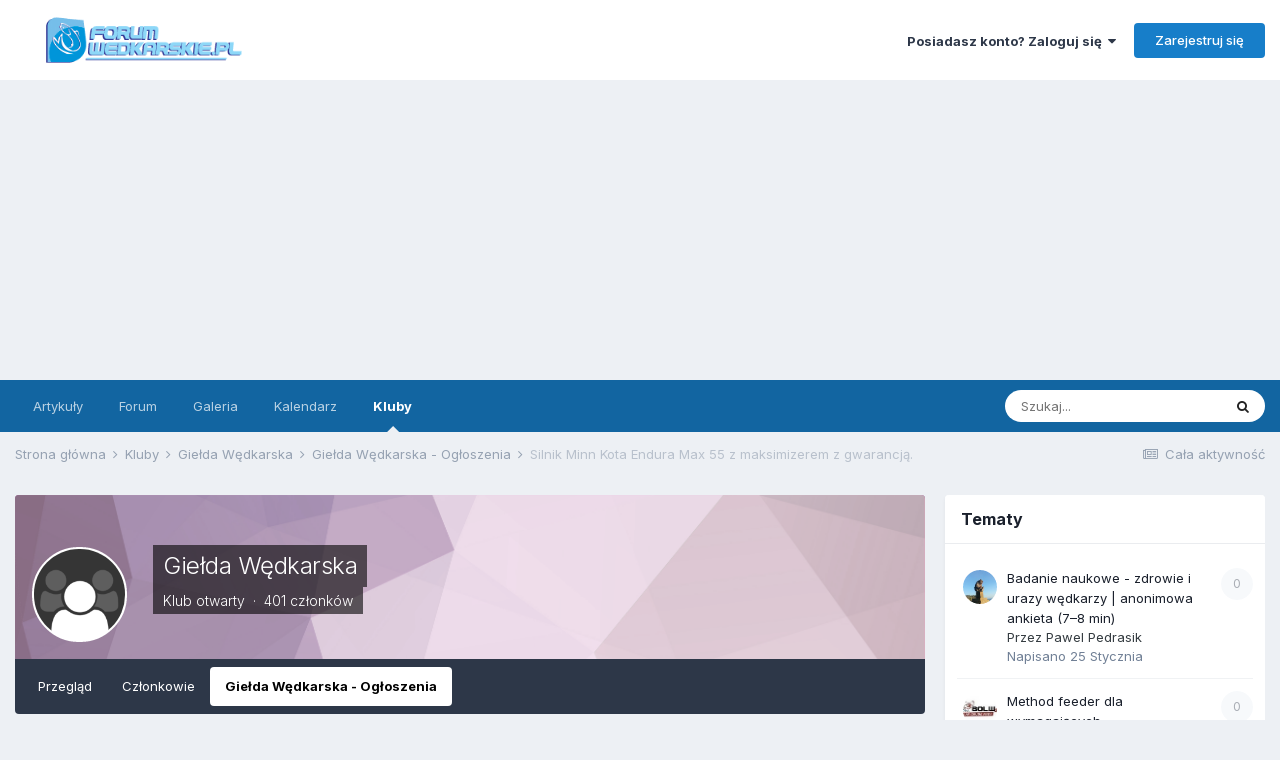

--- FILE ---
content_type: text/html;charset=UTF-8
request_url: https://forumwedkarskie.pl/topic/7916-silnik-minn-kota-endura-max-55-z-maksimizerem-z-gwarancj%C4%85/
body_size: 15091
content:
<!DOCTYPE html>
<html lang="pl-PL" dir="ltr">
	<head>
		<meta charset="utf-8">
		<title>Silnik Minn Kota Endura Max 55 z maksimizerem z gwarancją. - Giełda Wędkarska - Ogłoszenia - Forum Wędkarskie</title>
		
			<!-- Global site tag (gtag.js) - Google Analytics -->
<script async src="https://www.googletagmanager.com/gtag/js?id=UA-16531294-12"></script>
<script>
  window.dataLayer = window.dataLayer || [];
  function gtag(){dataLayer.push(arguments);}
  gtag('js', new Date());

  gtag('config', 'UA-16531294-12');
</script>

		
		
		
		

	<meta name="viewport" content="width=device-width, initial-scale=1">


	
	


	<meta name="twitter:card" content="summary" />



	
		
			
				<meta property="og:title" content="Silnik Minn Kota Endura Max 55 z maksimizerem z gwarancją.">
			
		
	

	
		
			
				<meta property="og:type" content="website">
			
		
	

	
		
			
				<meta property="og:url" content="https://forumwedkarskie.pl/topic/7916-silnik-minn-kota-endura-max-55-z-maksimizerem-z-gwarancj%C4%85/">
			
		
	

	
		
			
				<meta name="description" content="Witam, na sprzedaż wystawiam silnik Silnik Minn Kota Endura Max 55 z maksimizerem z gwarancją.Silnik zakupiony w listopadzie 2020 r., sprawdzony czy działa i schowany na przezimowanie. Szczegółowy opis i parametry odsyłam na google.Zakup z wygranych talonów, które były moimi nagrodami w zawodach ...">
			
		
	

	
		
			
				<meta property="og:description" content="Witam, na sprzedaż wystawiam silnik Silnik Minn Kota Endura Max 55 z maksimizerem z gwarancją.Silnik zakupiony w listopadzie 2020 r., sprawdzony czy działa i schowany na przezimowanie. Szczegółowy opis i parametry odsyłam na google.Zakup z wygranych talonów, które były moimi nagrodami w zawodach ...">
			
		
	

	
		
			
				<meta property="og:updated_time" content="2021-04-01T18:23:53Z">
			
		
	

	
		
			
				<meta name="keywords" content="sprzedam">
			
		
	

	
		
			
				<meta property="og:site_name" content="Forum Wędkarskie">
			
		
	

	
		
			
				<meta property="og:locale" content="pl_PL">
			
		
	


	
		<link rel="canonical" href="https://forumwedkarskie.pl/topic/7916-silnik-minn-kota-endura-max-55-z-maksimizerem-z-gwarancj%C4%85/" />
	




<link rel="manifest" href="https://forumwedkarskie.pl/manifest.webmanifest/">
<meta name="msapplication-config" content="https://forumwedkarskie.pl/browserconfig.xml/">
<meta name="msapplication-starturl" content="/">
<meta name="application-name" content="Forum Wędkarskie">

<meta name="apple-mobile-web-app-title" content="Forum Wędkarskie">

	<meta name="theme-color" content="#ffffff">










<link rel="preload" href="//forumwedkarskie.pl/applications/core/interface/font/fontawesome-webfont.woff2?v=4.7.0" as="font" crossorigin="anonymous">
		


	
		<link href="https://fonts.googleapis.com/css?family=Inter:300,300i,400,400i,500,700,700i" rel="stylesheet" referrerpolicy="origin">
	



	<link rel='stylesheet' href='https://forumwedkarskie.pl/uploads/css_built_2/341e4a57816af3ba440d891ca87450ff_framework.css?v=94c4308c891768129542' media='all'>

	<link rel='stylesheet' href='https://forumwedkarskie.pl/uploads/css_built_2/05e81b71abe4f22d6eb8d1a929494829_responsive.css?v=94c4308c891768129542' media='all'>

	<link rel='stylesheet' href='https://forumwedkarskie.pl/uploads/css_built_2/20446cf2d164adcc029377cb04d43d17_flags.css?v=94c4308c891768129542' media='all'>

	<link rel='stylesheet' href='https://forumwedkarskie.pl/uploads/css_built_2/90eb5adf50a8c640f633d47fd7eb1778_core.css?v=94c4308c891768129542' media='all'>

	<link rel='stylesheet' href='https://forumwedkarskie.pl/uploads/css_built_2/5a0da001ccc2200dc5625c3f3934497d_core_responsive.css?v=94c4308c891768129542' media='all'>

	<link rel='stylesheet' href='https://forumwedkarskie.pl/uploads/css_built_2/62e269ced0fdab7e30e026f1d30ae516_forums.css?v=94c4308c891768129542' media='all'>

	<link rel='stylesheet' href='https://forumwedkarskie.pl/uploads/css_built_2/76e62c573090645fb99a15a363d8620e_forums_responsive.css?v=94c4308c891768129542' media='all'>

	<link rel='stylesheet' href='https://forumwedkarskie.pl/uploads/css_built_2/ebdea0c6a7dab6d37900b9190d3ac77b_topics.css?v=94c4308c891768129542' media='all'>

	<link rel='stylesheet' href='https://forumwedkarskie.pl/uploads/css_built_2/4eed60df3548d0b1a7a6fdcfddd6e0f0_clubs.css?v=94c4308c891768129542' media='all'>

	<link rel='stylesheet' href='https://forumwedkarskie.pl/uploads/css_built_2/3f09592a66032b8760f24be0ab96b519_clubs_responsive.css?v=94c4308c891768129542' media='all'>

	<link rel='stylesheet' href='https://forumwedkarskie.pl/uploads/css_built_2/51a672ecd6862df2c2f1969522683ee9_calendar.css?v=94c4308c891768129542' media='all'>





<link rel='stylesheet' href='https://forumwedkarskie.pl/uploads/css_built_2/258adbb6e4f3e83cd3b355f84e3fa002_custom.css?v=94c4308c891768129542' media='all'>




		
		

	
	<link rel='shortcut icon' href='https://forumwedkarskie.pl/uploads/monthly_2017_05/favicon.ico.8f58700098da9fd0e2ad604633da202d.ico.0fda9c062a5433625b8ccb2b118a9a5f.ico' type="image/x-icon">

	</head>
	<body class='ipsApp ipsApp_front ipsJS_none ipsClearfix' data-controller='core.front.core.app' data-message="" data-pageApp='forums' data-pageLocation='front' data-pageModule='forums' data-pageController='topic' data-pageID='7916'  >
		
		  <a href='#ipsLayout_mainArea' class='ipsHide' title='Przejdź do głównej zawartości tej strony' accesskey='m'>Skocz do zawartości</a>
		
			<div id='ipsLayout_header' class='ipsClearfix'>
				





				<header>
					<div class='ipsLayout_container'>
						


<a href='https://forumwedkarskie.pl/' id='elLogo' accesskey='1'><img src="https://forumwedkarskie.pl/uploads/monthly_2026_01/logoforum.png.21da7833b9c6ecc559167828cf5b00f1.png" alt='Forum Wędkarskie'></a>

						
							

	<ul id='elUserNav' class='ipsList_inline cSignedOut ipsResponsive_showDesktop'>
		
		<li id='elSignInLink'>
			<a href='https://forumwedkarskie.pl/login/' data-ipsMenu-closeOnClick="false" data-ipsMenu id='elUserSignIn'>
				Posiadasz konto? Zaloguj się &nbsp;<i class='fa fa-caret-down'></i>
			</a>
			
<div id='elUserSignIn_menu' class='ipsMenu ipsMenu_auto ipsHide'>
	<form accept-charset='utf-8' method='post' action='https://forumwedkarskie.pl/login/'>
		<input type="hidden" name="csrfKey" value="5be5786391bfbe9d1cd52c8fc2884afc">
		<input type="hidden" name="ref" value="aHR0cHM6Ly9mb3J1bXdlZGthcnNraWUucGwvdG9waWMvNzkxNi1zaWxuaWstbWlubi1rb3RhLWVuZHVyYS1tYXgtNTUtei1tYWtzaW1pemVyZW0tei1nd2FyYW5jaiVDNCU4NS8=">
		<div data-role="loginForm">
			
			
			
				
<div class="ipsPad ipsForm ipsForm_vertical">
	<h4 class="ipsType_sectionHead">Zaloguj się</h4>
	<br><br>
	<ul class='ipsList_reset'>
		<li class="ipsFieldRow ipsFieldRow_noLabel ipsFieldRow_fullWidth">
			
			
				<input type="text" placeholder="Nazwa użytkownika lub adres e-mail" name="auth" autocomplete="email">
			
		</li>
		<li class="ipsFieldRow ipsFieldRow_noLabel ipsFieldRow_fullWidth">
			<input type="password" placeholder="Hasło" name="password" autocomplete="current-password">
		</li>
		<li class="ipsFieldRow ipsFieldRow_checkbox ipsClearfix">
			<span class="ipsCustomInput">
				<input type="checkbox" name="remember_me" id="remember_me_checkbox" value="1" checked aria-checked="true">
				<span></span>
			</span>
			<div class="ipsFieldRow_content">
				<label class="ipsFieldRow_label" for="remember_me_checkbox">Zapamiętaj mnie</label>
				<span class="ipsFieldRow_desc">Nie polecane na współdzielonych komputerach</span>
			</div>
		</li>
		<li class="ipsFieldRow ipsFieldRow_fullWidth">
			<button type="submit" name="_processLogin" value="usernamepassword" class="ipsButton ipsButton_primary ipsButton_small" id="elSignIn_submit">Zaloguj się</button>
			
				<p class="ipsType_right ipsType_small">
					
						<a href='https://forumwedkarskie.pl/lostpassword/' data-ipsDialog data-ipsDialog-title='Nie pamiętasz hasła?'>
					
					Nie pamiętasz hasła?</a>
				</p>
			
		</li>
	</ul>
</div>
			
		</div>
	</form>
</div>
		</li>
		
			<li>
				
					<a href='https://forumwedkarskie.pl/register/'  id='elRegisterButton' class='ipsButton ipsButton_normal ipsButton_primary'>Zarejestruj się</a>
				
			</li>
		
	</ul>

							
<ul class='ipsMobileHamburger ipsList_reset ipsResponsive_hideDesktop'>
	<li data-ipsDrawer data-ipsDrawer-drawerElem='#elMobileDrawer'>
		<a href='#'>
			
			
				
			
			
			
			<i class='fa fa-navicon'></i>
		</a>
	</li>
</ul>
						
					</div>
				</header>
				

	<nav data-controller='core.front.core.navBar' class='ipsNavBar_noSubBars ipsResponsive_showDesktop'>
		<div class='ipsNavBar_primary ipsLayout_container ipsNavBar_noSubBars'>
			<ul data-role="primaryNavBar" class='ipsClearfix'>
				


	
		
		
		<li  id='elNavSecondary_43' data-role="navBarItem" data-navApp="cms" data-navExt="Pages">
			
			
				<a href="https://forumwedkarskie.pl/index.html/"  data-navItem-id="43" >
					Artykuły<span class='ipsNavBar_active__identifier'></span>
				</a>
			
			
		</li>
	
	

	
		
		
		<li  id='elNavSecondary_9' data-role="navBarItem" data-navApp="forums" data-navExt="Forums">
			
			
				<a href="https://forumwedkarskie.pl"  data-navItem-id="9" >
					Forum<span class='ipsNavBar_active__identifier'></span>
				</a>
			
			
		</li>
	
	

	
		
		
		<li  id='elNavSecondary_10' data-role="navBarItem" data-navApp="gallery" data-navExt="Gallery">
			
			
				<a href="https://forumwedkarskie.pl/gallery/"  data-navItem-id="10" >
					Galeria<span class='ipsNavBar_active__identifier'></span>
				</a>
			
			
		</li>
	
	

	
		
		
		<li  id='elNavSecondary_13' data-role="navBarItem" data-navApp="calendar" data-navExt="Calendar">
			
			
				<a href="https://forumwedkarskie.pl/calendar/"  data-navItem-id="13" >
					Kalendarz<span class='ipsNavBar_active__identifier'></span>
				</a>
			
			
		</li>
	
	

	
		
		
			
		
		<li class='ipsNavBar_active' data-active id='elNavSecondary_46' data-role="navBarItem" data-navApp="core" data-navExt="Clubs">
			
			
				<a href="https://forumwedkarskie.pl/clubs/"  data-navItem-id="46" data-navDefault>
					Kluby<span class='ipsNavBar_active__identifier'></span>
				</a>
			
			
		</li>
	
	

				<li class='ipsHide' id='elNavigationMore' data-role='navMore'>
					<a href='#' data-ipsMenu data-ipsMenu-appendTo='#elNavigationMore' id='elNavigationMore_dropdown'>Więcej</a>
					<ul class='ipsNavBar_secondary ipsHide' data-role='secondaryNavBar'>
						<li class='ipsHide' id='elNavigationMore_more' data-role='navMore'>
							<a href='#' data-ipsMenu data-ipsMenu-appendTo='#elNavigationMore_more' id='elNavigationMore_more_dropdown'>Więcej <i class='fa fa-caret-down'></i></a>
							<ul class='ipsHide ipsMenu ipsMenu_auto' id='elNavigationMore_more_dropdown_menu' data-role='moreDropdown'></ul>
						</li>
					</ul>
				</li>
			</ul>
			

	<div id="elSearchWrapper">
		<div id='elSearch' class='' data-controller='core.front.core.quickSearch'>
			<form accept-charset='utf-8' action='//forumwedkarskie.pl/search/?do=quicksearch' method='post'>
				<input type='search' id='elSearchField' placeholder='Szukaj...' name='q' autocomplete='off' aria-label='Szukaj'>
				<button class='cSearchSubmit' type="submit" aria-label='Szukaj'><i class="fa fa-search"></i></button>
				<div id="elSearchExpanded">
					<div class="ipsMenu_title">
						Szukaj w
					</div>
					<ul class="ipsSideMenu_list ipsSideMenu_withRadios ipsSideMenu_small" data-ipsSideMenu data-ipsSideMenu-type="radio" data-ipsSideMenu-responsive="false" data-role="searchContexts">
						<li>
							<span class='ipsSideMenu_item ipsSideMenu_itemActive' data-ipsMenuValue='all'>
								<input type="radio" name="type" value="all" checked id="elQuickSearchRadio_type_all">
								<label for='elQuickSearchRadio_type_all' id='elQuickSearchRadio_type_all_label'>Wszędzie</label>
							</span>
						</li>
						
						
							<li>
								<span class='ipsSideMenu_item' data-ipsMenuValue='forums_topic'>
									<input type="radio" name="type" value="forums_topic" id="elQuickSearchRadio_type_forums_topic">
									<label for='elQuickSearchRadio_type_forums_topic' id='elQuickSearchRadio_type_forums_topic_label'>Tematy</label>
								</span>
							</li>
						
						
							
								<li>
									<span class='ipsSideMenu_item' data-ipsMenuValue='contextual_{&quot;type&quot;:&quot;forums_topic&quot;,&quot;nodes&quot;:198}'>
										<input type="radio" name="type" value='contextual_{&quot;type&quot;:&quot;forums_topic&quot;,&quot;nodes&quot;:198}' id='elQuickSearchRadio_type_contextual_26e1262dba6fae0d91bff221ae417c12'>
										<label for='elQuickSearchRadio_type_contextual_26e1262dba6fae0d91bff221ae417c12' id='elQuickSearchRadio_type_contextual_26e1262dba6fae0d91bff221ae417c12_label'>To forum</label>
									</span>
								</li>
							
								<li>
									<span class='ipsSideMenu_item' data-ipsMenuValue='contextual_{&quot;type&quot;:&quot;forums_topic&quot;,&quot;item&quot;:7916}'>
										<input type="radio" name="type" value='contextual_{&quot;type&quot;:&quot;forums_topic&quot;,&quot;item&quot;:7916}' id='elQuickSearchRadio_type_contextual_22fa34e8f9f22991d6229b7554b2ff87'>
										<label for='elQuickSearchRadio_type_contextual_22fa34e8f9f22991d6229b7554b2ff87' id='elQuickSearchRadio_type_contextual_22fa34e8f9f22991d6229b7554b2ff87_label'>Ten temat</label>
									</span>
								</li>
							
						
						<li data-role="showMoreSearchContexts">
							<span class='ipsSideMenu_item' data-action="showMoreSearchContexts" data-exclude="forums_topic">
								Więcej opcji...
							</span>
						</li>
					</ul>
					<div class="ipsMenu_title">
						Znajdź wyniki, które zawierają...
					</div>
					<ul class='ipsSideMenu_list ipsSideMenu_withRadios ipsSideMenu_small ipsType_normal' role="radiogroup" data-ipsSideMenu data-ipsSideMenu-type="radio" data-ipsSideMenu-responsive="false" data-filterType='andOr'>
						
							<li>
								<span class='ipsSideMenu_item ipsSideMenu_itemActive' data-ipsMenuValue='or'>
									<input type="radio" name="search_and_or" value="or" checked id="elRadio_andOr_or">
									<label for='elRadio_andOr_or' id='elField_andOr_label_or'>Zawierają <em>dowolne</em> z moich wyszukiwanych słów</label>
								</span>
							</li>
						
							<li>
								<span class='ipsSideMenu_item ' data-ipsMenuValue='and'>
									<input type="radio" name="search_and_or" value="and"  id="elRadio_andOr_and">
									<label for='elRadio_andOr_and' id='elField_andOr_label_and'><em>Wszystkie</em> z moich wyszukiwanych słów</label>
								</span>
							</li>
						
					</ul>
					<div class="ipsMenu_title">
						Szukaj wyników w...
					</div>
					<ul class='ipsSideMenu_list ipsSideMenu_withRadios ipsSideMenu_small ipsType_normal' role="radiogroup" data-ipsSideMenu data-ipsSideMenu-type="radio" data-ipsSideMenu-responsive="false" data-filterType='searchIn'>
						<li>
							<span class='ipsSideMenu_item ipsSideMenu_itemActive' data-ipsMenuValue='all'>
								<input type="radio" name="search_in" value="all" checked id="elRadio_searchIn_and">
								<label for='elRadio_searchIn_and' id='elField_searchIn_label_all'>Tytułach i zawartości</label>
							</span>
						</li>
						<li>
							<span class='ipsSideMenu_item' data-ipsMenuValue='titles'>
								<input type="radio" name="search_in" value="titles" id="elRadio_searchIn_titles">
								<label for='elRadio_searchIn_titles' id='elField_searchIn_label_titles'>Jedynie w tytułach</label>
							</span>
						</li>
					</ul>
				</div>
			</form>
		</div>
	</div>

		</div>
	</nav>

				
<ul id='elMobileNav' class='ipsResponsive_hideDesktop' data-controller='core.front.core.mobileNav'>
	
		
			
			
				
				
			
				
				
			
				
					<li id='elMobileBreadcrumb'>
						<a href='https://forumwedkarskie.pl/forum/198-gie%C5%82da-w%C4%99dkarska-og%C5%82oszenia/'>
							<span>Giełda Wędkarska - Ogłoszenia</span>
						</a>
					</li>
				
				
			
				
				
			
		
	
	
	
	<li >
		<a data-action="defaultStream" href='https://forumwedkarskie.pl/discover/'><i class="fa fa-newspaper-o" aria-hidden="true"></i></a>
	</li>

	

	
		<li class='ipsJS_show'>
			<a href='https://forumwedkarskie.pl/search/'><i class='fa fa-search'></i></a>
		</li>
	
</ul>
			</div>
		
		<main id='ipsLayout_body' class='ipsLayout_container'>
			<div id='ipsLayout_contentArea'>
				<div id='ipsLayout_contentWrapper'>
					
<nav class='ipsBreadcrumb ipsBreadcrumb_top ipsFaded_withHover'>
	

	<ul class='ipsList_inline ipsPos_right'>
		
		<li >
			<a data-action="defaultStream" class='ipsType_light '  href='https://forumwedkarskie.pl/discover/'><i class="fa fa-newspaper-o" aria-hidden="true"></i> <span>Cała aktywność</span></a>
		</li>
		
	</ul>

	<ul data-role="breadcrumbList">
		<li>
			<a title="Strona główna" href='https://forumwedkarskie.pl/'>
				<span>Strona główna <i class='fa fa-angle-right'></i></span>
			</a>
		</li>
		
		
			<li>
				
					<a href='https://forumwedkarskie.pl/clubs/'>
						<span>Kluby <i class='fa fa-angle-right' aria-hidden="true"></i></span>
					</a>
				
			</li>
		
			<li>
				
					<a href='https://forumwedkarskie.pl/clubs/10-gie%C5%82da-w%C4%99dkarska/'>
						<span>Giełda Wędkarska <i class='fa fa-angle-right' aria-hidden="true"></i></span>
					</a>
				
			</li>
		
			<li>
				
					<a href='https://forumwedkarskie.pl/forum/198-gie%C5%82da-w%C4%99dkarska-og%C5%82oszenia/'>
						<span>Giełda Wędkarska - Ogłoszenia <i class='fa fa-angle-right' aria-hidden="true"></i></span>
					</a>
				
			</li>
		
			<li>
				
					Silnik Minn Kota Endura Max 55 z maksimizerem z gwarancją.
				
			</li>
		
	</ul>
</nav>
					
					<div id='ipsLayout_mainArea'>
						
						
						
						

	




						


	
		



	





	<!-- FULL CLUB HEADER -->
	<div id="elClubHeader" class='cClubHeader ipsSpacer_bottom ipsSpacer_double'>
		
<div class='ipsPageHead_special ipsCoverPhoto' data-controller='core.global.core.coverPhoto' data-url="https://forumwedkarskie.pl/clubs/10-gie%C5%82da-w%C4%99dkarska/?csrfKey=5be5786391bfbe9d1cd52c8fc2884afc" data-coverOffset='0'>
	
	
		<div class='ipsCoverPhoto_container' style="background-color: hsl(-48, 100%, 80% )">
			<img src='https://forumwedkarskie.pl/uploads/set_resources_2/84c1e40ea0e759e3f1505eb1788ddf3c_pattern.png' class='ipsCoverPhoto_photo' data-action="toggleCoverPhoto" alt=''>
		</div>
	
	
	
	<div class='ipsColumns ipsColumns_collapsePhone' data-hideOnCoverEdit>
		<div class='ipsColumn ipsColumn_fluid'>
			
			


	<div class='ipsColumns ipsColumns_collapsePhone'>
		<div class='ipsColumn ipsColumn_fixed ipsColumn_narrow ipsPos_center'>
			

<a href='https://forumwedkarskie.pl/clubs/10-gie%C5%82da-w%C4%99dkarska/' class='ipsUserPhoto ipsUserPhoto_medium cClubIcon ipsResponsive_hidePhone'>
	
		<img src='https://forumwedkarskie.pl/uploads/set_resources_2/84c1e40ea0e759e3f1505eb1788ddf3c_default_club.png' alt='Giełda Wędkarska'>
	
</a>
			
		</div>
		<div class='ipsColumn ipsColumn_fluid cClubHeaderInfo ipsTruncate'>
			<h2 class='ipsType_pageTitle ipsType_blendLinks ipsPageHead_barText'>
				
				<a href='https://forumwedkarskie.pl/clubs/10-gie%C5%82da-w%C4%99dkarska/' title='Giełda Wędkarska'>Giełda Wędkarska</a>
			</h2>
			<br>
			<p class='ipsType_reset ipsType_normal ipsPageHead_barText_small'>
				Klub otwarty
				
					&nbsp;&middot;&nbsp;
					401 członków
				
				
				
				
			</p>
		</div>
	</div>

		</div>
	</div>
</div>

		<div id='elClubControls'>

			<div class='ipsFlex ipsFlex-ai:center ipsFlex-jc:center ipsFlex-fw:wrap-reverse ipsGap:2'>
				<div class='cClubControls__tabs ipsFlex-flex:11'>
					<div class='ipsTabs ipsClearfix ipsJS_show' id='tabs_club' data-ipsTabBar data-ipsTabBar-disableNav data-controller="core.front.clubs.navbar" data-clubID="10">
						<a href='#tabs_club' data-action='expandTabs'><i class='fa fa-caret-down'></i></a>
						<ul role='tablist'>
							
								<li data-tab="club_home">
									<a href="https://forumwedkarskie.pl/clubs/10-gie%C5%82da-w%C4%99dkarska/?do=overview" class="ipsTabs_item "> Przegląd</a>
								</li>
							
								<li data-tab="club_members">
									<a href="https://forumwedkarskie.pl/clubs/10-gie%C5%82da-w%C4%99dkarska/?do=members" class="ipsTabs_item "> Członkowie</a>
								</li>
							
								<li data-tab="29">
									<a href="https://forumwedkarskie.pl/forum/198-gie%C5%82da-w%C4%99dkarska-og%C5%82oszenia/" class="ipsTabs_item  ipsTabs_activeItem"> Giełda Wędkarska - Ogłoszenia</a>
								</li>
							
						</ul>
					</div>
					<div id='elClubTabs_tab_content' class='ipsTabs_panels ipsHide'>
						
							<div id="ipsTabs_tabs_club_elClubTabs_tab_tab_club_home_panel" class="ipsTabs_panel" aria-hidden="false"></div>
						
							<div id="ipsTabs_tabs_club_elClubTabs_tab_tab_club_members_panel" class="ipsTabs_panel" aria-hidden="false"></div>
						
							<div id="ipsTabs_tabs_club_elClubTabs_tab_tab_29_panel" class="ipsTabs_panel" aria-hidden="false"></div>
						
					</div>
				</div>
				<div class='cClubControls__moderate ipsFlex ipsFlex-flex:00'>
					<a href="#" data-action="saveClubmenu" class="ipsHide ipsButton ipsButton_verySmall ipsButton_positive ipsFlex-flex:00 ipsMargin_right:half">Zapisz</a>
					<ul class='ipsButton_split ipsFlex-flex:00'>
						
						
							
						
					</ul>
				</div>
			</div>
		</div>
		

<a href='https://forumwedkarskie.pl/clubs/10-gie%C5%82da-w%C4%99dkarska/' class='ipsUserPhoto ipsUserPhoto_medium cClubIcon ipsResponsive_showPhone ipsResponsive_inlineBlock'>
	
		<img src='https://forumwedkarskie.pl/uploads/set_resources_2/84c1e40ea0e759e3f1505eb1788ddf3c_default_club.png' alt='Giełda Wędkarska'>
	
</a>
	</div>




	
	<div id="elClubContainer">


<div class="ipsPageHeader ipsResponsive_pull ipsBox ipsPadding sm:ipsPadding:half ipsMargin_bottom">
	
	<div class="ipsFlex ipsFlex-ai:center ipsFlex-fw:wrap ipsGap:4">
		<div class="ipsFlex-flex:11">
			<h1 class="ipsType_pageTitle ipsContained_container">
				

				
					<span  >
						

	<a href="https://forumwedkarskie.pl/tags/sprzedam/" title="Znajdź inną zawartość z tagiem 'sprzedam'" class='ipsTag_prefix' rel="tag"><span>sprzedam</span></a>

					</span>
				
				
					<span class="ipsType_break ipsContained">
						<span>Silnik Minn Kota Endura Max 55 z maksimizerem z gwarancją.</span>
					</span>
				
			</h1>
			
			
		</div>
		
	</div>
	<hr class="ipsHr">
	<div class="ipsPageHeader__meta ipsFlex ipsFlex-jc:between ipsFlex-ai:center ipsFlex-fw:wrap ipsGap:3">
		<div class="ipsFlex-flex:11">
			<div class="ipsPhotoPanel ipsPhotoPanel_mini ipsPhotoPanel_notPhone ipsClearfix">
				


	<a href="https://forumwedkarskie.pl/profile/7515-jakub-k/" rel="nofollow" data-ipsHover data-ipsHover-width="370" data-ipsHover-target="https://forumwedkarskie.pl/profile/7515-jakub-k/?do=hovercard" class="ipsUserPhoto ipsUserPhoto_mini" title="Przejdź do profilu Jakub K">
		<img src='data:image/svg+xml,%3Csvg%20xmlns%3D%22http%3A%2F%2Fwww.w3.org%2F2000%2Fsvg%22%20viewBox%3D%220%200%201024%201024%22%20style%3D%22background%3A%236281c4%22%3E%3Cg%3E%3Ctext%20text-anchor%3D%22middle%22%20dy%3D%22.35em%22%20x%3D%22512%22%20y%3D%22512%22%20fill%3D%22%23ffffff%22%20font-size%3D%22700%22%20font-family%3D%22-apple-system%2C%20BlinkMacSystemFont%2C%20Roboto%2C%20Helvetica%2C%20Arial%2C%20sans-serif%22%3EJ%3C%2Ftext%3E%3C%2Fg%3E%3C%2Fsvg%3E' alt='Jakub K' loading="lazy">
	</a>

				<div>
					<p class="ipsType_reset ipsType_blendLinks">
						<span class="ipsType_normal">
						
							<strong>Dodany przez 


<a href='https://forumwedkarskie.pl/profile/7515-jakub-k/' rel="nofollow" data-ipsHover data-ipsHover-width='370' data-ipsHover-target='https://forumwedkarskie.pl/profile/7515-jakub-k/?do=hovercard&amp;referrer=https%253A%252F%252Fforumwedkarskie.pl%252Ftopic%252F7916-silnik-minn-kota-endura-max-55-z-maksimizerem-z-gwarancj%2525C4%252585%252F' title="Przejdź do profilu Jakub K" class="ipsType_break">Jakub K</a>, </strong><br>
							<span class="ipsType_light"><time datetime='2021-04-01T18:23:53Z' title='01.04.2021 18:23 ' data-short='4 l '>1 Kwietnia 2021</time> w <a href="https://forumwedkarskie.pl/forum/198-gie%C5%82da-w%C4%99dkarska-og%C5%82oszenia/">Giełda Wędkarska - Ogłoszenia</a></span>
						
						</span>
					</p>
				</div>
			</div>
		</div>
		
			<div class="ipsFlex-flex:01 ipsResponsive_hidePhone">
				<div class="ipsFlex ipsFlex-ai:center ipsFlex-jc:center ipsGap:3 ipsGap_row:0">
					
						


    <a href='#elShareItem_1155084359_menu' id='elShareItem_1155084359' data-ipsMenu class='ipsShareButton ipsButton ipsButton_verySmall ipsButton_link ipsButton_link--light'>
        <span><i class='fa fa-share-alt'></i></span> &nbsp;Udostępnij
    </a>

    <div class='ipsPadding ipsMenu ipsMenu_auto ipsHide' id='elShareItem_1155084359_menu' data-controller="core.front.core.sharelink">
        <ul class='ipsList_inline'>
            
                <li>
<a href="http://twitter.com/share?url=https%3A%2F%2Fforumwedkarskie.pl%2Ftopic%2F7916-silnik-minn-kota-endura-max-55-z-maksimizerem-z-gwarancj%2525C4%252585%2F" rel="nofollow" class="cShareLink cShareLink_twitter" target="_blank" data-role="shareLink" title='Udostępnij na Twitterze' data-ipsTooltip rel='noopener'>
	<i class="fa fa-twitter"></i>
</a></li>
            
                <li>
<a href="https://www.facebook.com/sharer/sharer.php?u=https%3A%2F%2Fforumwedkarskie.pl%2Ftopic%2F7916-silnik-minn-kota-endura-max-55-z-maksimizerem-z-gwarancj%25C4%2585%2F" class="cShareLink cShareLink_facebook" target="_blank" data-role="shareLink" title='Udostępnij na Facebooku' data-ipsTooltip rel='noopener nofollow'>
	<i class="fa fa-facebook"></i>
</a></li>
            
                <li>
<a href="mailto:?subject=Silnik%20Minn%20Kota%20Endura%20Max%2055%20z%20maksimizerem%20z%20gwarancj%C4%85.&body=https%3A%2F%2Fforumwedkarskie.pl%2Ftopic%2F7916-silnik-minn-kota-endura-max-55-z-maksimizerem-z-gwarancj%25C4%2585%2F" rel='nofollow' class='cShareLink cShareLink_email' title='Wyślij link za pomocą poczty e-mail' data-ipsTooltip>
	<i class="fa fa-envelope"></i>
</a></li>
            
                <li>
<a href="http://pinterest.com/pin/create/button/?url=https://forumwedkarskie.pl/topic/7916-silnik-minn-kota-endura-max-55-z-maksimizerem-z-gwarancj%25C4%2585/&amp;media=" class="cShareLink cShareLink_pinterest" rel="nofollow" target="_blank" data-role="shareLink" title='Udostępnij w Pinterest' data-ipsTooltip rel='noopener'>
	<i class="fa fa-pinterest"></i>
</a></li>
            
        </ul>
        
            <hr class='ipsHr'>
            <button class='ipsHide ipsButton ipsButton_verySmall ipsButton_light ipsButton_fullWidth ipsMargin_top:half' data-controller='core.front.core.webshare' data-role='webShare' data-webShareTitle='Silnik Minn Kota Endura Max 55 z maksimizerem z gwarancją.' data-webShareText='Silnik Minn Kota Endura Max 55 z maksimizerem z gwarancją.' data-webShareUrl='https://forumwedkarskie.pl/topic/7916-silnik-minn-kota-endura-max-55-z-maksimizerem-z-gwarancj%C4%85/'>Więcej opcji udostępniania...</button>
        
    </div>

					
					



					

<div data-followApp='forums' data-followArea='topic' data-followID='7916' data-controller='core.front.core.followButton'>
	

	<a href='https://forumwedkarskie.pl/login/' rel="nofollow" class="ipsFollow ipsPos_middle ipsButton ipsButton_light ipsButton_verySmall ipsButton_disabled" data-role="followButton" data-ipsTooltip title='Zaloguj się, aby obserwować tę zawartość'>
		<span>Obserwujący</span>
		<span class='ipsCommentCount'>0</span>
	</a>

</div>
				</div>
			</div>
					
	</div>
	
	
</div>






<div class="ipsClearfix">
	<ul class="ipsToolList ipsToolList_horizontal ipsClearfix ipsSpacer_both ipsResponsive_hidePhone">
		
		
		
	</ul>
</div>

<div id="comments" data-controller="core.front.core.commentFeed,forums.front.topic.view, core.front.core.ignoredComments" data-autopoll data-baseurl="https://forumwedkarskie.pl/topic/7916-silnik-minn-kota-endura-max-55-z-maksimizerem-z-gwarancj%C4%85/" data-lastpage data-feedid="topic-7916" class="cTopic ipsClear ipsSpacer_top">
	
			
	

	

<div data-controller='core.front.core.recommendedComments' data-url='https://forumwedkarskie.pl/topic/7916-silnik-minn-kota-endura-max-55-z-maksimizerem-z-gwarancj%C4%85/?recommended=comments' class='ipsRecommendedComments ipsHide'>
	<div data-role="recommendedComments">
		<h2 class='ipsType_sectionHead ipsType_large ipsType_bold ipsMargin_bottom'>Rekomendowane odpowiedzi</h2>
		
	</div>
</div>
	
	<div id="elPostFeed" data-role="commentFeed" data-controller="core.front.core.moderation" >
		<form action="https://forumwedkarskie.pl/topic/7916-silnik-minn-kota-endura-max-55-z-maksimizerem-z-gwarancj%C4%85/?csrfKey=5be5786391bfbe9d1cd52c8fc2884afc&amp;do=multimodComment" method="post" data-ipspageaction data-role="moderationTools">
			
			
				

					

					
					



<a id='comment-55102'></a>
<article  id='elComment_55102' class='cPost ipsBox ipsResponsive_pull  ipsComment  ipsComment_parent ipsClearfix ipsClear ipsColumns ipsColumns_noSpacing ipsColumns_collapsePhone    '>
	

	

	<div class='cAuthorPane_mobile ipsResponsive_showPhone'>
		<div class='cAuthorPane_photo'>
			<div class='cAuthorPane_photoWrap'>
				


	<a href="https://forumwedkarskie.pl/profile/7515-jakub-k/" rel="nofollow" data-ipsHover data-ipsHover-width="370" data-ipsHover-target="https://forumwedkarskie.pl/profile/7515-jakub-k/?do=hovercard" class="ipsUserPhoto ipsUserPhoto_large" title="Przejdź do profilu Jakub K">
		<img src='data:image/svg+xml,%3Csvg%20xmlns%3D%22http%3A%2F%2Fwww.w3.org%2F2000%2Fsvg%22%20viewBox%3D%220%200%201024%201024%22%20style%3D%22background%3A%236281c4%22%3E%3Cg%3E%3Ctext%20text-anchor%3D%22middle%22%20dy%3D%22.35em%22%20x%3D%22512%22%20y%3D%22512%22%20fill%3D%22%23ffffff%22%20font-size%3D%22700%22%20font-family%3D%22-apple-system%2C%20BlinkMacSystemFont%2C%20Roboto%2C%20Helvetica%2C%20Arial%2C%20sans-serif%22%3EJ%3C%2Ftext%3E%3C%2Fg%3E%3C%2Fsvg%3E' alt='Jakub K' loading="lazy">
	</a>

				
				
					<a href="https://forumwedkarskie.pl/profile/7515-jakub-k/badges/" rel="nofollow">
						
<img src='https://forumwedkarskie.pl/uploads/monthly_2021_07/1_Newbie.svg' loading="lazy" alt="Newbie" class="cAuthorPane_badge cAuthorPane_badge--rank ipsOutline ipsOutline:2px" data-ipsTooltip title="Tytuł: Newbie (1/14)">
					</a>
				
			</div>
		</div>
		<div class='cAuthorPane_content'>
			<h3 class='ipsType_sectionHead cAuthorPane_author ipsType_break ipsType_blendLinks ipsFlex ipsFlex-ai:center'>
				


<a href='https://forumwedkarskie.pl/profile/7515-jakub-k/' rel="nofollow" data-ipsHover data-ipsHover-width='370' data-ipsHover-target='https://forumwedkarskie.pl/profile/7515-jakub-k/?do=hovercard&amp;referrer=https%253A%252F%252Fforumwedkarskie.pl%252Ftopic%252F7916-silnik-minn-kota-endura-max-55-z-maksimizerem-z-gwarancj%2525C4%252585%252F' title="Przejdź do profilu Jakub K" class="ipsType_break"><span style='color:#008000;'>Jakub K</a>
			</h3>
			<div class='ipsType_light ipsType_reset'>
				<a href='https://forumwedkarskie.pl/topic/7916-silnik-minn-kota-endura-max-55-z-maksimizerem-z-gwarancj%C4%85/?do=findComment&amp;comment=55102' rel="nofollow" class='ipsType_blendLinks'>Napisano <time datetime='2021-04-01T18:23:53Z' title='01.04.2021 18:23 ' data-short='4 l '>1 Kwietnia 2021</time></a>
				
			</div>
		</div>
	</div>
	<aside class='ipsComment_author cAuthorPane ipsColumn ipsColumn_medium ipsResponsive_hidePhone'>
		<h3 class='ipsType_sectionHead cAuthorPane_author ipsType_blendLinks ipsType_break'><strong>


<a href='https://forumwedkarskie.pl/profile/7515-jakub-k/' rel="nofollow" data-ipsHover data-ipsHover-width='370' data-ipsHover-target='https://forumwedkarskie.pl/profile/7515-jakub-k/?do=hovercard&amp;referrer=https%253A%252F%252Fforumwedkarskie.pl%252Ftopic%252F7916-silnik-minn-kota-endura-max-55-z-maksimizerem-z-gwarancj%2525C4%252585%252F' title="Przejdź do profilu Jakub K" class="ipsType_break">Jakub K</a></strong>
			
		</h3>
		<ul class='cAuthorPane_info ipsList_reset'>
			<li data-role='photo' class='cAuthorPane_photo'>
				<div class='cAuthorPane_photoWrap'>
					


	<a href="https://forumwedkarskie.pl/profile/7515-jakub-k/" rel="nofollow" data-ipsHover data-ipsHover-width="370" data-ipsHover-target="https://forumwedkarskie.pl/profile/7515-jakub-k/?do=hovercard" class="ipsUserPhoto ipsUserPhoto_large" title="Przejdź do profilu Jakub K">
		<img src='data:image/svg+xml,%3Csvg%20xmlns%3D%22http%3A%2F%2Fwww.w3.org%2F2000%2Fsvg%22%20viewBox%3D%220%200%201024%201024%22%20style%3D%22background%3A%236281c4%22%3E%3Cg%3E%3Ctext%20text-anchor%3D%22middle%22%20dy%3D%22.35em%22%20x%3D%22512%22%20y%3D%22512%22%20fill%3D%22%23ffffff%22%20font-size%3D%22700%22%20font-family%3D%22-apple-system%2C%20BlinkMacSystemFont%2C%20Roboto%2C%20Helvetica%2C%20Arial%2C%20sans-serif%22%3EJ%3C%2Ftext%3E%3C%2Fg%3E%3C%2Fsvg%3E' alt='Jakub K' loading="lazy">
	</a>

					
					
						
<img src='https://forumwedkarskie.pl/uploads/monthly_2021_07/1_Newbie.svg' loading="lazy" alt="Newbie" class="cAuthorPane_badge cAuthorPane_badge--rank ipsOutline ipsOutline:2px" data-ipsTooltip title="Tytuł: Newbie (1/14)">
					
				</div>
			</li>
			
				<li data-role='group'><span style='color:#008000;'>Użytkownik+</li>
				
			
			
				<li data-role='stats' class='ipsMargin_top'>
					<ul class="ipsList_reset ipsType_light ipsFlex ipsFlex-ai:center ipsFlex-jc:center ipsGap_row:2 cAuthorPane_stats">
						<li>
							
								<a href="https://forumwedkarskie.pl/profile/7515-jakub-k/content/" rel="nofollow" title="2 odpowiedzi" data-ipsTooltip class="ipsType_blendLinks">
							
								<i class="fa fa-comment"></i> 2
							
								</a>
							
						</li>
						
					</ul>
				</li>
			
			
				

	
	<li data-role='custom-field' class='ipsResponsive_hidePhone ipsType_break'>
		
<span class='ft'>Imię:</span></span><span class='fc'>Jakub</span>
	</li>
	
	<li data-role='custom-field' class='ipsResponsive_hidePhone ipsType_break'>
		
<span class='ft'>Lokalizacja:</span><span class='fc'>Gorzów Wielkopolski</span>
	</li>
	

			
		</ul>
	</aside>
	<div class='ipsColumn ipsColumn_fluid ipsMargin:none'>
		

<div id='comment-55102_wrap' data-controller='core.front.core.comment' data-commentApp='forums' data-commentType='forums' data-commentID="55102" data-quoteData='{&quot;userid&quot;:7515,&quot;username&quot;:&quot;Jakub K&quot;,&quot;timestamp&quot;:1617301433,&quot;contentapp&quot;:&quot;forums&quot;,&quot;contenttype&quot;:&quot;forums&quot;,&quot;contentid&quot;:7916,&quot;contentclass&quot;:&quot;forums_Topic&quot;,&quot;contentcommentid&quot;:55102}' class='ipsComment_content ipsType_medium'>

	<div class='ipsComment_meta ipsType_light ipsFlex ipsFlex-ai:center ipsFlex-jc:between ipsFlex-fd:row-reverse'>
		<div class='ipsType_light ipsType_reset ipsType_blendLinks ipsComment_toolWrap'>
			<div class='ipsResponsive_hidePhone ipsComment_badges'>
				<ul class='ipsList_reset ipsFlex ipsFlex-jc:end ipsFlex-fw:wrap ipsGap:2 ipsGap_row:1'>
					
					
					
					
					
				</ul>
			</div>
			<ul class='ipsList_reset ipsComment_tools'>
				<li>
					<a href='#elControls_55102_menu' class='ipsComment_ellipsis' id='elControls_55102' title='Więcej opcji...' data-ipsMenu data-ipsMenu-appendTo='#comment-55102_wrap'><i class='fa fa-ellipsis-h'></i></a>
					<ul id='elControls_55102_menu' class='ipsMenu ipsMenu_narrow ipsHide'>
						
							<li class='ipsMenu_item'><a href='https://forumwedkarskie.pl/topic/7916-silnik-minn-kota-endura-max-55-z-maksimizerem-z-gwarancj%C4%85/?do=reportComment&amp;comment=55102' data-ipsDialog data-ipsDialog-remoteSubmit data-ipsDialog-size='medium' data-ipsDialog-flashMessage='Dziękujemy za przesłanie zgłoszenia.' data-ipsDialog-title="Zgłoś" data-action='reportComment' title='Zgłoś zawartość moderatorom'>Zgłoszenie</a></li>
						
						
							<li class='ipsMenu_item'><a href='https://forumwedkarskie.pl/topic/7916-silnik-minn-kota-endura-max-55-z-maksimizerem-z-gwarancj%C4%85/' title='Udostępnij tę odpowiedź' data-ipsDialog data-ipsDialog-size='narrow' data-ipsDialog-content='#elShareComment_55102_menu' data-ipsDialog-title="Udostępnij tę odpowiedź" id='elSharePost_55102' data-role='shareComment'>Udostępnij</a></li>
						
                        
						
						
						
							
								
							
							
							
							
							
							
						
					</ul>
				</li>
				
			</ul>
		</div>

		<div class='ipsType_reset ipsResponsive_hidePhone'>
			<a href='https://forumwedkarskie.pl/topic/7916-silnik-minn-kota-endura-max-55-z-maksimizerem-z-gwarancj%C4%85/?do=findComment&amp;comment=55102' rel="nofollow" class='ipsType_blendLinks'>Napisano <time datetime='2021-04-01T18:23:53Z' title='01.04.2021 18:23 ' data-short='4 l '>1 Kwietnia 2021</time></a>
			
			<span class='ipsResponsive_hidePhone'>
				
				
			</span>
		</div>
	</div>

	

    

	<div class='cPost_contentWrap'>
		
		<div data-role='commentContent' class='ipsType_normal ipsType_richText ipsPadding_bottom ipsContained' data-controller='core.front.core.lightboxedImages'>
			
<p>
	<span style="background-color:#ffffff;color:#002f34;font-size:16px;">Witam, na sprzedaż wystawiam silnik Silnik Minn Kota Endura Max 55 z maksimizerem z gwarancją.</span><br style="background-color:#ffffff;color:#002f34;font-size:16px;" /><br style="background-color:#ffffff;color:#002f34;font-size:16px;" /><span style="background-color:#ffffff;color:#002f34;font-size:16px;">Silnik zakupiony w listopadzie 2020 r., sprawdzony czy działa i schowany na przezimowanie. Szczegółowy opis i parametry odsyłam na google.</span><br style="background-color:#ffffff;color:#002f34;font-size:16px;" /><br style="background-color:#ffffff;color:#002f34;font-size:16px;" /><span style="background-color:#ffffff;color:#002f34;font-size:16px;">Zakup z wygranych talonów, które były moimi nagrodami w zawodach wędkarskich w zeszłym roku, stąd sprzedaż.</span><br style="background-color:#ffffff;color:#002f34;font-size:16px;" /><br style="background-color:#ffffff;color:#002f34;font-size:16px;" /><span style="background-color:#ffffff;color:#002f34;font-size:16px;">Interesowałby mnie odbiór osobisty w granicach lubuskiego, ale myślę, że i przesyłka mogłaby wejść w grę.</span>
</p>

<p>
	<span style="background-color:#ffffff;color:#002f34;font-size:16px;">Takie info mam postawione dziś na popularnym portalu ogłoszeniowym i tam można znaleźć nr telefonu do mnie <span><img alt=":)" data-emoticon="" height="20" src="https://forumwedkarskie.pl/uploads/emoticons/default_smile.png" srcset="https://forumwedkarskie.pl/uploads/emoticons/smile@2x.png 2x" title=":)" width="20" />natomiast jeśli ktoś chciałby jeszcze bardziej bezpiecznie finalizować transakcję mogę również wrzucić na alledrogo</span></span><br style="background-color:#ffffff;color:#002f34;font-size:16px;" /><br style="background-color:#ffffff;color:#002f34;font-size:16px;" /><span style="background-color:#ffffff;color:#002f34;font-size:16px;">Cena 1700 do delikatnej negocjacji</span>
</p>

<p>
	<span style="background-color:#ffffff;color:#002f34;font-size:16px;">Jakub</span>
</p>


			
		</div>

		

		
	</div>

	

	



<div class='ipsPadding ipsHide cPostShareMenu' id='elShareComment_55102_menu'>
	<h5 class='ipsType_normal ipsType_reset'>Odnośnik do komentarza</h5>
	
		
	
	
	<input type='text' value='https://forumwedkarskie.pl/topic/7916-silnik-minn-kota-endura-max-55-z-maksimizerem-z-gwarancj%C4%85/' class='ipsField_fullWidth'>

	
	<h5 class='ipsType_normal ipsType_reset ipsSpacer_top'>Udostępnij na innych stronach</h5>
	

	<ul class='ipsList_inline ipsList_noSpacing ipsClearfix' data-controller="core.front.core.sharelink">
		
			<li>
<a href="http://twitter.com/share?url=https%3A%2F%2Fforumwedkarskie.pl%2Ftopic%2F7916-silnik-minn-kota-endura-max-55-z-maksimizerem-z-gwarancj%2525C4%252585%2F%3Fdo%3DfindComment%26comment%3D55102" rel="nofollow" class="cShareLink cShareLink_twitter" target="_blank" data-role="shareLink" title='Udostępnij na Twitterze' data-ipsTooltip rel='noopener'>
	<i class="fa fa-twitter"></i>
</a></li>
		
			<li>
<a href="https://www.facebook.com/sharer/sharer.php?u=https%3A%2F%2Fforumwedkarskie.pl%2Ftopic%2F7916-silnik-minn-kota-endura-max-55-z-maksimizerem-z-gwarancj%25C4%2585%2F%3Fdo%3DfindComment%26comment%3D55102" class="cShareLink cShareLink_facebook" target="_blank" data-role="shareLink" title='Udostępnij na Facebooku' data-ipsTooltip rel='noopener nofollow'>
	<i class="fa fa-facebook"></i>
</a></li>
		
			<li>
<a href="mailto:?subject=Silnik%20Minn%20Kota%20Endura%20Max%2055%20z%20maksimizerem%20z%20gwarancj%C4%85.&body=https%3A%2F%2Fforumwedkarskie.pl%2Ftopic%2F7916-silnik-minn-kota-endura-max-55-z-maksimizerem-z-gwarancj%25C4%2585%2F%3Fdo%3DfindComment%26comment%3D55102" rel='nofollow' class='cShareLink cShareLink_email' title='Wyślij link za pomocą poczty e-mail' data-ipsTooltip>
	<i class="fa fa-envelope"></i>
</a></li>
		
			<li>
<a href="http://pinterest.com/pin/create/button/?url=https://forumwedkarskie.pl/topic/7916-silnik-minn-kota-endura-max-55-z-maksimizerem-z-gwarancj%25C4%2585/?do=findComment%26comment=55102&amp;media=" class="cShareLink cShareLink_pinterest" rel="nofollow" target="_blank" data-role="shareLink" title='Udostępnij w Pinterest' data-ipsTooltip rel='noopener'>
	<i class="fa fa-pinterest"></i>
</a></li>
		
	</ul>


	<hr class='ipsHr'>
	<button class='ipsHide ipsButton ipsButton_small ipsButton_light ipsButton_fullWidth ipsMargin_top:half' data-controller='core.front.core.webshare' data-role='webShare' data-webShareTitle='Silnik Minn Kota Endura Max 55 z maksimizerem z gwarancją.' data-webShareText='Witam, na sprzedaż wystawiam silnik Silnik Minn Kota Endura Max 55 z maksimizerem z gwarancją.Silnik zakupiony w listopadzie 2020 r., sprawdzony czy działa i schowany na przezimowanie. Szczegółowy opis i parametry odsyłam na google.Zakup z wygranych talonów, które były moimi nagrodami w zawodach wędkarskich w zeszłym roku, stąd sprzedaż.Interesowałby mnie odbiór osobisty w granicach lubuskiego, ale myślę, że i przesyłka mogłaby wejść w grę.
 


	Takie info mam postawione dziś na popularnym portalu ogłoszeniowym i tam można znaleźć nr telefonu do mnie natomiast jeśli ktoś chciałby jeszcze bardziej bezpiecznie finalizować transakcję mogę również wrzucić na alledrogoCena 1700 do delikatnej negocjacji
 


	Jakub
 
' data-webShareUrl='https://forumwedkarskie.pl/topic/7916-silnik-minn-kota-endura-max-55-z-maksimizerem-z-gwarancj%C4%85/?do=findComment&amp;comment=55102'>Więcej opcji udostępniania...</button>

	
</div>
</div>
	</div>
</article>
					
					
						<center><script async src="//pagead2.googlesyndication.com/pagead/js/adsbygoogle.js"></script>
<!-- Forum Wędkarskie -->
<ins class="adsbygoogle"
     style="display:inline-block;width:728px;height:90px"
     data-ad-client="ca-pub-5168977059019507"
     data-ad-slot="3390440528"></ins>
<script>
(adsbygoogle = window.adsbygoogle || []).push({});
  </script></center>
					
					
				
			
			
<input type="hidden" name="csrfKey" value="5be5786391bfbe9d1cd52c8fc2884afc" />


		</form>
	</div>

	
	
	
	
	

	
		<div class="ipsBox ipsPadding ipsResponsive_pull ipsResponsive_showPhone ipsMargin_top">
			
				<div class="ipsResponsive_noFloat ipsResponsive_block ipsMargin_bottom:half">
					


    <a href='#elShareItem_98233103_menu' id='elShareItem_98233103' data-ipsMenu class='ipsShareButton ipsButton ipsButton_verySmall ipsButton_light '>
        <span><i class='fa fa-share-alt'></i></span> &nbsp;Udostępnij
    </a>

    <div class='ipsPadding ipsMenu ipsMenu_auto ipsHide' id='elShareItem_98233103_menu' data-controller="core.front.core.sharelink">
        <ul class='ipsList_inline'>
            
                <li>
<a href="http://twitter.com/share?url=https%3A%2F%2Fforumwedkarskie.pl%2Ftopic%2F7916-silnik-minn-kota-endura-max-55-z-maksimizerem-z-gwarancj%2525C4%252585%2F" rel="nofollow" class="cShareLink cShareLink_twitter" target="_blank" data-role="shareLink" title='Udostępnij na Twitterze' data-ipsTooltip rel='noopener'>
	<i class="fa fa-twitter"></i>
</a></li>
            
                <li>
<a href="https://www.facebook.com/sharer/sharer.php?u=https%3A%2F%2Fforumwedkarskie.pl%2Ftopic%2F7916-silnik-minn-kota-endura-max-55-z-maksimizerem-z-gwarancj%25C4%2585%2F" class="cShareLink cShareLink_facebook" target="_blank" data-role="shareLink" title='Udostępnij na Facebooku' data-ipsTooltip rel='noopener nofollow'>
	<i class="fa fa-facebook"></i>
</a></li>
            
                <li>
<a href="mailto:?subject=Silnik%20Minn%20Kota%20Endura%20Max%2055%20z%20maksimizerem%20z%20gwarancj%C4%85.&body=https%3A%2F%2Fforumwedkarskie.pl%2Ftopic%2F7916-silnik-minn-kota-endura-max-55-z-maksimizerem-z-gwarancj%25C4%2585%2F" rel='nofollow' class='cShareLink cShareLink_email' title='Wyślij link za pomocą poczty e-mail' data-ipsTooltip>
	<i class="fa fa-envelope"></i>
</a></li>
            
                <li>
<a href="http://pinterest.com/pin/create/button/?url=https://forumwedkarskie.pl/topic/7916-silnik-minn-kota-endura-max-55-z-maksimizerem-z-gwarancj%25C4%2585/&amp;media=" class="cShareLink cShareLink_pinterest" rel="nofollow" target="_blank" data-role="shareLink" title='Udostępnij w Pinterest' data-ipsTooltip rel='noopener'>
	<i class="fa fa-pinterest"></i>
</a></li>
            
        </ul>
        
            <hr class='ipsHr'>
            <button class='ipsHide ipsButton ipsButton_verySmall ipsButton_light ipsButton_fullWidth ipsMargin_top:half' data-controller='core.front.core.webshare' data-role='webShare' data-webShareTitle='Silnik Minn Kota Endura Max 55 z maksimizerem z gwarancją.' data-webShareText='Silnik Minn Kota Endura Max 55 z maksimizerem z gwarancją.' data-webShareUrl='https://forumwedkarskie.pl/topic/7916-silnik-minn-kota-endura-max-55-z-maksimizerem-z-gwarancj%C4%85/'>Więcej opcji udostępniania...</button>
        
    </div>

				</div>
			
			<div class="ipsResponsive_noFloat ipsResponsive_block">
				

<div data-followApp='forums' data-followArea='topic' data-followID='7916' data-controller='core.front.core.followButton'>
	

	<a href='https://forumwedkarskie.pl/login/' rel="nofollow" class="ipsFollow ipsPos_middle ipsButton ipsButton_light ipsButton_verySmall ipsButton_disabled" data-role="followButton" data-ipsTooltip title='Zaloguj się, aby obserwować tę zawartość'>
		<span>Obserwujący</span>
		<span class='ipsCommentCount'>0</span>
	</a>

</div>
			</div>
			
		</div>
	
</div>



<div class="ipsPager ipsSpacer_top">
	<div class="ipsPager_prev">
		
			<a href="https://forumwedkarskie.pl/forum/198-gie%C5%82da-w%C4%99dkarska-og%C5%82oszenia/" title="Przejdź do Giełda Wędkarska - Ogłoszenia" rel="parent">
				<span class="ipsPager_type">Tematy</span>
			</a>
		
	</div>
	
</div>


	</div>

						


	<div class='cWidgetContainer '  data-role='widgetReceiver' data-orientation='horizontal' data-widgetArea='footer'>
		<ul class='ipsList_reset'>
			
				
					
					<li class='ipsWidget ipsWidget_horizontal ipsBox  ' data-blockID='app_core_activeUsers_lj6x6f8e9' data-blockConfig="true" data-blockTitle="Ostatnio przeglądający" data-blockErrorMessage="Ten blok nie może zostać wyświetlony. Może być to spowodowane tym, że trzeba go najpierw skonfigurować lub nie może zostać wyświetlony na tej określonej stronie lub zostanie wyświetlony po przeładowaniu strony."  data-controller='core.front.widgets.block'>
<div data-controller='core.front.core.onlineUsersWidget'>
    <h3 class='ipsType_reset ipsWidget_title'>
        
            Ostatnio przeglądający
        
        
        &nbsp;&nbsp;<span class='ipsType_light ipsType_unbold ipsType_medium' data-memberCount="0">0 użytkowników</span>
        
    </h3>
    <div class='ipsWidget_inner ipsPad'>
        <ul class='ipsList_inline ipsList_csv ipsList_noSpacing ipsType_normal'>
            
                <li class='ipsType_reset ipsType_medium ipsType_light' data-noneOnline>Brak zarejestrowanych użytkowników przeglądających tę stronę.</li>
            
        </ul>
        
    </div>
</div></li>
				
			
		</ul>
	</div>

					</div>
					


	<div id='ipsLayout_sidebar' class='ipsLayout_sidebarright ' data-controller='core.front.widgets.sidebar'>
		
		
		
		


	<div class='cWidgetContainer '  data-role='widgetReceiver' data-orientation='vertical' data-widgetArea='sidebar'>
		<ul class='ipsList_reset'>
			
				
					
					<li class='ipsWidget ipsWidget_vertical ipsBox  ' data-blockID='app_forums_topicFeed_acdqfv530' data-blockConfig="true" data-blockTitle="Własny kanał tematów" data-blockErrorMessage="Ten blok nie może zostać wyświetlony. Może być to spowodowane tym, że trzeba go najpierw skonfigurować lub nie może zostać wyświetlony na tej określonej stronie lub zostanie wyświetlony po przeładowaniu strony."  data-controller='core.front.widgets.block'>

	<h3 class='ipsWidget_title ipsType_reset'>Tematy</h3>

	
		<div class='ipsPad_half ipsWidget_inner'>
			<ul class='ipsDataList ipsDataList_reducedSpacing'>
				
					<li class='ipsDataItem '>
						<div class='ipsDataItem_icon ipsPos_top'>
							


	<a href="https://forumwedkarskie.pl/profile/9618-pawel-pedrasik/" rel="nofollow" data-ipsHover data-ipsHover-width="370" data-ipsHover-target="https://forumwedkarskie.pl/profile/9618-pawel-pedrasik/?do=hovercard" class="ipsUserPhoto ipsUserPhoto_tiny" title="Przejdź do profilu Pawel Pedrasik">
		<img src='https://forumwedkarskie.pl/uploads/monthly_2024_08/imported-photo-9618.thumb.jpeg.4737a1b03c81119746fe4cb3ffbb3ed1.jpeg' alt='Pawel Pedrasik' loading="lazy">
	</a>

						</div>
						<div class='ipsDataItem_main cWidgetComments'>
							<div class="ipsCommentCount ipsPos_right ipsFaded" data-ipsTooltip title='0 odpowiedzi'>0</div>
							
							<div class='ipsType_break ipsContained'>
															
								<a href="https://forumwedkarskie.pl/topic/11125-badanie-naukowe-zdrowie-i-urazy-w%C4%99dkarzy-anonimowa-ankieta-7%E2%80%938-min/" title='Wyświetl ten temat' class='ipsDataItem_title'>Badanie naukowe - zdrowie i urazy wędkarzy | anonimowa ankieta (7–8 min)</a>
							</div>
							<p class='ipsType_reset ipsType_medium ipsType_blendLinks ipsContained'>
								<span>Przez 


<a href='https://forumwedkarskie.pl/profile/9618-pawel-pedrasik/' rel="nofollow" data-ipsHover data-ipsHover-width='370' data-ipsHover-target='https://forumwedkarskie.pl/profile/9618-pawel-pedrasik/?do=hovercard&amp;referrer=https%253A%252F%252Fforumwedkarskie.pl%252Ftopic%252F516-ochotka%252F' title="Przejdź do profilu Pawel Pedrasik" class="ipsType_break">Pawel Pedrasik</a></span><br>
								<span class='ipsType_light'>Napisano <time datetime='2026-01-25T21:39:31Z' title='25.01.2026 21:39 ' data-short='25 Sty'>25 Stycznia</time></span>
							</p>
						</div>
					</li>
				
					<li class='ipsDataItem '>
						<div class='ipsDataItem_icon ipsPos_top'>
							


	<a href="https://forumwedkarskie.pl/profile/9998-sklep-w%C4%99dkarski-bolwpl/" rel="nofollow" data-ipsHover data-ipsHover-width="370" data-ipsHover-target="https://forumwedkarskie.pl/profile/9998-sklep-w%C4%99dkarski-bolwpl/?do=hovercard" class="ipsUserPhoto ipsUserPhoto_tiny" title="Przejdź do profilu Sklep wędkarski Bolw.pl">
		<img src='https://forumwedkarskie.pl/uploads/monthly_2024_10/a7_201.thumb.jpg.e999a9ab0a521bdaa3b611e4a4056860.jpg' alt='Sklep wędkarski Bolw.pl' loading="lazy">
	</a>

						</div>
						<div class='ipsDataItem_main cWidgetComments'>
							<div class="ipsCommentCount ipsPos_right ipsFaded" data-ipsTooltip title='0 odpowiedzi'>0</div>
							
							<div class='ipsType_break ipsContained'>
															
								<a href="https://forumwedkarskie.pl/topic/11124-method-feeder-dla-wymagaj%C4%85cych/" title='Wyświetl ten temat' class='ipsDataItem_title'>Method feeder dla wymagających</a>
							</div>
							<p class='ipsType_reset ipsType_medium ipsType_blendLinks ipsContained'>
								<span>Przez 


<a href='https://forumwedkarskie.pl/profile/9998-sklep-w%C4%99dkarski-bolwpl/' rel="nofollow" data-ipsHover data-ipsHover-width='370' data-ipsHover-target='https://forumwedkarskie.pl/profile/9998-sklep-w%C4%99dkarski-bolwpl/?do=hovercard&amp;referrer=https%253A%252F%252Fforumwedkarskie.pl%252Ftopic%252F516-ochotka%252F' title="Przejdź do profilu Sklep wędkarski Bolw.pl" class="ipsType_break">Sklep wędkarski Bolw.pl</a></span><br>
								<span class='ipsType_light'>Napisano <time datetime='2026-01-17T15:29:57Z' title='17.01.2026 15:29 ' data-short='17 Sty'>17 Stycznia</time></span>
							</p>
						</div>
					</li>
				
					<li class='ipsDataItem '>
						<div class='ipsDataItem_icon ipsPos_top'>
							


	<a href="https://forumwedkarskie.pl/profile/12-wind/" rel="nofollow" data-ipsHover data-ipsHover-width="370" data-ipsHover-target="https://forumwedkarskie.pl/profile/12-wind/?do=hovercard" class="ipsUserPhoto ipsUserPhoto_tiny" title="Przejdź do profilu wind">
		<img src='https://forumwedkarskie.pl/uploads/monthly_2023_10/IMG_20200704_081744088.thumb.jpg.a990fbdf8917234c5f63f4a764b56c9b.jpg' alt='wind' loading="lazy">
	</a>

						</div>
						<div class='ipsDataItem_main cWidgetComments'>
							<div class="ipsCommentCount ipsPos_right ipsFaded" data-ipsTooltip title='0 odpowiedzi'>0</div>
							
							<div class='ipsType_break ipsContained'>
															
								<a href="https://forumwedkarskie.pl/topic/11122-spiningowe-2026/" title='Wyświetl ten temat' class='ipsDataItem_title'>Spiningowe 2026</a>
							</div>
							<p class='ipsType_reset ipsType_medium ipsType_blendLinks ipsContained'>
								<span>Przez 


<a href='https://forumwedkarskie.pl/profile/12-wind/' rel="nofollow" data-ipsHover data-ipsHover-width='370' data-ipsHover-target='https://forumwedkarskie.pl/profile/12-wind/?do=hovercard&amp;referrer=https%253A%252F%252Fforumwedkarskie.pl%252Ftopic%252F516-ochotka%252F' title="Przejdź do profilu wind" class="ipsType_break">wind</a></span><br>
								<span class='ipsType_light'>Napisano <time datetime='2026-01-06T22:41:13Z' title='06.01.2026 22:41 ' data-short='6 Sty'>6 Stycznia</time></span>
							</p>
						</div>
					</li>
				
					<li class='ipsDataItem '>
						<div class='ipsDataItem_icon ipsPos_top'>
							


	<a href="https://forumwedkarskie.pl/profile/12-wind/" rel="nofollow" data-ipsHover data-ipsHover-width="370" data-ipsHover-target="https://forumwedkarskie.pl/profile/12-wind/?do=hovercard" class="ipsUserPhoto ipsUserPhoto_tiny" title="Przejdź do profilu wind">
		<img src='https://forumwedkarskie.pl/uploads/monthly_2023_10/IMG_20200704_081744088.thumb.jpg.a990fbdf8917234c5f63f4a764b56c9b.jpg' alt='wind' loading="lazy">
	</a>

						</div>
						<div class='ipsDataItem_main cWidgetComments'>
							<div class="ipsCommentCount ipsPos_right ipsFaded" data-ipsTooltip title='0 odpowiedzi'>0</div>
							
							<div class='ipsType_break ipsContained'>
															
								<a href="https://forumwedkarskie.pl/topic/11121-gruntowe-2026/" title='Wyświetl ten temat' class='ipsDataItem_title'>Gruntowe 2026</a>
							</div>
							<p class='ipsType_reset ipsType_medium ipsType_blendLinks ipsContained'>
								<span>Przez 


<a href='https://forumwedkarskie.pl/profile/12-wind/' rel="nofollow" data-ipsHover data-ipsHover-width='370' data-ipsHover-target='https://forumwedkarskie.pl/profile/12-wind/?do=hovercard&amp;referrer=https%253A%252F%252Fforumwedkarskie.pl%252Ftopic%252F516-ochotka%252F' title="Przejdź do profilu wind" class="ipsType_break">wind</a></span><br>
								<span class='ipsType_light'>Napisano <time datetime='2026-01-06T22:38:53Z' title='06.01.2026 22:38 ' data-short='6 Sty'>6 Stycznia</time></span>
							</p>
						</div>
					</li>
				
					<li class='ipsDataItem '>
						<div class='ipsDataItem_icon ipsPos_top'>
							


	<a href="https://forumwedkarskie.pl/profile/12-wind/" rel="nofollow" data-ipsHover data-ipsHover-width="370" data-ipsHover-target="https://forumwedkarskie.pl/profile/12-wind/?do=hovercard" class="ipsUserPhoto ipsUserPhoto_tiny" title="Przejdź do profilu wind">
		<img src='https://forumwedkarskie.pl/uploads/monthly_2023_10/IMG_20200704_081744088.thumb.jpg.a990fbdf8917234c5f63f4a764b56c9b.jpg' alt='wind' loading="lazy">
	</a>

						</div>
						<div class='ipsDataItem_main cWidgetComments'>
							<div class="ipsCommentCount ipsPos_right ipsFaded" data-ipsTooltip title='0 odpowiedzi'>0</div>
							
							<div class='ipsType_break ipsContained'>
															
								<a href="https://forumwedkarskie.pl/topic/11120-sp%C5%82awikowe-2026/" title='Wyświetl ten temat' class='ipsDataItem_title'>Spławikowe 2026</a>
							</div>
							<p class='ipsType_reset ipsType_medium ipsType_blendLinks ipsContained'>
								<span>Przez 


<a href='https://forumwedkarskie.pl/profile/12-wind/' rel="nofollow" data-ipsHover data-ipsHover-width='370' data-ipsHover-target='https://forumwedkarskie.pl/profile/12-wind/?do=hovercard&amp;referrer=https%253A%252F%252Fforumwedkarskie.pl%252Ftopic%252F516-ochotka%252F' title="Przejdź do profilu wind" class="ipsType_break">wind</a></span><br>
								<span class='ipsType_light'>Napisano <time datetime='2026-01-06T22:37:38Z' title='06.01.2026 22:37 ' data-short='6 Sty'>6 Stycznia</time></span>
							</p>
						</div>
					</li>
				
			</ul>
		</div>
	
</li>
				
					
					<li class='ipsWidget ipsWidget_vertical ipsBox  ' data-blockID='app_calendar_upcomingEvents_jkmyp3n4u' data-blockConfig="true" data-blockTitle="Nadchodzące wydarzenia" data-blockErrorMessage="Ten blok nie może zostać wyświetlony. Może być to spowodowane tym, że trzeba go najpierw skonfigurować lub nie może zostać wyświetlony na tej określonej stronie lub zostanie wyświetlony po przeładowaniu strony."  data-controller='core.front.widgets.block'>
<h3 class='ipsType_reset ipsWidget_title'>Nadchodzące wydarzenia</h3>
<div class='ipsWidget_inner'>


	<div class='ipsPad_half'>


	
		<div class='ipsType_light ipsPad_half ipsType_center'>Brak nadchodzących wydarzeń</div>
	


	</div>


</div></li>
				
					
					<li class='ipsWidget ipsWidget_vertical ipsBox  ipsResponsive_block' data-blockID='app_cms_Wysiwyg_8l231rua5' data-blockConfig="true" data-blockTitle="Edytor WYSIWYG" data-blockErrorMessage="Ten blok nie może zostać wyświetlony. Może być to spowodowane tym, że trzeba go najpierw skonfigurować lub nie może zostać wyświetlony na tej określonej stronie lub zostanie wyświetlony po przeładowaniu strony."  data-controller='core.front.widgets.block'>
<div class='ipsWidget_inner ipsPad ipsType_richText' data-controller='core.front.core.lightboxedImages'>
	<p>
	<span ipsnoautolink="true"><a href="https://zanety.pl/aller-aqua-pellet/" rel="external nofollow"><img class="ipsImage ipsImage_thumbnailed" data-fileid="14918" data-ratio="19.50" data-unique="9w7ai76zu" width="1000" alt="zanęty wędkarskie.png" src="https://forumwedkarskie.pl/uploads/monthly_2025_03/1645716863_zanetywedkarskie.thumb.png.301021e3bdbf56599381105577507c27.png"></a></span>
</p>

</div>
</li>
				
					
					<li class='ipsWidget ipsWidget_vertical ipsBox  ipsResponsive_block' data-blockID='app_cms_Wysiwyg_un2coyaee' data-blockConfig="true" data-blockTitle="Edytor WYSIWYG" data-blockErrorMessage="Ten blok nie może zostać wyświetlony. Może być to spowodowane tym, że trzeba go najpierw skonfigurować lub nie może zostać wyświetlony na tej określonej stronie lub zostanie wyświetlony po przeładowaniu strony."  data-controller='core.front.widgets.block'>
<div class='ipsWidget_inner ipsPad ipsType_richText' data-controller='core.front.core.lightboxedImages'>
	<p>
	<a class="ipsAttachLink ipsAttachLink_image" href="https://rybomania.com.pl/pl/" rel="external nofollow"><img class="ipsImage ipsImage_thumbnailed" data-fileid="14831" data-ratio="177.73" data-unique="dc6r5jsar" width="422" alt="rybomania 2025.png" src="https://forumwedkarskie.pl/uploads/monthly_2024_11/1252799594_rybomania2025.thumb.png.a195974b4644e3b4219850990b0f120a.png"></a>
</p>

</div>
</li>
				
					
					<li class='ipsWidget ipsWidget_vertical ipsBox  ipsResponsive_block' data-blockID='app_cms_Wysiwyg_w6sms8f4t' data-blockConfig="true" data-blockTitle="Edytor WYSIWYG" data-blockErrorMessage="Ten blok nie może zostać wyświetlony. Może być to spowodowane tym, że trzeba go najpierw skonfigurować lub nie może zostać wyświetlony na tej określonej stronie lub zostanie wyświetlony po przeładowaniu strony."  data-controller='core.front.widgets.block'>
<div class='ipsWidget_inner ipsPad ipsType_richText' data-controller='core.front.core.lightboxedImages'>
	<p>
	<a href="https://przynety.pl/31-przynety-na-okonia" rel="external nofollow"><img class="ipsImage ipsImage_thumbnailed" data-fileid="14920" data-ratio="38.35" data-unique="44pxwh0o6" width="957" alt="przynęty.png" src="https://forumwedkarskie.pl/uploads/monthly_2025_03/1743779144_przynety.png.4463b2fea21ce344bce1b720d497b0d8.png"></a>
</p>

</div>
</li>
				
			
		</ul>
	</div>

	</div>

					
<nav class='ipsBreadcrumb ipsBreadcrumb_bottom ipsFaded_withHover'>
	
		


	

	<ul class='ipsList_inline ipsPos_right'>
		
		<li >
			<a data-action="defaultStream" class='ipsType_light '  href='https://forumwedkarskie.pl/discover/'><i class="fa fa-newspaper-o" aria-hidden="true"></i> <span>Cała aktywność</span></a>
		</li>
		
	</ul>

	<ul data-role="breadcrumbList">
		<li>
			<a title="Strona główna" href='https://forumwedkarskie.pl/'>
				<span>Strona główna <i class='fa fa-angle-right'></i></span>
			</a>
		</li>
		
		
			<li>
				
					<a href='https://forumwedkarskie.pl/clubs/'>
						<span>Kluby <i class='fa fa-angle-right' aria-hidden="true"></i></span>
					</a>
				
			</li>
		
			<li>
				
					<a href='https://forumwedkarskie.pl/clubs/10-gie%C5%82da-w%C4%99dkarska/'>
						<span>Giełda Wędkarska <i class='fa fa-angle-right' aria-hidden="true"></i></span>
					</a>
				
			</li>
		
			<li>
				
					<a href='https://forumwedkarskie.pl/forum/198-gie%C5%82da-w%C4%99dkarska-og%C5%82oszenia/'>
						<span>Giełda Wędkarska - Ogłoszenia <i class='fa fa-angle-right' aria-hidden="true"></i></span>
					</a>
				
			</li>
		
			<li>
				
					Silnik Minn Kota Endura Max 55 z maksimizerem z gwarancją.
				
			</li>
		
	</ul>
</nav>
				</div>
			</div>
			
		</main>
		
			<footer id='ipsLayout_footer' class='ipsClearfix'>
				<div class='ipsLayout_container'>
					
					


<ul class='ipsList_inline ipsType_center ipsSpacer_top' id="elFooterLinks">
	
	
		<li>
			<a href='#elNavLang_menu' id='elNavLang' data-ipsMenu data-ipsMenu-above>Język <i class='fa fa-caret-down'></i></a>
			<ul id='elNavLang_menu' class='ipsMenu ipsMenu_selectable ipsHide'>
			
				<li class='ipsMenu_item'>
					<form action="//forumwedkarskie.pl/language/?csrfKey=5be5786391bfbe9d1cd52c8fc2884afc" method="post">
					<input type="hidden" name="ref" value="aHR0cHM6Ly9mb3J1bXdlZGthcnNraWUucGwvdG9waWMvNzkxNi1zaWxuaWstbWlubi1rb3RhLWVuZHVyYS1tYXgtNTUtei1tYWtzaW1pemVyZW0tei1nd2FyYW5jaiVDNCU4NS8=">
					<button type='submit' name='id' value='1' class='ipsButton ipsButton_link ipsButton_link_secondary'><i class='ipsFlag ipsFlag-us'></i> English (USA) </button>
					</form>
				</li>
			
				<li class='ipsMenu_item ipsMenu_itemChecked'>
					<form action="//forumwedkarskie.pl/language/?csrfKey=5be5786391bfbe9d1cd52c8fc2884afc" method="post">
					<input type="hidden" name="ref" value="aHR0cHM6Ly9mb3J1bXdlZGthcnNraWUucGwvdG9waWMvNzkxNi1zaWxuaWstbWlubi1rb3RhLWVuZHVyYS1tYXgtNTUtei1tYWtzaW1pemVyZW0tei1nd2FyYW5jaiVDNCU4NS8=">
					<button type='submit' name='id' value='2' class='ipsButton ipsButton_link ipsButton_link_secondary'><i class='ipsFlag ipsFlag-pl'></i> Polski (Domyślny)</button>
					</form>
				</li>
			
			</ul>
		</li>
	
	
	
	
		<li><a href='https://forumwedkarskie.pl/privacy/'>Polityka prywatności</a></li>
	
	
		<li><a rel="nofollow" href='https://forumwedkarskie.pl/contact/' data-ipsdialog data-ipsDialog-remoteSubmit data-ipsDialog-flashMessage='Dziękujemy, twoja wiadomość została wysłana do administratorów.' data-ipsdialog-title="Kontakt">Kontakt</a></li>
	
</ul>	


<p id='elCopyright'>
	<span id='elCopyright_userLine'></span>
	<a rel='nofollow' title='Invision Community' href='https://www.invisioncommunity.com/'>Powered by Invision Community</a>
</p>
				</div>
			</footer>
			
<div id='elMobileDrawer' class='ipsDrawer ipsHide'>
	<div class='ipsDrawer_menu'>
		<a href='#' class='ipsDrawer_close' data-action='close'><span>&times;</span></a>
		<div class='ipsDrawer_content ipsFlex ipsFlex-fd:column'>
			
				<div class='ipsPadding ipsBorder_bottom'>
					<ul class='ipsToolList ipsToolList_vertical'>
						<li>
							<a href='https://forumwedkarskie.pl/login/' id='elSigninButton_mobile' class='ipsButton ipsButton_light ipsButton_small ipsButton_fullWidth'>Posiadasz konto? Zaloguj się</a>
						</li>
						
							<li>
								
									<a href='https://forumwedkarskie.pl/register/'  id='elRegisterButton_mobile' class='ipsButton ipsButton_small ipsButton_fullWidth ipsButton_important'>Zarejestruj się</a>
								
							</li>
						
					</ul>
				</div>
			

			<ul class='ipsDrawer_list ipsFlex-flex:11'>
				

				
				
				
				
					
						
						
							<li><a href='https://forumwedkarskie.pl/index.html/' >Artykuły</a></li>
						
					
				
					
						
						
							<li><a href='https://forumwedkarskie.pl' >Forum</a></li>
						
					
				
					
						
						
							<li><a href='https://forumwedkarskie.pl/gallery/' >Galeria</a></li>
						
					
				
					
						
						
							<li><a href='https://forumwedkarskie.pl/calendar/' >Kalendarz</a></li>
						
					
				
					
						
						
							<li><a href='https://forumwedkarskie.pl/clubs/' >Kluby</a></li>
						
					
				
				
			</ul>

			
		</div>
	</div>
</div>

<div id='elMobileCreateMenuDrawer' class='ipsDrawer ipsHide'>
	<div class='ipsDrawer_menu'>
		<a href='#' class='ipsDrawer_close' data-action='close'><span>&times;</span></a>
		<div class='ipsDrawer_content ipsSpacer_bottom ipsPad'>
			<ul class='ipsDrawer_list'>
				<li class="ipsDrawer_listTitle ipsType_reset">Dodaj nową pozycję...</li>
				
			</ul>
		</div>
	</div>
</div>
			
			

	
	<script type='text/javascript'>
		var ipsDebug = false;		
	
		var CKEDITOR_BASEPATH = '//forumwedkarskie.pl/applications/core/interface/ckeditor/ckeditor/';
	
		var ipsSettings = {
			
			
			cookie_path: "/",
			
			cookie_prefix: "ips4_",
			
			
			cookie_ssl: true,
			
			upload_imgURL: "",
			message_imgURL: "",
			notification_imgURL: "",
			baseURL: "//forumwedkarskie.pl/",
			jsURL: "//forumwedkarskie.pl/applications/core/interface/js/js.php",
			csrfKey: "5be5786391bfbe9d1cd52c8fc2884afc",
			antiCache: "94c4308c891768129542",
			jsAntiCache: "94c4308c891769733592",
			disableNotificationSounds: true,
			useCompiledFiles: true,
			links_external: true,
			memberID: 0,
			lazyLoadEnabled: false,
			blankImg: "//forumwedkarskie.pl/applications/core/interface/js/spacer.png",
			googleAnalyticsEnabled: true,
			matomoEnabled: false,
			viewProfiles: true,
			mapProvider: 'google',
			mapApiKey: "AIzaSyCxI17qLdvrmZxHlsApGfXXgTBVhTiiaN8",
			pushPublicKey: "BPFVkZ9glMItYMTbzfHlgrsXFllm_FH1gMLRMweecZl8NAuzwEWjJSEdH9PgtjQJWq_aoI282iynUoTV80UT4rE",
			relativeDates: true
		};
		
		
		
		
			ipsSettings['maxImageDimensions'] = {
				width: 1000,
				height: 750
			};
		
		
	</script>





<script type='text/javascript' src='https://forumwedkarskie.pl/uploads/javascript_global/root_library.js?v=94c4308c891769733592' data-ips></script>


<script type='text/javascript' src='https://forumwedkarskie.pl/uploads/javascript_global/root_js_lang_2.js?v=94c4308c891769733592' data-ips></script>


<script type='text/javascript' src='https://forumwedkarskie.pl/uploads/javascript_global/root_framework.js?v=94c4308c891769733592' data-ips></script>


<script type='text/javascript' src='https://forumwedkarskie.pl/uploads/javascript_core/global_global_core.js?v=94c4308c891769733592' data-ips></script>


<script type='text/javascript' src='https://forumwedkarskie.pl/uploads/javascript_global/root_front.js?v=94c4308c891769733592' data-ips></script>


<script type='text/javascript' src='https://forumwedkarskie.pl/uploads/javascript_core/front_front_core.js?v=94c4308c891769733592' data-ips></script>


<script type='text/javascript' src='https://forumwedkarskie.pl/uploads/javascript_forums/front_front_topic.js?v=94c4308c891769733592' data-ips></script>


<script type='text/javascript' src='https://forumwedkarskie.pl/uploads/javascript_global/root_map.js?v=94c4308c891769733592' data-ips></script>



	<script type='text/javascript'>
		
			ips.setSetting( 'date_format', jQuery.parseJSON('"dd.mm.yy"') );
		
			ips.setSetting( 'date_first_day', jQuery.parseJSON('0') );
		
			ips.setSetting( 'ipb_url_filter_option', jQuery.parseJSON('"none"') );
		
			ips.setSetting( 'url_filter_any_action', jQuery.parseJSON('"allow"') );
		
			ips.setSetting( 'bypass_profanity', jQuery.parseJSON('0') );
		
			ips.setSetting( 'emoji_style', jQuery.parseJSON('"native"') );
		
			ips.setSetting( 'emoji_shortcodes', jQuery.parseJSON('true') );
		
			ips.setSetting( 'emoji_ascii', jQuery.parseJSON('true') );
		
			ips.setSetting( 'emoji_cache', jQuery.parseJSON('1627566394') );
		
			ips.setSetting( 'image_jpg_quality', jQuery.parseJSON('93') );
		
			ips.setSetting( 'cloud2', jQuery.parseJSON('false') );
		
		
	</script>



<script type='application/ld+json'>
{
    "name": "Silnik Minn Kota Endura Max 55 z maksimizerem z gwarancj\u0105.",
    "headline": "Silnik Minn Kota Endura Max 55 z maksimizerem z gwarancj\u0105.",
    "text": "Witam, na sprzeda\u017c wystawiam silnik Silnik Minn Kota Endura Max 55 z maksimizerem z gwarancj\u0105.Silnik zakupiony w listopadzie 2020 r., sprawdzony czy dzia\u0142a i schowany na przezimowanie. Szczeg\u00f3\u0142owy opis i parametry odsy\u0142am na google.Zakup z wygranych talon\u00f3w, kt\u00f3re by\u0142y moimi nagrodami w zawodach w\u0119dkarskich w zesz\u0142ym roku, st\u0105d sprzeda\u017c.Interesowa\u0142by mnie odbi\u00f3r osobisty w granicach lubuskiego, ale my\u015bl\u0119, \u017ce i przesy\u0142ka mog\u0142aby wej\u015b\u0107 w gr\u0119.\n \n\n\n\tTakie info mam postawione dzi\u015b na popularnym portalu og\u0142oszeniowym i tam mo\u017cna znale\u017a\u0107 nr telefonu do mnie\u00a0natomiast\u00a0je\u015bli kto\u015b chcia\u0142by jeszcze bardziej bezpiecznie finalizowa\u0107 transakcj\u0119 mog\u0119 r\u00f3wnie\u017c wrzuci\u0107 na alledrogoCena 1700 do delikatnej negocjacji\n \n\n\n\tJakub\n \n",
    "dateCreated": "2021-04-01T18:23:53+0000",
    "datePublished": "2021-04-01T18:23:53+0000",
    "dateModified": "2021-04-01T18:23:53+0000",
    "image": "https://forumwedkarskie.pl/applications/core/interface/email/default_photo.png",
    "author": {
        "@type": "Person",
        "name": "Jakub K",
        "image": "https://forumwedkarskie.pl/applications/core/interface/email/default_photo.png",
        "url": "https://forumwedkarskie.pl/profile/7515-jakub-k/"
    },
    "interactionStatistic": [
        {
            "@type": "InteractionCounter",
            "interactionType": "http://schema.org/ViewAction",
            "userInteractionCount": 1008
        },
        {
            "@type": "InteractionCounter",
            "interactionType": "http://schema.org/CommentAction",
            "userInteractionCount": 0
        },
        {
            "@type": "InteractionCounter",
            "interactionType": "http://schema.org/FollowAction",
            "userInteractionCount": 0
        }
    ],
    "@context": "http://schema.org",
    "@type": "DiscussionForumPosting",
    "@id": "https://forumwedkarskie.pl/topic/7916-silnik-minn-kota-endura-max-55-z-maksimizerem-z-gwarancj%C4%85/",
    "isPartOf": {
        "@id": "https://forumwedkarskie.pl/#website"
    },
    "publisher": {
        "@id": "https://forumwedkarskie.pl/#organization",
        "member": {
            "@type": "Person",
            "name": "Jakub K",
            "image": "https://forumwedkarskie.pl/applications/core/interface/email/default_photo.png",
            "url": "https://forumwedkarskie.pl/profile/7515-jakub-k/"
        }
    },
    "url": "https://forumwedkarskie.pl/topic/7916-silnik-minn-kota-endura-max-55-z-maksimizerem-z-gwarancj%C4%85/",
    "discussionUrl": "https://forumwedkarskie.pl/topic/7916-silnik-minn-kota-endura-max-55-z-maksimizerem-z-gwarancj%C4%85/",
    "mainEntityOfPage": {
        "@type": "WebPage",
        "@id": "https://forumwedkarskie.pl/topic/7916-silnik-minn-kota-endura-max-55-z-maksimizerem-z-gwarancj%C4%85/"
    },
    "pageStart": 1,
    "pageEnd": 1
}	
</script>

<script type='application/ld+json'>
{
    "@context": "http://www.schema.org",
    "publisher": "https://forumwedkarskie.pl/#organization",
    "@type": "WebSite",
    "@id": "https://forumwedkarskie.pl/#website",
    "mainEntityOfPage": "https://forumwedkarskie.pl/",
    "name": "Forum W\u0119dkarskie",
    "url": "https://forumwedkarskie.pl/",
    "potentialAction": {
        "type": "SearchAction",
        "query-input": "required name=query",
        "target": "https://forumwedkarskie.pl/search/?q={query}"
    },
    "inLanguage": [
        {
            "@type": "Language",
            "name": "English (USA)",
            "alternateName": "en-US"
        },
        {
            "@type": "Language",
            "name": "Polski",
            "alternateName": "pl-PL"
        }
    ]
}	
</script>

<script type='application/ld+json'>
{
    "@context": "http://www.schema.org",
    "@type": "Organization",
    "@id": "https://forumwedkarskie.pl/#organization",
    "mainEntityOfPage": "https://forumwedkarskie.pl/",
    "name": "Forum W\u0119dkarskie",
    "url": "https://forumwedkarskie.pl/",
    "logo": {
        "@type": "ImageObject",
        "@id": "https://forumwedkarskie.pl/#logo",
        "url": "https://forumwedkarskie.pl/uploads/monthly_2026_01/logoforum.png.21da7833b9c6ecc559167828cf5b00f1.png"
    }
}	
</script>

<script type='application/ld+json'>
{
    "@context": "http://schema.org",
    "@type": "BreadcrumbList",
    "itemListElement": [
        {
            "@type": "ListItem",
            "position": 1,
            "item": {
                "@id": "https://forumwedkarskie.pl/clubs/",
                "name": "Kluby"
            }
        },
        {
            "@type": "ListItem",
            "position": 2,
            "item": {
                "@id": "https://forumwedkarskie.pl/clubs/10-gie%C5%82da-w%C4%99dkarska/",
                "name": "Gie\u0142da W\u0119dkarska"
            }
        },
        {
            "@type": "ListItem",
            "position": 3,
            "item": {
                "@id": "https://forumwedkarskie.pl/forum/198-gie%C5%82da-w%C4%99dkarska-og%C5%82oszenia/",
                "name": "Giełda Wędkarska - Ogłoszenia"
            }
        }
    ]
}	
</script>

<script type='application/ld+json'>
{
    "@context": "http://schema.org",
    "@type": "ContactPage",
    "url": "https://forumwedkarskie.pl/contact/"
}	
</script>


			
			
		
		<!--ipsQueryLog-->
		<!--ipsCachingLog-->
		
		
			
		
		
	</body>
</html>

--- FILE ---
content_type: text/html; charset=utf-8
request_url: https://www.google.com/recaptcha/api2/aframe
body_size: 267
content:
<!DOCTYPE HTML><html><head><meta http-equiv="content-type" content="text/html; charset=UTF-8"></head><body><script nonce="tu6bOFHCX6LPYSOJxxAcFA">/** Anti-fraud and anti-abuse applications only. See google.com/recaptcha */ try{var clients={'sodar':'https://pagead2.googlesyndication.com/pagead/sodar?'};window.addEventListener("message",function(a){try{if(a.source===window.parent){var b=JSON.parse(a.data);var c=clients[b['id']];if(c){var d=document.createElement('img');d.src=c+b['params']+'&rc='+(localStorage.getItem("rc::a")?sessionStorage.getItem("rc::b"):"");window.document.body.appendChild(d);sessionStorage.setItem("rc::e",parseInt(sessionStorage.getItem("rc::e")||0)+1);localStorage.setItem("rc::h",'1769933313749');}}}catch(b){}});window.parent.postMessage("_grecaptcha_ready", "*");}catch(b){}</script></body></html>

--- FILE ---
content_type: text/css
request_url: https://forumwedkarskie.pl/uploads/css_built_2/258adbb6e4f3e83cd3b355f84e3fa002_custom.css?v=94c4308c891768129542
body_size: -18
content:
 fieldset.ce_fieldset{border:1px solid #f0f0f0;}legend.ce_legend{padding:0 0.5em;}

--- FILE ---
content_type: text/javascript
request_url: https://forumwedkarskie.pl/uploads/javascript_global/root_map.js?v=94c4308c891769733592
body_size: 257
content:
var ipsJavascriptMap={"core":{"global_core":"https://forumwedkarskie.pl/uploads/javascript_core/global_global_core.js","admin_core":"https://forumwedkarskie.pl/uploads/javascript_core/admin_admin_core.js","admin_system":"https://forumwedkarskie.pl/uploads/javascript_core/admin_admin_system.js","admin_dashboard":"https://forumwedkarskie.pl/uploads/javascript_core/admin_admin_dashboard.js","admin_support":"https://forumwedkarskie.pl/uploads/javascript_core/admin_admin_support.js","admin_marketplace":"https://forumwedkarskie.pl/uploads/javascript_core/admin_admin_marketplace.js","admin_members":"https://forumwedkarskie.pl/uploads/javascript_core/admin_admin_members.js","front_core":"https://forumwedkarskie.pl/uploads/javascript_core/front_front_core.js","front_statuses":"https://forumwedkarskie.pl/uploads/javascript_core/front_front_statuses.js","front_profile":"https://forumwedkarskie.pl/uploads/javascript_core/front_front_profile.js","front_streams":"https://forumwedkarskie.pl/uploads/javascript_core/front_front_streams.js","front_widgets":"https://forumwedkarskie.pl/uploads/javascript_core/front_front_widgets.js","front_system":"https://forumwedkarskie.pl/uploads/javascript_core/front_front_system.js","front_search":"https://forumwedkarskie.pl/uploads/javascript_core/front_front_search.js","front_clubs":"https://forumwedkarskie.pl/uploads/javascript_core/front_front_clubs.js","front_modcp":"https://forumwedkarskie.pl/uploads/javascript_core/front_front_modcp.js","front_promote":"https://forumwedkarskie.pl/uploads/javascript_core/front_front_promote.js"},"forums":{"front_topic":"https://forumwedkarskie.pl/uploads/javascript_forums/front_front_topic.js","front_forum":"https://forumwedkarskie.pl/uploads/javascript_forums/front_front_forum.js"},"gallery":{"front_browse":"https://forumwedkarskie.pl/uploads/javascript_gallery/front_front_browse.js","front_view":"https://forumwedkarskie.pl/uploads/javascript_gallery/front_front_view.js","front_submit":"https://forumwedkarskie.pl/uploads/javascript_gallery/front_front_submit.js"},"calendar":{"front_browse":"https://forumwedkarskie.pl/uploads/javascript_calendar/front_front_browse.js","front_submit":"https://forumwedkarskie.pl/uploads/javascript_calendar/front_front_submit.js"}};;

--- FILE ---
content_type: text/javascript
request_url: https://forumwedkarskie.pl/uploads/javascript_global/root_js_lang_2.js?v=94c4308c891769733592
body_size: 39651
content:
ips.setString({"pluploaderr_error_code":"(Kod b\u0142\u0119du: {{code}}) ","js_num_comments":"{# [1:komentarz][2:komentarze][3:komentarze][4:komentarze][?:komentarzy]}","js_num_mod_comments":"{# [1:komentarz][2:komentarze][3:komentarze][4:komentarze][?:komentarzy] Moderatora}","date_picker_done":"Zrobione","date_picker_prev":"Poprz.","date_picker_next":"Nast.","date_picker_today":"Dzi\u015b","date_picker_week":"Tydz.","embed_error_message_admin":"Nie mo\u017cna osadzi\u0107 odno\u015bnika, poniewa\u017c wyst\u0105pi\u0142 nieoczekiwany b\u0142\u0105d: {{error}}. ","delta_upgrade_confirm":"Zanim przejdziesz dalej, upewnij si\u0119 \u017ce doda\u0142e\u015b na serwer wszystkie pliki, zgodnie z podan\u0105 instrukcj\u0105. Nie przechod\u017a dalej, zanim wszystkie pliki nie zostan\u0105 dodane.","user_does_not_exist":"Brak u\u017cytkownika z dan\u0105 nazw\u0105.","confirm_unignore":"Jeste\u015b pewien, \u017ce chcesz przesta\u0107 ignorowa\u0107 tego u\u017cytkownika?","confirm_unignore_desc":"Mo\u017cesz p\u00f3\u017aniej doda\u0107 ich do ignorowanych, poprzez t\u0119 stron\u0119.","editedIgnore":"Zaktualizowano ustawienia ignorowania","embeddedFail":"<i class='fa fa-warning'><\/i> Wyst\u0105pi\u0142 problem z wy\u015bwietleniem tej zawarto\u015bci","followerSettingToggled":"Zmieniono ustawienia obserwowania","cancel_edit_confirm":"Zmiany nie zosta\u0142y zapisane. Jeste\u015b pewien, \u017ce chcesz anulowa\u0107?","sc_use_this_version":"U\u017cyj tej wersji","sc_remove_selection":"Cofnij wyb\u00f3r","saveThemeError":"Ten plik motywu nie mo\u017ce by\u0107 zapisany","themeUnsavedContent":"Ta zak\u0142adka zawiera niezapisan\u0105 zawarto\u015b\u0107. Jeste\u015b pewien, \u017ce chcesz j\u0105 zamkn\u0105\u0107?","theme_diff_original_header":"Domy\u015blna zawarto\u015b\u0107","theme_diff_original_desc":"(nie mo\u017cna edytowa\u0107)","theme_diff_custom_header":"W\u0142asna wersja","theme_diff_custom_desc":"(tutaj mo\u017cesz dokonywa\u0107 swoich zmian)","address_region":"Wojew\u00f3dztwo\/region","specifyLocation":"Okre\u015bl lokalizacj\u0119...","loading":"\u0141adowanie","no_results":"Brak wynik\u00f3w","cantBeUndone":"Tej akcji nie mo\u017cna cofn\u0105\u0107.","cancel":"Anuluj","select":"Wybierz","delete":"Usu\u0144","fullSize":"Pe\u0142ny rozmiar","yes":"Tak","no":"Nie","ok":"OK","save":"Zapisz","pageActionText":"Z <span data-role='count'>0<\/span>","pageActionText_number":"{# [1:wybranym][?:wybranymi]}","show_more":"Poka\u017c wi\u0119cej","cannotDragInto":"Nie mo\u017cna tego tu przenie\u015b\u0107","prev_page":"Poprzednia","next_page":"Nast\u0119pna","betweenXandX":"{{start}} - {{koniec}}","afterX":"Po {{start}} ","beforeX":"Przed {{end}}","hidden":"Ukryty","pending":"Oczekuje na zatwierdzenie","featured":"Promowany","pinned":"Podpi\u0119ty","js_login_both":"Aby korzysta\u0107 z tej funkcji, upewnij si\u0119, \u017ce jeste\u015b zalogowany zar\u00f3wno na stronie jak i w Panelu Administratora.","saved":"Zapisano","or":"lub","save_position":"Zapisz pozycj\u0119","by":"Przez","in":"w","add_tag":"Dodaj tag","time_just_now":"Teraz","time_minutes_ago":"{# [1:minut\u0119][2:minuty][3:minuty][4:minuty][22:minuty][23:minuty][24:minuty][32:minuty][33:minuty][34:minuty][42:minuty][43:minuty][44:minuty][52:minuty][53:minuty][54:minuty][?:minut]} temu","time_hours_ago":"{# [1:godzin\u0119][2:godziny][3:godziny][4:godziny][22:godziny][23:godziny][24:godziny][?:godzin]} temu","time_1_hour_ago":"Godzin\u0119 temu","time_other":"W dniu {{time}}","time_at":"o","validation_invalid":"Wpisana warto\u015b\u0107 nie jest poprawna","validation_max":"Maksymaln\u0105, dozwolon\u0105 warto\u015bci\u0105 jest {{data[1]}} ","validation_min":"Minimaln\u0105, dozwolon\u0105 warto\u015bci\u0105 jest {{data[1]}} ","validation_range":"Warto\u015b\u0107 musi wynosi\u0107 pomi\u0119dzy {{data[1]}} a {{data[2]}} ","validation_maxlength":"Maksymalna d\u0142ugo\u015b\u0107 to {{data[1]}} {!# [1:znak][2:znaki][3:znaki][4:znaki][?:znak\u00f3w]}","validation_minlength":"Minimalna d\u0142ugo\u015b\u0107 to {{data[1]}} {!# [1:znak][2:znaki][3:znaki][4:znaki][?:znak\u00f3w]}","validation_rangelength":"Warto\u015b\u0107 musi zawiera\u0107 pomi\u0119dzy {{data[1]}} a {{data[2]}} {!# [1:znak][2:znaki][3:znaki][4:znaki][?:znak\u00f3w]}","validation_required":"To pole jest wymagane","validation_format":"Prosz\u0119 wpisa\u0107 poprawn\u0105 warto\u015b\u0107","validation_regex":"Prosz\u0119 wpisa\u0107 poprawn\u0105 warto\u015b\u0107","not_valid_page":"Nieprawid\u0142owy numer strony. Wpisz warto\u015b\u0107 pomi\u0119dzy 1 a  {{data[1]}}.","usernameAvailable":"Nazwa jest dost\u0119pna!","usernameTaken":"Nazwa u\u017cytkownika zosta\u0142a ju\u017c u\u017cyta","ac_prohibit_special":"Specjalne znaki ({{chars}}) nie s\u0105 dozwolone","ac_min_length":"Minimalna d\u0142ugo\u015b\u0107 to {{len}} ","ac_max_length":"Maksymalna d\u0142ugo\u015b\u0107 to {{len}} ","ac_dupes":"Duplikaty nie s\u0105 dozwolone","delete_confirm":"Jeste\u015b pewien, \u017ce chcesz usun\u0105\u0107?","delete_confirm_many":"Jeste\u015b pewien, \u017ce chcesz usun\u0105\u0107 {# [1:pozycj\u0119][2:pozycje][3:pozycje][4:pozycje][?:pozycji]}? ","member_delete_confirm":"Uwaga! Kontynuuj z rozwag\u0105!","member_delete_confirm_desc":"Zamierzasz usun\u0105\u0107 konto u\u017cytkownika. Tej akcji nie mo\u017cna cofn\u0105\u0107, kont u\u017cytkownik\u00f3w NIE MO\u017bNA przywr\u00f3ci\u0107.","disable_confirm":"Jeste\u015b pewien, \u017ce chcesz to wy\u0142\u0105czy\u0107?","toolbar_dialog_title":"Uprawnienia dla {{title}}","skin_delete":"Usu\u0144","skin_revert":"Przywr\u00f3\u0107","skin_revert_confirm":"Przywr\u00f3cenie tego szablonu spowoduje, \u017ce stracisz wszystkie wprowadzone przez siebie zmiany. Jeste\u015b pewien, \u017ce chcesz kontynuowa\u0107?","skin_delete_confirm":"Jeste\u015b pewien, \u017ce chcesz usun\u0105\u0107 ten szablon z tego zestawu?","generic_confirm":"Jeste\u015b pewien, \u017ce chcesz to zrobi\u0107?","tab_order_saved":"Zaktualizowano kolejno\u015b\u0107 zak\u0142adek.","tab_order_not_saved":"Nie mo\u017cna zapisa\u0107 kolejno\u015bci zak\u0142adek","livesearch_no_results":"Brak wynik\u00f3w w tej sekcji","dashboard_cant_save":"Nie mo\u017cna zapisa\u0107 pozycji tych wid\u017cet\u00f3w.","build_app":"Aby aplikacja dzia\u0142a\u0142a prawid\u0142owo, musi by\u0107 najpierw zbudowana. Czy chcesz zbudowa\u0107 j\u0105 przed pobraniem?","build_download":"Najpierw zbuduj","download":"Pobierz","errorLoadingSearch":"Wyst\u0105pi\u0142 b\u0142\u0105d podczas \u0142adowania wynik\u00f3w wyszukiwania","widgetApproving":"Zatwierdzanie...","widgetApproved":"Zatwierdzono","widgetBanning":"Blokowanie...","widgetBanned":"Zablokowany","userApproved":"Zatwierdzono rejestracj\u0119 {{name}}","userBanned":"{{name}} zosta\u0142 zablokowany","languageSave":"Zapisz","check_all":"Zaznacz wszystko","uncheck_all":"Odznacz wszystko","member_edit_is_admin":"Wskaza\u0142e\u015b grupy u\u017cytkownik\u00f3w posiadaj\u0105ce dost\u0119p do Panelu Administracyjnego","member_edit_ok":"Kontynuuj","member_edit_cancel":"Anuluj","emoticon_no_spaces":"W kodzie emotikony nie mo\u017ce by\u0107 znaku spacji.","supportToolFailsHead":"Istniej\u0105 nierozwi\u0105zane problemy diagnostyczne","supportToolFailsInfo":"Nasz zesp\u00f3\u0142 wsparcia prawdopodobnie zasugeruje okre\u015blenie tego problemu jako przyczyn\u0119 zauwa\u017conych problem\u00f3w. Aby otrzyma\u0107 najszybsze mo\u017cliwe rozwi\u0105zanie, zdecydowanie zalecamy rozwi\u0105zanie tych problem\u00f3w przed skontaktowaniem si\u0119 ze wsparciem.","supportTool3rdPartyHead":"Nie wy\u0142\u0105czy\u0142e\u015b nieoficjalnych modyfikacji.","supportTool3rdPartyInfo":"Nasz zesp\u00f3\u0142 wsparcia prawdopodobnie zasugeruje wy\u0142\u0105czenie ich, aby wykluczy\u0107 je jako przyczyn\u0119 zauwa\u017conych problem\u00f3w. Aby otrzyma\u0107 najszybsze mo\u017cliwe rozwi\u0105zanie, zdecydowanie zalecamy wy\u0142\u0105czenie ich przed skontaktowaniem si\u0119 ze wsparciem.  Po wci\u015bni\u0119ciu przycisku wy\u0142\u0105czenia, b\u0119dziesz mia\u0142 mo\u017cliwo\u015b\u0107 natychmiastowego w\u0142\u0105czenia ich je\u017celi problem nie zosta\u0142 rozwi\u0105zany.","supportDisablingCustomizations":"Wy\u0142\u0105czanie modyfikacji...","supportEnablingCustomizations":"Ponowne w\u0142\u0105czanie modyfikacji...","supportContinueAnyway":"Mimo to kontynuuj","followUpdated":"Zaktualizowano ustawienia obserwowania","previewBtnCancel":"Wr\u00f3\u0107 i edytuj","filesStillUploading":"Jeden lub wi\u0119cej za\u0142\u0105cznik\u00f3w, s\u0105 nadal wysy\u0142ane.","filesStillUploadingDesc":"Prosz\u0119 poczeka\u0107 na zako\u0144czenie wysy\u0142ania przed wys\u0142aniem formularza.","yourUploadsFinished":"Uko\u0144czono dodawanie {!# [1:pliku]][?:plik\u00f3w]}","notifyUploadSuccess":"Pomy\u015blnie dodano {# [1:plik][2:pliki][3:pliki][4:pliki][?:plik\u00f3w]}.","notifyUploadError":"Wyst\u0105pi\u0142 b\u0142\u0105d przy dodawaniu {# [1:pliku]][?:plik\u00f3w]}.","attachStatus":"{{status}}","attachQueued":"W kolejce","attachUploading":"Przesy\u0142anie...","attachDone":"Zrobione","attachError":"B\u0142\u0105d","attachFailed":"B\u0142\u0105d dodawania","insertIntoPost":"Wstaw do odpowiedzi","uploadSingleErr":"Mo\u017cesz doda\u0107 tylko jeden plik.","attachInsertOne":"Wybierz ten za\u0142\u0105cznik do wstawienia","attachRemove":"Usu\u0144 za\u0142\u0105cznik","uploadTotalErr":"Mo\u017cesz doda\u0107 tylko {{size}}{{size_suffix}}.","uploadSizeErr":"{# [1:plik by\u0142 wi\u0119kszy][2:pliki by\u0142y wi\u0119ksze][3:pliki by\u0142y wi\u0119ksze][4:pliki by\u0142y wi\u0119ksze][?:plik\u00f3w by\u0142o wi\u0119kszych]} ni\u017c maksymalny rozmiar pliku {{max_file_size}}{{size_suffix}} i {!# [1:zosta\u0142 pomini\u0119ty][?:zosta\u0142y pomini\u0119te]}","uploadMaxFilesErr":"Mo\u017cesz doda\u0107 tylko {# [1:plik][2:pliki][3:pliki][4:pliki][?:plik\u00f3w]}.","pluploaderr_-600":"Plik musi by\u0107 mniejszy ni\u017c {{max_file_size}}{{size_suffix}}.","size_kb":"kB","size_mb":"MB","pluploaderr_-601":"Dozwolone rozszerzenia plik\u00f3w to: {{allowed_extensions}}.","pluploaderr_nomulti":"Mo\u017cesz doda\u0107 tylko jeden plik.","pluploaderr_SECURITY_EXCEPTION_RAISED":"{{server_error_code}}","pluploaderr_99":"{{server_error_code}}","pluploaderr_upload_error":"Wyst\u0105pi\u0142 problem podczas dodawania pliku.","pluploaderr_NO_FILE_UPLOADED":"Nie wybrano \u017cadnego pliku.","pluploaderr_SERVER_CONFIGURATION":"{{server_error_code}}","errorMarkingRead":"Wyst\u0105pi\u0142 b\u0142\u0105d podczas oznaczania tego elementu jako przeczytanego","enlargeImage":"Powi\u0119ksz grafik\u0119","ignoreRemoveConfirm":"Jeste\u015b pewien, \u017ce chcesz przesta\u0107 ignorowa\u0107 tego u\u017cytkownika?","ignoreRemoveDone":"Przesta\u0142e\u015b ignorowa\u0107 %s","signatures_hidden":"Sygnatury zosta\u0142y ukryte. Mo\u017cna je ponownie w\u0142\u0105czy\u0107 z poziomu strony z ustawieniami.","signatures_error":"Wyst\u0105pi\u0142 problem z ukrywaniem sygnatur. Spr\u00f3buj wy\u0142\u0105czy\u0107 je z poziomu strony z ustawieniami.","single_signature_hidden":"Zignorowano sygnatur\u0119 tego u\u017cytkownika.","single_signature_error":"Wyst\u0105pi\u0142 problem z ignorowaniem sygnatury tego u\u017cytkownika.","ignore_prefs_updated":"Zaktualizowano ustawienia ignorowania","ignore_prefs_error":"Wyst\u0105pi\u0142 problem podczas zmiany ustawie\u0144.","errorLoadingContent":"Wyst\u0105pi\u0142 problem podczas \u0142adowania tej zawarto\u015bci.","reportStatusChanged":"Zaktualizowano status zg\u0142oszenia","loadingComments":"\u0141adowanie komentarzy...","statusLocked":"Odblokowany","statusUnlocked":"Zablokowany","confirmStatusDelete":"Jeste\u015b pewien, \u017ce chcesz usun\u0105\u0107 ten status?","confirmStatusCommentDelete":"Jeste\u015b pewien, \u017ce chcesz usun\u0105\u0107 ten komentarz?","updatingStatus":"Aktualizacja...","whatsOnYourMind":"Co masz na my\u015bli?","submitStatus":"Dodaj status","toggleOn":"W\u0142\u0105czone","toggleOff":"Wy\u0142\u0105czone","saving":"Zapisywanie...","page":"Strona","addedIgnore":"Dodano {{user}} do listy ignorowanych","saveSearchExample":"Moje wyszukiwanie \"{{currentSearch}}\" w {{app}}","searchTitle":"Wyszukiwanie","searchTitleTerm":"Wyszukiwanie '{{term}}'","searchTitleTermType":"Wyszukiwanie '{{term}}' w {{type}}","searchTitleType":"Wyszukiwanie w {{type}}","searchFetchingResults":"Pobieranie wynik\u00f3w...","searchMembers":"Wyszukiwanie u\u017cytkownik\u00f3w","searchContent":"Wyszukiwanie zawarto\u015bci","searchRequiresTerm":"Wpisz tekst lub fraz\u0119, kt\u00f3r\u0105 chcesz wyszuka\u0107.","searchRequiresTermTags":" Wpisz tekst, fraz\u0119 lub co najmniej jeden tag, kt\u00f3ry chcesz wyszuka\u0107.","editorEmoticonButton":"Emotikona","emoticons":"Emotikony","emoticonCategories":"Kategorie","emoticonSearch":"Szukaj","emoticonOverview":"Przegl\u0105d","emoticonFind":"Szukaj...","emoticonRecent":"Ostatnio u\u017cywane emotikony","editorMediaPreviewOK":"<i class='fa fa-check'><\/i> Mo\u017cna to osadzi\u0107","editorMediaPreviewNot":"<i class='fa fa-times'><\/i> Nie mo\u017cna tego osadzi\u0107","editorMediaButtonMedia":"Media","editorMediaButtonLink":"Wstaw jako odno\u015bnik","editorAttachmentButton":"Pliki","editorAttachmentTitle":"Dodaj pliki","editorLinkButton":"Odno\u015bnik","editorCodeButton":"Kod","editorLinkButtonEdit":"Edytuj odno\u015bnik","editorLinkButtonRemove":"Usu\u0144 odno\u015bnik","editorImageButtonEdit":"Edytuj grafik\u0119","editorImageButton":"Grafika","editorImageMaxWidth":"Szeroko\u015b\u0107 musi by\u0107 mniejsza ni\u017c {{maxwidth}} pikseli","editorImageMaxHeight":"Wysoko\u015b\u0107 musi by\u0107 mniejsza ni\u017c {{maxheight}} pikseli","editorPreview":"Podgl\u0105d","loadingLinkTitle":"\u0141adowanie tytu\u0142u odno\u015bnika...","insertSelected":"Wstaw wybrane","insertSelectedNum":"Wstaw {# [1:wybrany][2:wybrane][3:wybrane][4:wybrane][?:wybranych]} ","pasteAsPlaintext":"Wklej bez formatowania","save_preference":"Zapisz ustawienia","papt_label":"Domy\u015blnie wklejaj jako czysty tekst","papt_warning":"Twoje ustawienia nie b\u0119d\u0105 zastosowane, dop\u00f3ki nie prze\u0142adujesz strony","editorRightClick":"Wprowad\u017a tekst; przytrzymaj ctrl i kliknij prawym klawiszem myszki w celu rozwini\u0119cia opcji","editorRightClickMac":"Wprowad\u017a tekst; przytrzymaj ctrl i kliknij prawym klawiszem myszki w celu rozwini\u0119cia opcji","editorEditImageTip":"Kliknij podw\u00f3jnie\/dotknij, aby edytowa\u0107 opcje grafiki","editor_code_null":"Bez pod\u015bwietlania sk\u0142adni","editor_code_clike":"J\u0119zyki C (C, C++, C#, Java, Objective C)","editor_code_htmlmixed":"HTML","editor_code_css":"CSS","editor_code_javascript":"JavaScript","editor_code_xml":"XML","editor_code_php":"PHP","editor_code_sql":"SQL","maxmultiquote":"Nie mo\u017cesz cytowa\u0107 wi\u0119kszej ilo\u015bci odpowiedzi. Jednocze\u015bnie mo\u017cesz zacytowa\u0107 nie wi\u0119cej ni\u017c {# [1:odpowied\u017a][?:odpowiedzi]}.","errorAddingMyMedia":"Wyst\u0105pi\u0142 b\u0142\u0105d przy dodawaniu tego pliku do moich medi\u00f3w.","editorbutton_ipspage":"Strona","editorQuote":"Cytat","editorQuoteLine":"{{username}} napisa\u0142: ","editorQuoteLineWithTime":"{{date}}, {{username}} napisa\u0142:","editorQuoteBreakout":"Usu\u0144 cytowanie i zachowaj zawarto\u015b\u0107","editorQuoteRemove":"Usu\u0144 cytowanie","editorSaid":"napisa\u0142:","submit_reply":"Dodaj odpowied\u017a","editorPrefsButton":"Ustawienia","editorPrefsPAPT":"Zawsze wklejaj jako czysty tekst","editorSpoiler":"Spoiler","spoilerClickToReveal":"Poka\u017c ukryt\u0105 zawarto\u015b\u0107","spoilerClickToHide":"Ukryj zawarto\u015b\u0107","multiquote_count":"Cytuj <span data-role=\"quotingTotal\">{{count}}<\/span> ","multiquote_count_plural":"{# [1:odpowied\u017a][?:odpowiedzi]}","quote_selected_text":"Cytuj zaznaczenie","newPostSingle":"{{name}} odpowiedzia\u0142","newPostMultiple":"{# [1:nowa odpowied\u017a][2:nowe odpowiedzi][3:nowe odpowiedzi][4:nowe odpowiedzi][?:nowych odpowiedzi]}","newPostMultipleSpillOver":"{#+ [1:nowa odpowied\u017a][2:nowe odpowiedzi][3:nowe odpowiedzi][4:nowe odpowiedzi][?:nowych odpowiedzi]}","showReply":"Poka\u017c odpowied\u017a","showReplies":"Poka\u017c odpowiedzi","showFirstX":"Pokazuj pierwsz\u0105(e) {# [1:now\u0105 odpowied\u017a][2:nowe odpowiedzi][3:nowe odpowiedzi][4:nowe odpowiedzi][?:nowych odpowiedzi]}","showRepliesOr":"lub","goToNewestPage":"Id\u017a do ostatniej strony","editCommentError":"Nie mo\u017cna edytowa\u0107 tego komentarza. By\u0107 mo\u017ce zosta\u0142 przeniesiony b\u0105d\u017a usuni\u0119ty lub up\u0142yn\u0119\u0142o za du\u017co czasu, od jego dodania, by mo\u017cna by\u0142o go edytowa\u0107.","commentApproved":"Komentarz zosta\u0142 zatwierdzony","commentApproving":"Zatwierdzanie...","confirmFlagAsSpammer":"Jeste\u015b pewien, \u017ce chcesz oznaczy\u0107 tego u\u017cytkownika jako spamera?","confirmUnFlagAsSpammer":"Jeste\u015b pewien, \u017ce chcesz zdj\u0105\u0107 flag\u0119 spamera z tego u\u017cytkownika?","confirmUnFlagAsSpammerDesc":"Ta operacja nie odwr\u00f3ci akcji, podj\u0119tych po tym, jak u\u017cytkownik zosta\u0142 oznaczony jako spamer. Wszystkie ograniczenia, musz\u0105 by\u0107 usuni\u0119te r\u0119cznie.","mergedConncurrentPosts":"Twoje odpowiedzi zosta\u0142y po\u0142\u0105czone.","notificationNewPostSingleTitle":"Nowa odpowied\u017a","notificationNewPostSingleBody":"{{name}} w\u0142a\u015bnie doda\u0142 odpowied\u017a do {{title}}","notificationNewPostMultipleTitle":"{# [1:nowa odpowied\u017a][2:nowe odpowiedzi][3:nowe odpowiedzi][4:nowe odpowiedzi][?:nowych odpowiedzi]}","notificationNewPostMultipleBody":"{# [1:nowa odpowied\u017a][2:nowe odpowiedzi][3:nowe odpowiedzi][4:nowe odpowiedzi][?:nowych odpowiedzi]} w {{title}}","notificationsAccepted":"W\u0142\u0105czono powiadomienia w przegl\u0105darce","notificationsAcceptedBlurb":"Powiadomienia w twojej przegl\u0105darce s\u0105 w\u0142\u0105czone, wi\u0119c b\u0119dziemy mogli informowa\u0107 ci\u0119 o pojawieniu si\u0119 nowej zawarto\u015bci, nawet wtedy, kiedy nie b\u0119dziesz w aktywnym oknie.","notificationsDisabled":"Powiadomienia w przegl\u0105darce s\u0105 wy\u0142\u0105czone","notificationsDisabledBlurb":"Po w\u0142\u0105czeniu powiadomie\u0144 b\u0119dziemy mogli informowa\u0107 Ci\u0119 o pojawieniu si\u0119 nowej zawarto\u015bci, nawet wtedy, kiedy nie b\u0119dziesz w aktywnym oknie. Je\u015bli chcesz dowiedzie\u0107 si\u0119 jak w\u0142\u0105czy\u0107 powiadomienia w swojej przegl\u0105darce, zapoznaj si\u0119 z jej dokumentacj\u0105 pomocy.","notificationsNotSure":"Powiadomienia w przegl\u0105darce nie s\u0105 w\u0142\u0105czone","notificationsDefaultBlurb":"Po w\u0142\u0105czeniu powiadomie\u0144 b\u0119dziemy mogli informowa\u0107 Ci\u0119 o pojawieniu si\u0119 nowej zawarto\u015bci, nawet wtedy, kiedy nie b\u0119dziesz w aktywnym oknie.","notificationsAllow":"W\u0142\u0105cz powiadomienia w przegl\u0105darce","notificationsAllowPrompt":"Za chwil\u0119 Twoja przegl\u0105darka poprosi Ci\u0119 o zaakceptowanie otrzymywania powiadomie\u0144 z naszej witryny. Po zaakceptowaniu prosimy od\u015bwie\u017cy\u0107 stron\u0119.","month_0":"Stycze\u0144","month_1":"Luty","month_2":"Marzec","month_3":"Kwiecie\u0144","month_4":"Maj","month_5":"Czerwiec","month_6":"Lipiec","month_7":"Sierpie\u0144","month_8":"Wrzesie\u0144","month_9":"Pa\u017adziernik","month_10":"Listopad","month_11":"Grudzie\u0144","day_0":"Niedziela","day_1":"Poniedzia\u0142ek","day_2":"Wtorek","day_3":"\u015aroda","day_4":"Czwartek","day_5":"Pi\u0105tek","day_6":"Sobota","day_0_short":"Nie","day_1_short":"Pon","day_2_short":"Wto","day_3_short":"\u015aro","day_4_short":"Czw","day_5_short":"Pi\u0105","day_6_short":"Sob","originalPost":"Oryginalna odpowied\u017a","unsavedContentConfirm":"Nie zapisano zawarto\u015bci. Jeste\u015b pewien, \u017ce chcesz wyj\u015b\u0107?","selectedPrefix":"<span class='ipsType_light ipsType_unbold'>Prefiks:<\/span>  {{tag}} ","selectPrefix":"<span class='ipsType_light ipsType_unbold'>Prefiks:<\/span>  Brak","selectedNone":"Brak","tagsUpdated":"Zaktualizowano tagi","tagRemoved":"Tag zosta\u0142 usuni\u0119ty","sidebarManager":"Zarz\u0105dzanie blokami","sidebarManagerDesc":"Je\u015bli chcesz doda\u0107 bloki na stron\u0119, po prostu przeci\u0105gnij je w odpowiednie miejsca.","sidebarManagerDesc2":"U\u017cytkownicy zobacz\u0105 bloki tylko je\u015bli maj\u0105 do tego uprawnienia.","finishEditing":"Zako\u0144cz edycj\u0119","removeBlock":"Usu\u0144 blok","editBlock":"Edytuj","sidebarError":"Nie mo\u017cna zapisa\u0107  pozycji blok\u00f3w","sidebarConfigError":"Nie mo\u017cna zapisa\u0107 ustawie\u0144.","sidebar_block_blank":"Nie mo\u017cna wy\u015bwietli\u0107 tego bloku. Mo\u017ce si\u0119 tak dzia\u0107 dlatego, \u017ce wymaga on konfiguracji lub nie mo\u017cna go wy\u015bwietli\u0107 na tej okre\u015blonej stronie lub pojawi si\u0119 on po od\u015bwie\u017ceniu strony.","sidebar_block_blank_no_config":"Nie mo\u017cna wy\u015bwietli\u0107 tego bloku. Mo\u017ce si\u0119 tak dzia\u0107 dlatego, \u017ce nie mo\u017cna go wy\u015bwietli\u0107 na tej okre\u015blonej stronie lub pojawi si\u0119 on po od\u015bwie\u017ceniu strony.","sidebar_fetch_blocks_error":"Nie mo\u017cna pobra\u0107 listy dost\u0119pnych blok\u00f3w","revokeWarning":"Usun\u0105\u0107 ostrze\u017cenie i cofn\u0105\u0107 wszystkie akcje (np. usun\u0105\u0107 punkty i anulowa\u0107 kary), czy tylko usun\u0105\u0107 log?","reverseAndDelete":"Przywr\u00f3\u0107 i usu\u0144","justDelete":"Tylko usu\u0144","split":"Podziel","move":"Przenie\u015b","merge":"Po\u0142\u0105cz","hide":"Ukryj","cantEmptyEdit":"Nie mo\u017cesz doda\u0107 pustej zawarto\u015bci. Prosz\u0119 doda\u0107 jak\u0105\u015b zawarto\u015b\u0107 i spr\u00f3bowa\u0107 ponownie.","quotedSpoiler":"Ukryta zawarto\u015b\u0107","markAsReadConfirm":"Jeste\u015b pewien, \u017ce chcesz oznaczy\u0107 ca\u0142\u0105 zawarto\u015b\u0107 jako przeczytan\u0105?","confirmRemoveCover":"Jeste\u015b pewien, \u017ce chcesz usun\u0105\u0107 t\u0119 ok\u0142adk\u0119?","removeCoverDone":"Usuni\u0119to grafik\u0119 ok\u0142adki","dragCoverPhoto":"Przeci\u0105gnij grafik\u0119, aby zmieni\u0107 jej pozycj\u0119","savePosition":"Zapisz pozycj\u0119","followFrequency_immediate":"Powiadamiaj natychmiastowo","followFrequency_daily":"Powiadomienie dzienne","followFrequency_weekly":"Powiadomienie tygodniowe","followFrequency_none":"Bez powiadomie\u0144","no_message_selected":"Nie wybrano \u017cadnej wiadomo\u015bci","conversationDelete":"Jeste\u015b pewien, \u017ce chcesz opu\u015bci\u0107 t\u0119 rozmow\u0119? Nie b\u0119dziesz mia\u0142 dost\u0119pu do zawartych w niej wiadomo\u015bci.","conversationMove":"Jeste\u015b pewien, \u017ce chcesz przenie\u015b\u0107 t\u0119 rozmow\u0119 do {{name}}?","conversationMoved":"Rozmowa zosta\u0142a przeniesiona","sendArchive":"Wy\u015blemy archiwum tej rozmowy na Tw\u00f3j adres e-mail jako za\u0142\u0105cznik","folderDeleted":"Katalog zosta\u0142 usuni\u0119ty","messageUserAdded":"U\u017cytkownik ju\u017c bierze udzia\u0142 w tej rozmowie","messageUsersAdded":"{# [1:u\u017cytkownik dodany][?:u\u017cytkownik\u00f3w dodano]} do tej rozmowy ","messageNotAllUsers":"Nie wszyscy wybrani u\u017cytkownicy, zostali dodani do tej rozmowy.","messageRemovedUser":"Usuni\u0119to u\u017cytkownika z rozmowy","addFolder":"Dodaj katalog","renameFolder":"Zmie\u0144 nazw\u0119 katalogu","messengerMarkRead":"Oznaczy\u0107 wszystkie wiadomo\u015bci w {{folderName}}, jako przeczytane?","messengerMarked":"{{folderName}} oznaczono jako przeczytany","messengerDeleteConfirm":"Jeste\u015b pewien, \u017ce chcesz usun\u0105\u0107 ten katalog i WSZYSTKIE wiadomo\u015bci jakie si\u0119 w nim znajduj\u0105?","messengerDeleteContents":"Jeste\u015b pewien, \u017ce chcesz usun\u0105\u0107 WSZYSTKIE wiadomo\u015bci z {{folderName}}?","renamedTo":"Zmieniono nazw\u0119 z {{folderName}} na {{newFolderName}} ","messagesDeleteMany":"Jeste\u015b pewien, \u017ce chcesz usun\u0105\u0107 {# [1:t\u0119 rozmow\u0119][2:te rozmowy][3:te rozmowy][4:te rozmowy][?: rozm\u00f3w]}?","messagesDelete":"Jeste\u015b pewien, \u017ce chcesz usun\u0105\u0107 t\u0119 rozmow\u0119?","messagesDeleteSubText":"Usuni\u0119cie tej rozmowy, spowoduje usuni\u0119cie jej z twojej skrzynki odbiorczej, ale inni u\u017cytkownicy nadal b\u0119d\u0105 j\u0105 widzie\u0107.","messagesDeleteManySubText":"Usuni\u0119cie rozm\u00f3w spowoduje, \u017ce znikn\u0105 one jedynie z twojej skrzynki odbiorczej. Nadawcy lub adresaci nadal b\u0119d\u0105 je widzie\u0107 w swoich skrzynkach .","messagesMove":"Przenoszenie rozm\u00f3w","messageSearchFail":"Nie wybrano \u017cadnego kryterium wyszukiwania","messageSearchFailSubText":"Wybierz  w menu, co najmniej jedn\u0105 pozycj\u0119 do wyszukania.","metaTagsSaved":"Meta tagi dla tej strony zosta\u0142y zapisane.","metaTagsUnsaved":"Nie zapisano zmian meta tag\u00f3w na tej stronie.","rating_saved":"Zapisano ocen\u0119","rating_failed":"Nie mo\u017cna zapisa\u0107 oceny","youRatedThis":"Twoja ocena {# [1:gwiazdka][2:gwiazdki][3:gwiazdki][4:gwiazdki][?:gwiazdek]} ","vseSection_body":"Tre\u015b\u0107","vseSection_buttons":"Style przycisku","vseSection_header":"Style nag\u0142\u00f3wka","vseSection_backgrounds":"T\u0142a obszaru","vseSection_other":"Inne style","vseBackground":"T\u0142o","vseBackground_image":"Grafika t\u0142a","vseBackground_gradient":"Gradient t\u0142a","vseFont_color":"Kolor fonta","vseGradient_color":"Kolor","vseGradient_position":"Pozycja","vseGradient_save":"Zapisz gradient","vseCancel":"Anuluj","vseSave":"Zapisz","vseDelete":"Usu\u0144","vseAddStop":"Dodaj stop","vseColorizer_desc":"To narz\u0119dzie pozwala na zmian\u0119 kolorystki motywu, poprzez wybranie kilku g\u0142\u00f3wnych kolor\u00f3w. Je\u015bli dokonywa\u0142e\u015b ju\u017c jaki\u015b zmian, b\u0119d\u0105 one utracone.","vseColorizer_primary":"Pierwszorz\u0119dny","vseColorizer_secondary":"Drugorz\u0119dny","vseColorizer_tertiary":"Trzeciorz\u0119dny","vseColorizer_text":"Tekst","vseColorizer_revert":"Przywr\u00f3\u0107","vseRevert":"Jeste\u015b pewien, \u017ce chcesz przywr\u00f3ci\u0107 wszystkie zmiany?","vseRevert_subtext":"To spowoduje przywr\u00f3cenie kolor\u00f3w do oryginalnego stanu, przed rozpocz\u0119ciem edycji.","vseNoChanges":"Brak zmian do zapisania w tym motywie","vseSkinBuilt":"Tw\u00f3j motyw zosta\u0142 zapisany. Czy chcesz zamkn\u0105\u0107 edytor?","vseSkinBuilt_error":"Wyst\u0105pi\u0142 problem techniczny przy zapisie tego motywu.","vseUnsaved":"Masz niezapisane zmiany, kt\u00f3re b\u0119d\u0105 utracone. Jeste\u015b pewien, \u017ce chcesz zamkn\u0105\u0107 edytor?","vseMatchedStyles":"Po\u0142\u0105czone style","questionTitle":"Pytanie {{id}}","choicesTitle":"Opcje wyboru","votesTitle":"G\u0142os\u00f3w","noMoreQuestionsMlord":"Osi\u0105gni\u0119to maksymaln\u0105 ilo\u015b\u0107 pyta\u0144 w ankiecie.","noMoreChoices":"Nie mo\u017cesz doda\u0107 wi\u0119cej opcji wyboru, do tego pytania.","cantRemoveOnlyChoice":"Dla tego pytania, musisz poda\u0107 co najmniej dwie opcje wyboru.","addChoice":"Dodaj wyb\u00f3r","removeQuestion":"Usu\u0144 pytanie","removeQuestionConfirm":"Jeste\u015b pewien, \u017ce chcesz usun\u0105\u0107 te pytanie?","multipleChoiceQuestion":"Pytanie wielokrotnego wyboru?","questionPlaceholder":"Tytu\u0142 pytania","votingNow":"G\u0142osowanie...","thanksForVoting":"Dzi\u0119kujemy za oddanie g\u0142osu","warn_allow_result_view":"Wy\u015bwietlenie wynik\u00f3w wykluczy Ci\u0119 z udzia\u0142u w ankiecie.","theme_revert_setting":"Przywr\u00f3ci\u0107 ustawienia motywu do warto\u015bci motywu nadrz\u0119dnego lub domy\u015blnych ustawie\u0144 motywu?","files_overview_move_desc":"Ta konfiguracja jest w u\u017cyciu i zosta\u0142a zmieniona!<br>Je\u015bli nie zrobiono tego r\u0119cznie, pliki musz\u0105 zosta\u0107 przeniesione do nowej lokalizacji.","files_overview_move":"Przenie\u015b pliki","files_overview_leave":"Ju\u017c przenios\u0142em pliki","menuItemHasChildren":"To menu, zawiera pozycje podrz\u0119dne, kt\u00f3re r\u00f3wnie\u017c zostan\u0105 usuni\u0119te.","menuManagerEmptyList":"To rozwijane menu, nie zawiera obecnie \u017cadnych pozycji","menuManagerRemoveItem":"Usu\u0144 t\u0119 pozycj\u0119","menuManagerNewItem":"Nowa pozycja","menuManagerUnsavedTemp":"Masz niezapisane pozycje, kt\u00f3re b\u0119d\u0105 utracone. Jeste\u015b pewien, \u017ce chcesz kontynuowa\u0107? ","publishing":"Publikowanie...","publishedMenu":"Opublikowano zmiany w menu","menuPublishUnsaved":"Twoje menu zosta\u0142o zmienione. Zmiany te, nie s\u0105 jeszcze widoczne. Kliknij na przycisk \u201ePublikuj\u201d, aby opublikowa\u0107 te zmiany.","menuRestoreConfirm":"Jeste\u015b pewien, \u017ce chcesz przywr\u00f3ci\u0107 domy\u015bln\u0105 konfiguracj\u0119 menu? Stracisz wszystkie wprowadzone zmiany.","menuRestoreConfirmSubtext":"Przywr\u00f3cone menu nie b\u0119dzie widoczne dop\u00f3ki nie klikniesz na przycisk \u201ePublikuj\u201d.","confirmRemoveStream":"Jeste\u015b pewien, ze chcesz usun\u0105\u0107 ten kana\u0142?","newActivityItems":"{!# [1:Jest # nowa pozycja][2:S\u0105 # nowe pozycje][3:S\u0105 # nowe pozycje][4:S\u0105 # nowe pozycje][?:Jest # nowych pozycji]} do wy\u015bwietlenia. Kliknij tutaj, aby {!# [1:j\u0105][?:je]} wy\u015bwietli\u0107.","errorLoadingStream":"Wyst\u0105pi\u0142 b\u0142\u0105d, podczas \u0142adowania aktywno\u015bci.","loadNewActivity":"Poka\u017c wi\u0119cej element\u00f3w aktywno\u015bci","noMoreActivity":"Brak aktywno\u015bci do wy\u015bwietlenia","autoUpdateStopped":"<i class='fa fa-pause'><\/i> Od\u015bwie\u017c, aby wznowi\u0107 automatyczn\u0105 aktualizacj\u0119","streamDefaultTooltip":"W celu \u0142atwiejszego dost\u0119pu, r\u00f3wnie\u017c tutaj umie\u015bcili\u015bmy tw\u00f3j kana\u0142 {{title}}.","streamFilter_stream_include_comments_0":"Tylko zawarto\u015b\u0107","streamFilter_stream_include_comments_1":"Zawarto\u015b\u0107, komentarze, opinie","streamFilter_stream_read_unread":"Nieprzeczytane","streamFilter_stream_read_all":"<em>Wszystko<\/em>","streamFilter_stream_follow_all":"<em>Wszystko<\/em>","streamFilter_stream_follow_followed":"Obserwuj\u0119","streamFilter_stream_sort_newest":"Nowsze najpierw","streamFilter_stream_sort_oldest":"Z-A","streamFilter_stream_tags_noTags":"<em>Dowolne tagi<\/em>","streamFilter_stream_tags_tags":"Oznaczone tagami {{tags}}","streamFilter_stream_tags_count":"{# [1:tag][2:tagi][3:tagi][4:tagi][?:tag\u00f3w]}","streamFilter_stream_ownership_all":"<em>Wszystko<\/em>","streamFilter_stream_ownership_started":"Rozpocz\u0105\u0142em","streamFilter_stream_ownership_postedin":"Bra\u0142em udzia\u0142","streamFilter_stream_ownership_custom":"{# [1:u\u017cytkownik][?:u\u017cytkownik\u00f3w]}","streamFilter_stream_follow_items":"Pozycje","streamFilter_stream_follow_members":"U\u017cytkownicy","streamFilter_stream_follow_containers":"Miejsca","streamFilter_stream_date_type_all":"<em>Dowolny czas<\/em>","streamFilter_stream_date_type_last_visit":"Ostatnia wizyta","streamFilter_stream_date_type_relative":"{# [1:ostatni dzie\u0144][2:ostatnie dni][3:ostatnie dni][4:ostatnie dni][22:ostatnie dni][23:ostatnie dni][24:ostatnie dni][?:ostatnich dni]}","streamFilter_stream_date_type_start":"{{start}} dalej","streamFilter_stream_date_type_end":"Przed {{end}}","streamFilter_stream_date_type_range":"{{start}} do {{end}}","streamFilter_stream_classes_all":"<em>Ca\u0142a zawarto\u015b\u0107<\/em> ","toggleFiltersHidden":"Wy\u015bwietl filtry <i class='fa fa-caret-down'><\/i>","toggleFiltersShown":"Ukryj filtry <i class='fa fa-caret-up'><\/i> ","notificationGeneralSingle":"Nowe powiadomienie","notificationGeneralMultiple":"{# [1:nowe powiadomienie][2:nowe powiadomienia][3:nowe powiadomienia][4:nowe powiadomienia][?:nowych powiadomie\u0144]}","notificationFlashSingle":"Masz nowe powiadomienie","notificationFlashMultiple":"Masz {# [1:nowe powiadomienie][2:nowe powiadomienia][3:nowe powiadomienia][4:nowe powiadomienia][?:nowych powiadomie\u0144]}","messageGeneralSingle":"Nowa wiadomo\u015b\u0107","messageGeneralMultiple":"{# [1:nowa wiadomo\u015b\u0107][2:nowe wiadomo\u015bci][3:nowe wiadomo\u015bci][4:nowe wiadomo\u015bci][?:nowych wiadomo\u015bci]}","messageFlashSingle":"Masz now\u0105 wiadomo\u015b\u0107","messageFlashMultiple":"Masz {# [1:now\u0105 wiadomo\u015b\u0107][2:nowe wiadomo\u015bci][3:nowe wiadomo\u015bci][4:nowe wiadomo\u015bci][?:nowych wiadomo\u015bci]}","approvalQueueNoPerm":"Nie masz uprawnie\u0144, aby zastosowa\u0107 wybran\u0105 akcj\u0119 do tej zawarto\u015bci","apiEndpoints_all":"Wszystkie punkty wyj\u015bcia dost\u0119pne","apiEndpoints_some":"Dost\u0119pne: {{checked}} na {# [1:punkt wyj\u015bcia][2:punkty wyj\u015bcia][3:punkty wyj\u015bcia]4:punkty wyj\u015bcia][?:punkt\u00f3w wyj\u015bcia]}","apiEndpoints_none":"Brak dost\u0119pnych punkt\u00f3w wyj\u015bcia","strength_1":"Bardzo s\u0142abe","strength_2":"S\u0142abe","strength_3":"Zadowalaj\u0105ce","strength_4":"Silne","strength_5":"Bardzo silne","password_advice":"Dobre has\u0142o sk\u0142ada si\u0119 z: <br><ul class='ipsBullets'><li>8 lub wi\u0119cej znak\u00f3w<\/li> <li>Kombinacji liter i cyfr<\/li><li>Kombinacji du\u017cych i ma\u0142ych liter<\/li><li>Znak\u00f3w specjalnych<\/li><li>Wyra\u017ce\u0144 nies\u0142ownikowych<\/li><\/ul>","err_password_strength":"Twoje has\u0142o musi zosta\u0107 zakwalifikowane przynajmniej jako: {{strength}}.","password_advice_title":"Wskaz\u00f3wki dotycz\u0105ce has\u0142a","cms_download_db":"Pobierz baz\u0119 danych","cms_download_db_explain":"Tutaj mo\u017cesz pobra\u0107 plik z ustawieniami bazy danych, szablonami, w\u0142asnymi polami i kategoriami. Nast\u0119pnie, mo\u017cna ten plik wykorzysta\u0107 na innej stronie.<br>Plik <em>nie<\/em> b\u0119dzie zawiera\u0142 rekord\u00f3w.","index_as_categories":"Poka\u017c kategorie","index_as_records":"Poka\u017c list\u0119 rekord\u00f3w","mediaNoneSelected":"Nie wybrano \u017cadnej pozycji","mediaMultipleSelected":"{# [1:wybrano # pozycj\u0119][2:wybrano # pozycje][3:wybrano # pozycje][4:wybrano # pozycje][?:wybrano # pozycji]}","mediaEmptyFolder":"Brak pozycji w tym katalogu","mediaConfirmDelete":"Jeste\u015b pewien, \u017ce chcesz usun\u0105\u0107 {!# [1:ten plik][2:# wybrane pliki][3:# wybrane pliki][4:# wybrane pliki][?:# wybranych plik\u00f3w]}? ","mediaErrorDeleting":"Wyst\u0105pi\u0142 b\u0142\u0105d podczas usuwania {!# [1:tego pliku][?:tych plik\u00f3w]} ","mediaNoResults":"Brak plik\u00f3w spe\u0142niaj\u0105cych podane kryteria","mediaUploadedCount":"Do katalogu dodano {!# [1:# plik][2:# pliki][3:# pliki][4:# pliki][?:# plik\u00f3w]}","forumMarkedRead":"Forum oznaczone jako przeczytane","topicMarkedRead":"Temat oznaczony jako przeczytany","js_num_topic_posts":"{# [1:odpowied\u017a][?:odpowiedzi]} w tym temacie","votes_no_number":"{!# [-1:g\u0142os][1:g\u0142os][2:g\u0142osy][3:g\u0142osy][4:g\u0142osy][?:g\u0142os\u00f3w]}","delete_note":"Usu\u0144 notatk\u0119","save_note":"Zapisz","saving_note":"Zapisywanie...","cancel_note":"Anuluj","count_image":"{# [1:grafika][2:grafiki][3:grafiki][4:grafiki][?:grafik]}","delete_note_confirm":"Jeste\u015b pewien, \u017ce chcesz usun\u0105\u0107 t\u0119 notatk\u0119?","new_album":"Dodawanie {{count}} do nowego albumu: <strong>{{album}}<\/strong>","existing_album":"Dodawanie {{count}} do istniej\u0105cego albumu: <strong>{{album}}<\/strong>","unsaved_image_data":"Nie zapisano zmian dla tej grafiki. Jeste\u015b pewien, \u017ce chcesz zamieni\u0107 grafik\u0119?","unsaved_image_data_desc":"Informacje dla tej grafiki, b\u0119d\u0105 utracone.","images_without_data":"Nie dodano \u017cadnych informacji do {{count}}. Czy na pewno chcesz kontynuowa\u0107?","images_without_data_desc":"Mo\u017cesz edytowa\u0107 grafiki po ich dodaniu.","set_as_photo_confirm":"Jeste\u015b pewien, \u017ce chcesz zaktualizowa\u0107 swoje zdj\u0119cie profilowe?","x_daily":"{# [1:dzie\u0144][?:dni]}","x_weekly":"{# [1:tydzie\u0144][2:tygodnie][3:tygodnie][4:tygodnie][?:tygodni]}","x_monthly":"{# [1:miesi\u0105c][2:miesi\u0105ce][3:miesi\u0105ce][4:miesi\u0105ce][?:miesi\u0119cy]}","x_yearly":"{# [1:rok][2:lata][3:lata][4:lata][?:lat]}","every_x":"Co {{period}} ","x_times":"{# [1:raz][?:razy]} ","until":"Do {{date}} ","with_end":"{{interval}}, {{endAfter}}","MO":"Poniedzia\u0142ek","TU":"Wtorek","WE":"\u015aroda","TH":"Czwartek","FR":"Pi\u0105tek","SA":"Sobota","SU":"Niedziela","one_day":"{{first}} ","multiple_day":"{{days}} i {{last}}","week_string":"{{week}} {{days}}","doesnt_repeat":"Nie powtarza si\u0119","single_not_allday":"<strong>{{startDate}}<\/strong>, od <strong>{{startTime}}<\/strong> do <strong>{{endTime}}<\/strong> ","single_allday":"<strong>{{startDate}}<\/strong> (ca\u0142y dzie\u0144) ","not_single_not_allday":"Od <strong>{{startDate}}<\/strong> o <strong>{{startTime}}<\/strong> do <strong>{{endDate}}<\/strong> o <strong>{{endTime}}<\/strong>","not_single_allday":"Od <strong>{{startDate}}<\/strong> do <strong>{{endDate}}<\/strong>","select_time":"(wybierz czas)","new_replies_flash":"{{count}} nowych odpowiedzi. <a class='ipsCursor_pointer'>Poka\u017c<\/a> ","cantEmptyEditDesc":"Je\u015bli chcesz to usun\u0105\u0107, usu\u0144 najpierw zawarto\u015b\u0107.","imageUploadErrors":"{# [1:grafika][2:grafiki][3:grafiki][4:grafiki][?:grafik]} posiada b\u0142\u0119dy","chooseAlbum":"Wybierz album","chooseCategory":"Wybierz kategori\u0119","existingAlbum":"Wybierz istniej\u0105cy album","createAlbum":"Utw\u00f3rz album","addImages":"Dodaj grafiki","confirmSubmitClose":"Jeste\u015b pewny \u017ce chcesz anulowa\u0107? Wszystkie przes\u0142ane grafiki nie zostan\u0105 zapisane.","uploader_add_images":"Dodaj grafiki","rebuildGalleryThumbnailsNo":"Nie","rebuildGalleryThumbnails":"Przebudowa\u0107 istniej\u0105ce miniatury?","mediaUploadedReplace":"Plik zosta\u0142 zaktualizowany","replaceMediaFile":"Zamie\u0144 plik","emoji-heart":"Czerwone serce","emoji-fist":"Podniesiona pi\u0119\u015b\u0107","emoji-hand":"Podniesiona r\u0119ka","emoji-v":"Zwyci\u0119stwo","emoji-writing_hand":"Pisanie","emoji-heavy_heart_exclamation_mark_ornament":"Pogrubiony znak wykrzyknika w kszta\u0142cie serca","emoji-skull_and_crossbones":"Czaszka i Piszczele","emoji-socks":"Skarpety","emoji-point_up":"Palec wskazuj\u0105cy w g\u00f3r\u0119","emoji-orange_heart":"Pomara\u0144czowe Serce","emoji-billed_cap":"Czapka z daszkiem","emoji-female_zombie":"Kobieta zombie","emoji-female_genie":"Kobieta d\u017cin","emoji-merman":"M\u0119ska syrenka","emoji-male_vampire":"Wampir","emoji-female_fairy":"Kobieta wr\u00f3\u017cka","emoji-female_mage":"Kobieta mag","emoji-man_climbing":"Wspinaczka","emoji-woman_climbing":"Damska wspinaczka","emoji-woman_in_steamy_room":"Kobieta w parnym pokoju","emoji-person_with_headscarf":"Osoba z chustk\u0105 na g\u0142ow\u0119","emoji-face_with_monocle":"Z monoklem","emoji-adult":"Doros\u0142y","emoji-man-playing-water-polo":"M\u0119\u017cczyzna graj\u0105cy w water polo","emoji-woman-playing-water-polo":"Kobieta gra w wodne polo","emoji-fencer":"Szermierz","emoji-woman-juggling":"Damska \u017conglerka","emoji-woman-shrugging":"Babskie wzruszanie ramionami","emoji-prince":"Ksi\u0105\u017c\u0119","emoji-selfie":"Selfie","emoji-palms_up_together":"D\u0142onie razem","emoji-breast-feeding":"Dojenie cyca","emoji-pregnant_woman":"Kobieta w ci\u0105\u017cy","emoji-shocked_face_with_exploding_head":"Zaszokowanie z eksploduj\u0105c\u0105 g\u0142ow\u0105","emoji-serious_face_with_symbols_covering_mouth":"Powa\u017cna bu\u017aka z symbolami zakrywaj\u0105cymi usta","emoji-grinning_face_with_one_large_and_one_small_eye":"U\u015bmiechaj\u0105ca si\u0119 twarz z jednym du\u017cym i jednym ma\u0142ym okiem","emoji-sneezing_face":"Kichanie","emoji-face_with_one_eyebrow_raised":"Z podniesion\u0105 brwi\u0105","emoji-grinning_face_with_star_eyes":"U\u015bmiechaj\u0105ca si\u0119 twarz z gwiazdkami w oczach","emoji-lying_face":"K\u0142amca","emoji-drooling_face":"Za\u015blinienie","emoji-rolling_on_the_floor_laughing":"Tocz\u0105c si\u0119 po pod\u0142odze ze \u015bmiechu","emoji-hand_with_index_and_middle_fingers_crossed":"D\u0142o\u0144 ze skrzy\u017cowanymi palcami","emoji-handshake":"U\u015bcisk d\u0142oni","emoji-right-facing_fist":"Pi\u0119\u015b\u0107 skierowana w prawo","emoji-the_horns":"Znak rog\u00f3w","emoji-call_me_hand":"Gest 'zadzwo\u0144 do mnie'","emoji-face_with_head_bandage":"Z opask\u0105 na g\u0142ow\u0119","emoji-nerd_face":"Nerd","emoji-money_mouth_face":"Pieni\u0105dze w ustach","emoji-zipper_mouth_face":"Cisza","emoji-shopping_bags":"Torby na zakupy","emoji-bath":"K\u0105piel","emoji-man-walking":"Id\u0105cy m\u0119\u017cczyzna","emoji-woman-mountain-biking":"Kobieta jad\u0105ca rowerem g\u00f3rskim","emoji-woman-biking":"Kobieta jad\u0105ca rowerem","emoji-man-rowing-boat":"M\u0119\u017cczyzna p\u0142yn\u0105cy \u0142\u00f3dk\u0105","emoji-pray":"Modlitwa","emoji-man-pouting":"Niezadowlony m\u0119\u017cczyzna","emoji-man-frowning":"M\u0119\u017cczyzna marszcz\u0105cy brwi","emoji-woman-frowning":"Kobieta marszcz\u0105ca brwi","emoji-man-raising-hand":"M\u0119\u017cczyzna z podniesion\u0105 r\u0119k\u0105","emoji-speak_no_evil":"Nie m\u00f3wi\u0119 \u017ale","emoji-see_no_evil":"Nie widz\u0119 z\u0142a","emoji-man-bowing":"M\u0119\u017cczyzna k\u0142ania si\u0119","emoji-woman-bowing":"Kobieta k\u0142ania si\u0119","emoji-woman-gesturing-ok":"Kobieta gestykuluje na TAK","emoji-face_with_rolling_eyes":"Przewracanie oczami","emoji-upside_down_face":"Do g\u00f3ry nogami","emoji-slightly_smiling_face":"Nieznaczny u\u015bmiech","emoji-scream_cat":"Zm\u0119czony kot","emoji-crying_cat_face":"P\u0142acz\u0105cy kot","emoji-kissing_cat":"Ca\u0142uj\u0105cy kot z zamkni\u0119tymi oczami","emoji-smirk_cat":"Kot z wymuszonym u\u015bmiechem","emoji-heart_eyes_cat":"Radosny kot z oczami w kszta\u0142cie serca","emoji-joy_cat":"Radosny kot ze \u0142zami w oczach","emoji-no_mouth":"Bez ust","emoji-dizzy_face":"Oszo\u0142omienie","emoji-sleeping":"Spanie","emoji-cold_sweat":"Twarz z otwartymi ustami i zimnym potem","emoji-open_mouth":"Z otwartymi ustami","emoji-sob":"G\u0142o\u015bny p\u0142acz","emoji-tired_face":"Zm\u0119czenie","emoji-weary":"Zm\u0119czenie","emoji-fearful":"Strach","emoji-disappointed_relieved":"Rozczarowanie","emoji-triumph":"Triumfalne spojrzenie","emoji-persevere":"Wytrwa\u0142o\u015b\u0107","emoji-rage":"W\u015bciek\u0142o\u015b\u0107","emoji-angry":"Z\u0142o\u015b\u0107","emoji-worried":"Zmartwienie","emoji-stuck_out_tongue":"Wysuni\u0119ty j\u0119zyk","emoji-kissing_smiling_eyes":"Ca\u0142us z u\u015bmiechni\u0119tymi oczami","emoji-kissing_closed_eyes":"Ca\u0142us z zamkni\u0119tymi oczami","emoji-confused":"Zdziwienie i niepewno\u015b\u0107","emoji-sweat":"Zimny pot","emoji-unamused":"Nieznajomy","emoji-neutral_face":"Neutralny wyraz twarzy","emoji-sunglasses":"U\u015bmiech w okularach przeciws\u0142onecznych","emoji-relieved":"Ulga na twarzy","emoji-yum":"Smak pysznego jedzenia","emoji-wink":"Mruganie","emoji-innocent":"U\u015bmiech z aureol\u0105","emoji-sweat_smile":"U\u015bmiech z otwartymi ustami i zimnym potem","emoji-smiley":"U\u015bmiech z otwartymi ustami","emoji-grin":"U\u015bmiechni\u0119te oczy","emoji-right_anger_bubble":"Dymek z\u0142o\u015bci po prawej","emoji-black_heart":"Czarne serce","emoji-man_dancing":"Taniec","emoji-dark_sunglasses":"Ciemne okulary przeciws\u0142oneczne","emoji-male-detective":"Detektyw","emoji-man_in_business_suit_levitating":"Lewituj\u0105cy m\u0119\u017cczyzna w garniturze","emoji-hole":"Otw\u00f3r","emoji-speech_balloon":"Dymek","emoji-thought_balloon":"Dymek zamy\u015blenia","emoji-prayer_beads":"Koraliki modlitewne","emoji-muscle":"Biceps","emoji-dizzy":"Symbol oszo\u0142omienia","emoji-zzz":"\u015api\u0105cy","emoji-boom":"Symbol kolizji","emoji-sweat_drops":"Symbol rozpryskiwania potu","emoji-revolving_hearts":"Obracaj\u0105ce si\u0119 serca","emoji-yellow_heart":"\u017b\u00f3\u0142te Serce","emoji-purple_heart":"Fioletowe serce","emoji-gift_heart":"Serce ze wst\u0105\u017ck\u0105","emoji-two_hearts":"Dwa serca","emoji-sparkling_heart":"Iskrz\u0105ce serce","emoji-heartpulse":"Rosn\u0105ce serce","emoji-man-getting-haircut":"Strzy\u017cenie","emoji-kiss":"\u015alad poca\u0142unku","emoji-man-getting-massage":"Masa\u017c","emoji-lipstick":"Szminka","emoji-nail_care":"Lakier do paznokci","emoji-woman-getting-massage":"Kobieta za\u017cywa masa\u017cu","emoji-dancer":"Tancerz","emoji-male-guard":"Stra\u017cnik","emoji-female-guard":"Kobieta stra\u017cnik","emoji-man-tipping-hand":"M\u0119\u017cczyzna daj\u0105cy napiwek","emoji-skull":"Czaszka","emoji-ghost":"Duch","emoji-angel":"Anio\u0142ek","emoji-alien":"Kosmita","emoji-male-construction-worker":"Robotnik","emoji-baby":"Dziecko","emoji-female-construction-worker":"Robotnica budowlana","emoji-older_woman":"Starsza kobieta","emoji-woman-wearing-turban":"Kobieta nosz\u0105ca turban","emoji-blond-haired-man":"Blondyn","emoji-bride_with_veil":"Panna M\u0142oda z welonem","emoji-man-with-bunny-ears-partying":"Zabawa z kr\u00f3liczymi uszami","emoji-woman-with-bunny-ears-partying":"Imprezuj\u0105ca kobieta z uszami kr\u00f3lika","emoji-male-police-officer":"Policjant","emoji-female-police-officer":"Policjantka","emoji-two_women_holding_hands":"Dwie kobiety trzymaj\u0105ce si\u0119 za r\u0119ce","emoji-woman-kiss-woman":"Lesbijki","emoji-woman-heart-man":"Kobieta Serce M\u0119\u017cczyzna","emoji-woman-heart-woman":"Kobieta Serce Kobieta","emoji-female-firefighter":"Kobieta stra\u017cak","emoji-female-astronaut":"Astronautka","emoji-female-scientist":"Kobieta naukowiec","emoji-female-office-worker":"Kobieta pracownik biurowy","emoji-female-technologist":"Kobieta technolog","emoji-woman-woman-girl":"Kobieta Kobieta Dziewczyna","emoji-woman-woman-boy-boy":"Kobieta Kobieta  Ch\u0142opiec Ch\u0142opiec","emoji-woman-girl-boy":"Kobieta Dziewczyna Ch\u0142opiec","emoji-woman-girl-girl":"Kobieta Dziewczyna Dziewczyna","emoji-female-factory-worker":"Kobieta pracownik fabryki","emoji-female-teacher":"Nauczycielka","emoji-female-artist":"Artystka","emoji-female-cook":"Kucharka","emoji-female-farmer":"Kobieta rolnik","emoji-man":"Cz\u0142owiek","emoji-male-judge":"S\u0119dzia","emoji-male-astronaut":"Astronauta","emoji-male-mechanic":"Mechanik","emoji-male-office-worker":"Pracownik biurowy","emoji-male-technologist":"Technolog","emoji-man-woman-girl-girl":"M\u0119\u017cczyzna Kobieta Dziewczyna Dziewczyna","emoji-man-woman-girl-boy":"M\u0119\u017cczyzna Kobieta Dziewczyna Ch\u0142opiec","emoji-man-woman-boy":"M\u0119\u017cczyzna Kobieta Ch\u0142opiec","emoji-man-man-girl-boy":"M\u0119\u017cczyzna M\u0119\u017cczyzna Dziewczyna Ch\u0142opiec","emoji-man-man-boy-boy":"M\u0119\u017cczyzna M\u0119\u017cczyzna Ch\u0142opiec Ch\u0142opiec","emoji-man-boy":"Ch\u0142opiec","emoji-man-girl-boy":"M\u0119\u017cczyzna Dziewczyna Ch\u0142opiec","emoji-male-teacher":"Nauczyciel","emoji-male-artist":"Artysta","emoji-male-singer":"\u015apiewak","emoji-girl":"Dziewczyna","emoji-male-farmer":"Rolnik","emoji-male-cook":"Kucharz","emoji-busts_in_silhouette":"Sylwetki popiersi","emoji-bust_in_silhouette":"Sylwetka popiersia","emoji-sandal":"Sanda\u0142 damski","emoji-high_heel":"But na wysokim obcasie","emoji-mans_shoe":"M\u0119ski but","emoji-athletic_shoe":"Buty sportowe","emoji-womans_clothes":"Damskie ubrania","emoji-bikini":"Bikini","emoji-jeans":"D\u017cinsy","emoji-shirt":"TShirt","emoji-eyeglasses":"Okulary","emoji-necktie":"Krawat","emoji-clap":"Znak klaszcz\u0105cych d\u0142oni","emoji-wave":"Znak machania r\u0119k\u0105","emoji-facepunch":"Zaci\u015bni\u0119ta pi\u0119\u015b\u0107","emoji-point_left":"Palec wskazuj\u0105cy w lewo","emoji-point_right":"Palec wskazuj\u0105cy w prawo","emoji-tongue":"J\u0119zyk","emoji-lips":"Usta","emoji-nose":"Nos","emoji-ear":"Ucho","emoji-eye-in-speech-bubble":"Oko w dymku","emoji-racing_car":"Samoch\u00f3d wy\u015bcigowy","emoji-man-golfing":"Gra w golfa","emoji-man-lifting-weights":"Podnosi\u0107 ci\u0119\u017cary","emoji-man-swimming":"P\u0142ywak","emoji-woman-swimming":"Babskie p\u0142ywanie","emoji-man-running":"Biegacz","emoji-mortar_board":"Czapka absolwenta","emoji-school_satchel":"Teczka szkolna","emoji-cricket":"Krykiet","emoji-shamrock":"Koniczyna","emoji-squid":"Ka\u0142amarnica","emoji-shrimp":"Krewetka","emoji-rhinoceros":"Nosoro\u017cec","emoji-deer":"Jele\u0144","emoji-gorilla":"Goryl","emoji-shark":"Rekin","emoji-duck":"Kaczka","emoji-eagle":"Orze\u0142","emoji-scorpion":"Skorpion","emoji-turkey":"Indyk","emoji-wilted_flower":"Zwi\u0119d\u0142y kwiat","emoji-crab":"Krab","emoji-spider":"Paj\u0105k","emoji-spider_web":"Paj\u0119cza sie\u0107","emoji-chipmunk":"Wiewi\u00f3rka","emoji-bouquet":"Bukiet","emoji-white_flower":"Bia\u0142y kwiat","emoji-panda_face":"Panda","emoji-wolf":"Wilk","emoji-frog":"\u017baba","emoji-monkey_face":"Ma\u0142pa","emoji-dragon_face":"Smok","emoji-whale":"Wynurzaj\u0105cy si\u0119 wieloryb","emoji-horse":"Ko\u0144","emoji-mouse":"Mysz","emoji-dromedary_camel":"Wielb\u0142\u0105d jednogarbny","emoji-camel":"Wielb\u0142\u0105d dwugarbny","emoji-koala":"Koala","emoji-hatched_chick":"Wykluwaj\u0105cy si\u0119 kurczak","emoji-baby_chick":"Kurczak","emoji-turtle":"\u0179\u00f3\u0142w","emoji-hatching_chick":"Wykluwaj\u0105cy si\u0119 kurczak","emoji-tropical_fish":"Tropikalna ryba","emoji-blowfish":"Rozdymka","emoji-ant":"Mr\u00f3wka","emoji-elephant":"S\u0142o\u0144","emoji-dog2":"Pies","emoji-goat":"Koza","emoji-ram":"Baran","emoji-snail":"\u015alimak","emoji-whale2":"Wieloryb","emoji-crocodile":"Krokodyl","emoji-dragon":"Smok","emoji-water_buffalo":"Bawo\u0142y wodne","emoji-leaves":"Li\u015b\u0107 fruwaj\u0105cy na wietrze","emoji-rosette":"Rozeta","emoji-rat":"Szczur","emoji-blossom":"Kwitnienie","emoji-ear_of_rice":"K\u0142os ry\u017cu","emoji-herb":"Ziele","emoji-tulip":"Tulipan","emoji-cherry_blossom":"Kwiat wi\u015bni","emoji-seedling":"Sadzonka","emoji-evergreen_tree":"Zielona choinka","emoji-canned_food":"Jedzenie w puszce","emoji-sandwich":"Kanapka","emoji-pretzel":"Precel","emoji-coconut":"Orzech kokosowy","emoji-bowl_with_spoon":"Miska z \u0142y\u017ceczk\u0105","emoji-fortune_cookie":"Ciasteczko z wr\u00f3\u017cb\u0105","emoji-dumpling":"Kluska","emoji-pancakes":"Nale\u015bniki","emoji-peanuts":"Orzeszki ziemne","emoji-kiwifruit":"Kiwi","emoji-baguette_bread":"Bagietka","emoji-green_salad":"Zielona sa\u0142atka","emoji-potato":"Ziemniak","emoji-bacon":"Boczek","emoji-croissant":"Rogalik","emoji-spoon":"\u0141y\u017cka","emoji-tumbler_glass":"Szklanka z p\u0142askim dnem","emoji-amphora":"Amfora","emoji-champagne":"Butelka ze strzelaj\u0105cym korkiem","emoji-knife_fork_plate":"Talerz z no\u017cem i widelcem","emoji-baby_bottle":"Butelka dla dziecka","emoji-beer":"Kufel","emoji-beers":"Stukanie si\u0119 kuflami","emoji-cocktail":"Szklanka do drink\u00f3w","emoji-sake":"Butelka i czarka do sake","emoji-fork_and_knife":"Widelec i n\u00f3\u017c","emoji-stew":"Garnek z jedzeniem","emoji-fried_egg":"Gotowanie","emoji-cake":"Ciastko","emoji-custard":"Krem","emoji-candy":"Cukierek","emoji-cookie":"Ciastko","emoji-doughnut":"P\u0105czek","emoji-ice_cream":"Lody","emoji-shaved_ice":"L\u00f3d z dodatkiem syropu","emoji-fish_cake":"Ciastko narutomaki","emoji-fried_shrimp":"Sma\u017cona krewetka","emoji-dango":"Dango","emoji-ramen":"Miska na parze","emoji-rice_ball":"Kulka ry\u017cowa","emoji-meat_on_bone":"Mi\u0119so na ko\u015bci","emoji-cherries":"Wi\u015bnie","emoji-peach":"Brzoskwinia","emoji-pear":"Gruszka","emoji-pineapple":"Ananas","emoji-banana":"Banan","emoji-lemon":"Cytryna","emoji-tangerine":"Mandarynka","emoji-melon":"Melon","emoji-eggplant":"Bak\u0142a\u017can","emoji-hot_pepper":"Ostra papryczka","emoji-corn":"Kolba kukurydzy","emoji-hotdog":"Hot Dog","emoji-star":"\u015arednia gwiazdka","emoji-airplane":"Samolot","emoji-boat":"\u017bagl\u00f3wka","emoji-tent":"Namiot","emoji-fountain":"Fontanna","emoji-umbrella_on_ground":"Parasol na ziemi","emoji-church":"Ko\u015bci\u00f3\u0142","emoji-shinto_shrine":"Kapliczka u\u017cywana w japo\u0144skiej religii Shinto","emoji-snowman_without_snow":"Ba\u0142wan bez \u015bniegu","emoji-anchor":"Kotwica","emoji-hotsprings":"Gor\u0105ce \u017ar\u00f3d\u0142a","emoji-comet":"Kometa","emoji-umbrella_with_rain_drops":"Parasol z kroplami deszczu","emoji-cloud":"Chmura","emoji-sunny":"S\u0142o\u0144ce","emoji-timer_clock":"Zegar czasowy","emoji-alarm_clock":"Budzik","emoji-hourglass":"Klepsydra","emoji-watch":"Zegarek","emoji-satellite":"Satelita","emoji-passenger_ship":"Statek pasa\u017cerski","emoji-motor_boat":"\u0141\u00f3d\u017a motorowa","emoji-small_airplane":"Ma\u0142y samolot","emoji-motorway":"Autostrada","emoji-railway_track":"Tory kolejowe","emoji-couch_and_lamp":"Kanapa i lampa","emoji-bellhop_bell":"Dzwonek pos\u0142a\u0144ca","emoji-bed":"\u0141\u00f3\u017cko","emoji-toilet":"Toaleta","emoji-door":"Drzwi","emoji-rotating_light":"\u015awiat\u0142a radiowoz\u00f3w","emoji-construction":"Znak budowlany","emoji-vertical_traffic_light":"Pionowe \u015bwiat\u0142o drogowe","emoji-speedboat":"Motor\u00f3wka","emoji-aerial_tramway":"Kolejka linkowa","emoji-mountain_cableway":"G\u00f3rska kolejka linowa","emoji-mountain_railway":"Kolejka g\u00f3rska","emoji-articulated_lorry":"Przegubowa ci\u0119\u017car\u00f3wka","emoji-truck":"Ci\u0119\u017car\u00f3wka dostawcza","emoji-blue_car":"Pojazd rekreacyjny","emoji-oncoming_automobile":"Nadje\u017cd\u017caj\u0105cy pojazd","emoji-oncoming_taxi":"Nadje\u017cd\u017caj\u0105ca taks\u00f3wka","emoji-car":"Samoch\u00f3d","emoji-taxi":"Taxi","emoji-police_car":"Radiow\u00f3z","emoji-minibus":"Minibus","emoji-ambulance":"Ambulans","emoji-oncoming_bus":"Nadje\u017cd\u017caj\u0105cy autobus","emoji-trolleybus":"Trolejbus","emoji-metro":"Metro","emoji-light_rail":"Lekki poci\u0105g","emoji-station":"Stacja","emoji-tram":"Tramwaj","emoji-rocket":"Rakieta","emoji-helicopter":"\u015amig\u0142owiec","emoji-steam_locomotive":"Lokomotywa parowa","emoji-railway_car":"Wagon kolejowy","emoji-frame_with_picture":"Ramka z obrazem","emoji-world_map":"Mapa \u015bwiata","emoji-mount_fuji":"G\u00f3ra Fuji","emoji-clock930":"Godzina dziewi\u0105ta trzydzie\u015bci na zegarze","emoji-clock1030":"Godzina dziesi\u0105ta trzydzie\u015bci na zegarze","emoji-clock1130":"Godzina jedenasta trzydzie\u015bci na zegarze","emoji-clock630":"Godzina sz\u00f3sta trzydzie\u015bci na zegarze","emoji-clock530":"Godzina pi\u0105ta trzydzie\u015bci na zegarze","emoji-clock330":"Godzina trzecia trzydzie\u015bci na zegarze","emoji-clock430":"Godzina czwarta trzydzie\u015bci na zegarze","emoji-clock230":"Godzina druga trzydzie\u015bci na zegarze","emoji-clock130":"Godzina pierwsza trzydzie\u015bci na zegarze","emoji-clock11":"Godzina jedenasta na zegarze","emoji-clock10":"Godzina dziesi\u0105ta na zegarze","emoji-clock8":"Godzina \u00f3sma na zegarze","emoji-clock7":"Godzina si\u00f3dma na zegarze","emoji-clock6":"Godzina sz\u00f3sta na zegarze","emoji-clock5":"Godzina pi\u0105ta na zegarze","emoji-clock4":"Godzina czwarta na zegarze","emoji-clock3":"Godzina trzecia na zegarze","emoji-mosque":"Meczet","emoji-kaaba":"\u015awi\u0119ty meczet Al-Kaaba","emoji-fire":"Ogie\u0144","emoji-seat":"Siedzenie","emoji-wedding":"\u015alub","emoji-european_castle":"Zamek","emoji-factory":"Fabryka","emoji-japanese_castle":"Japo\u0144ski zamek","emoji-love_hotel":"Hotel mi\u0142o\u015bci","emoji-convenience_store":"Sklep spo\u017cywczy","emoji-european_post_office":"Budynek poczty","emoji-office":"Budynek biurowy","emoji-post_office":"Japo\u0144ska poczta","emoji-stadium":"Stadion","emoji-desert_island":"Pustynna wyspa","emoji-derelict_house_building":"Opuszczony budynek","emoji-house_buildings":"Domy","emoji-camping":"Kamping","emoji-art":"Paleta artysty","emoji-circus_tent":"Namiot cyrkowy","emoji-ferris_wheel":"Diabelski m\u0142yn","emoji-fog":"Mg\u0142a","emoji-tornado":"Tornado","emoji-lightning":"B\u0142yskawica","emoji-stars":"Spadaj\u0105ca gwiazda","emoji-sun_with_face":"S\u0142oneczko","emoji-last_quarter_moon_with_face":"Ksi\u0119\u017cyc w ostatniej kwadrze","emoji-full_moon_with_face":"Pe\u0142nia ksi\u0119\u017cyca","emoji-first_quarter_moon_with_face":"Symbol ksi\u0119\u017cyca pierwszej kwarty z twarz\u0105","emoji-new_moon_with_face":"Ksi\u0119\u017cyc w nowiu","emoji-waning_crescent_moon":"Symbol p\u00f3\u0142ksi\u0119\u017cyca","emoji-full_moon":"Symbol pe\u0142ni ksi\u0119\u017cyca","emoji-first_quarter_moon":"Symbol ksi\u0119\u017cyca pierwszej kwarty","emoji-waxing_crescent_moon":"Ksi\u0119\u017cyc pokazany z niewielk\u0105 cz\u0119\u015bci\u0105 prawej strony w \u015bwietle, a reszta w cieniu","emoji-earth_africa":"Kula ziemska Europa Afryka","emoji-earth_americas":"Kula ziemska Ameryka","emoji-rainbow":"T\u0119cza","emoji-bridge_at_night":"Most noc\u0105","emoji-sunrise_over_mountains":"Wsch\u00f3d s\u0142o\u0144ca nad g\u00f3rami","emoji-night_with_stars":"Noc z gwiazdami","emoji-flag-zw":"Flaga Zimbabwe","emoji-flag-un":"Flaga Organizacji Narod\u00f3w Zjednoczonych","emoji-flag-ye":"Flaga Jemenu","emoji-flag-eh":"Flaga Sahary Zachodniej","emoji-flag-wf":"Flaga Wallis i Futuna","emoji-flag-ve":"Flaga Wenezueli","emoji-flag-vn":"Flaga Wietnamu","emoji-flag-va":"Flaga Stolicy Apostolskiej","emoji-flag-vu":"Flaga Vanuatu","emoji-flag-uz":"Flaga Uzbekistanu","emoji-flag-uy":"Flaga Urugwaju","emoji-flag-us":"Flaga Stan\u00f3w Zjednoczonych","emoji-flag-wales":"Flaga Walii","emoji-flag-scotland":"Flaga Szkocji","emoji-flag-england":"Flaga Anglii","emoji-flag-ae":"Flaga Zjednoczonych Emirat\u00f3w Arabskich","emoji-flag-gb":"Flaga Wielkiej Brytanii","emoji-flag-ua":"Flaga Ukrainy","emoji-flag-vi":"Flaga Wysp Dziewiczych Stan\u00f3w Zjednoczonych","emoji-flag-ug":"Flaga Ugandy","emoji-flag-tv":"Flaga Tuvalu","emoji-flag-tc":"Flaga Wysp Turks i Caicos","emoji-flag-tm":"Flaga Turkmenistanu","emoji-flag-tr":"Flaga Turcji","emoji-flag-tn":"Flaga Tunezji","emoji-flag-tt":"Flaga Trynidadu i Tobago","emoji-flag-tk":"Flaga Tokelau","emoji-flag-to":"Flaga Tonga","emoji-flag-tg":"Flaga Togo","emoji-flag-tl":"Flaga Timoru Wschodniego","emoji-flag-th":"Flaga Tajlandii","emoji-flag-tz":"Flaga Tanzanii","emoji-flag-tj":"Flaga Tad\u017cykistanu","emoji-flag-tw":"Flaga Tajwanu","emoji-flag-sy":"Flaga Syryjskiej Republiki Arabskiej","emoji-flag-ch":"Flaga Szwajcarii","emoji-flag-se":"Flaga Szwecji","emoji-flag-sz":"Flaga Suazi","emoji-flag-sr":"Flaga Surinamu","emoji-flag-sd":"Flaga Sudanu","emoji-flag-vc":"Flaga Saint Vincent i Grenadyny","emoji-flag-sh":"Flaga \u015awi\u0119tej Heleny","emoji-flag-es":"Flaga Hiszpanii","emoji-flag-kr":"Flaga Korei Po\u0142udniowej","emoji-flag-za":"Flaga Republiki Po\u0142udniowej Afryki","emoji-flag-so":"Flaga Somalii","emoji-flag-sb":"Flaga Wysp Salomona","emoji-flag-sx":"Flaga Sint Maarten","emoji-flag-sl":"Flaga Sierra Leone","emoji-flag-sc":"Flaga Seszeli","emoji-flag-st":"Flaga Wyspy \u015awi\u0119tego Tomasza i Ksi\u0105\u017c\u0119ca","emoji-flag-pt":"Flaga Portugalii","emoji-flag-pr":"Flaga Portoryko","emoji-flag-qa":"Flaga Kataru","emoji-flag-pe":"Flaga Peru","emoji-flag-py":"Flaga Paragwaju","emoji-flag-pa":"Flaga Panamy","emoji-flag-pg":"Flaga Papui-Nowej Gwinei","emoji-flag-pw":"Flaga Palau","emoji-flag-pk":"Flaga Pakistanu","emoji-flag-om":"Flaga Omanu","emoji-flag-no":"Flaga Norwegii","emoji-flag-mp":"Flaga Marian\u00f3w P\u00f3\u0142nocnych","emoji-flag-kp":"Flaga Korei P\u00f3\u0142nocnej","emoji-flag-nf":"Flaga wyspy Norfolk","emoji-flag-ng":"Flaga Nigerii","emoji-flag-nu":"Flaga Niue","emoji-flag-ni":"Flaga Nikaragui","emoji-flag-ne":"Flaga Nigeru","emoji-flag-nz":"Flaga Nowej Zelandii","emoji-flag-nl":"Flaga Holandii","emoji-flag-np":"Flaga Nepalu","emoji-flag-nr":"Flaga Nauru","emoji-flag-mz":"Flaga Mozambiku","emoji-flag-mm":"Flaga Myanmar","emoji-flag-na":"Flaga Namibii","emoji-flag-me":"Flaga Czarnog\u00f3ry","emoji-flag-mc":"Flaga Monako","emoji-flag-fm":"Flaga Mikronezji","emoji-flag-md":"Flaga Mo\u0142dawii","emoji-flag-yt":"Flaga Majotta","emoji-flag-mr":"Flaga Mauretanii","emoji-flag-mq":"Flaga Martyniki","emoji-flag-mh":"Flaga Wysp Marshalla","emoji-flag-mv":"Flaga Malediw\u00f3w","emoji-flag-mw":"Flaga Malawi","emoji-flag-mg":"Flaga Madagaskaru","emoji-flag-mk":"Flaga Macedonii","emoji-flag-mo":"Flaga Makau","emoji-flag-lt":"Flaga Litwy","emoji-flag-ly":"Flaga Libii","emoji-flag-lv":"Flaga \u0141otwy","emoji-flag-la":"Flaga Laosu","emoji-flag-kg":"Flaga Kirgistanu","emoji-flag-xk":"Flaga Kosowa","emoji-crossed_flags":"Skrzy\u017cowane flagi","emoji-flag-ki":"Flaga Kiribati","emoji-flag-ke":"Flaga Kenii","emoji-flag-jo":"Flaga Jordanii","emoji-flag-kz":"Flaga Kazachstanu","emoji-flag-jp":"Flaga Japonii","emoji-flag-jm":"Flaga Jamajki","emoji-flag-in":"Flaga Indii","emoji-flag-id":"Flaga Indonezji","emoji-flag-hu":"Flaga W\u0119gier","emoji-flag-hk":"Flaga Hongkongu","emoji-flag-gw":"Flaga Gwinei Bissau","emoji-flag-gy":"Flaga Gujany","emoji-flag-gt":"Flaga Gwatemali","emoji-flag-gl":"Flaga Grenlandii","emoji-flag-gd":"Flaga Grenady","emoji-flag-gp":"Flaga Gwadelupy","emoji-flag-gu":"Flaga Guam","emoji-flag-gr":"Flaga Grecji","emoji-flag-gm":"Flaga Gambii","emoji-flag-ge":"Flaga Gruzji","emoji-flag-de":"Flaga Niemiec","emoji-flag-gh":"Flaga Ghany","emoji-flag-fr":"Flaga Francji","emoji-flag-gf":"Flaga Gujany Francuskiej","emoji-flag-fi":"Flaga Finlandii","emoji-flag-fj":"Flaga Fid\u017ci","emoji-flag-fo":"Flaga Wysp Owczych","emoji-flag-eu":"Flaga Unii Europejskiej","emoji-flag-et":"Flaga Etiopii","emoji-flag-ee":"Flaga Estonii","emoji-flag-gq":"Flaga Gwinei R\u00f3wnikowej","emoji-flag-sv":"Flaga Salwadoru","emoji-flag-dm":"Flaga Dominiki","emoji-flag-do":"Flaga Dominikany","emoji-flag-cy":"Flaga Cypru","emoji-flag-hr":"Flaga Chorwacji","emoji-flag-cu":"Flaga Kuby","emoji-flag-cd":"Flaga Kongo - Kinszasa","emoji-flag-ck":"Flaga Wysp Cooka","emoji-flag-cx":"Flaga Wyspy Bo\u017cego Narodzenia","emoji-flag-cn":"Flaga Chin","emoji-flag-cf":"Flaga Republiki \u015arodkowoafryka\u0144skiej","emoji-flag-cm":"Flaga Kamerunu","emoji-flag-ca":"Flaga Kanady","emoji-flag-bg":"Flaga Bu\u0142garii","emoji-flag-vg":"Flaga Brytyjskich Wysp Dziewiczych","emoji-flag-bn":"Flaga Brunei Darussalam","emoji-flag-br":"Flaga Brazylii","emoji-flag-bt":"Flaga Bhutanu","emoji-flag-bo":"Flaga Boliwii","emoji-flag-ba":"Flaga Bo\u015bni i Hercegowiny","emoji-flag-bz":"Flaga Belize","emoji-flag-bb":"Flaga Barbadosu","emoji-flag-by":"Flaga Bia\u0142orusi","emoji-flag-az":"Flaga Azerbejd\u017canu","emoji-flag-bs":"Flaga Baham\u00f3w","emoji-flag-ar":"Flaga Argentyny","emoji-flag-am":"Flaga Armenii","emoji-flag-aw":"Flaga Aruby","emoji-flag-al":"Flaga Albanii","emoji-flag-ax":"Flaga Wysp Alandzkich","emoji-rainbow-flag":"T\u0119czowa flaga","emoji-waving_white_flag":"Bia\u0142a flaga","emoji-waving_black_flag":"Czarna flaga","emoji-red_circle":"Du\u017cy czerwony okr\u0105g","emoji-black_circle":"\u015aredni czarny okr\u0105g","emoji-white_square_button":"Bia\u0142y kwadratowy przycisk","emoji-small_red_triangle":"Czerwony tr\u00f3jk\u0105t wskazuj\u0105cy w g\u00f3r\u0119","emoji-small_blue_diamond":"Ma\u0142y niebieski diament","emoji-small_orange_diamond":"Ma\u0142y pomara\u0144czowy diament","emoji-black_large_square":"Czarny du\u017cy kwadrat","emoji-white_medium_small_square":"Bia\u0142y \u015brednio-ma\u0142y kwadrat","emoji-black_small_square":"Czarny ma\u0142y kwadrat","emoji-white_small_square":"Bia\u0142y ma\u0142y kwadrat","emoji-secret":"Japo\u0144ski znak oznaczaj\u0105cy \"sekret\"","emoji-accept":"Japo\u0144ski znak oznaczaj\u0105cy \"dopuszczalny\"","emoji-u7121":"Japo\u0144ski znak oznaczaj\u0105cy \"bezp\u0142atnie\"","emoji-u5272":"Japo\u0144ski znak oznaczaj\u0105cy \"zni\u017cka\"","emoji-u6307":"Japo\u0144ski znak oznaczaj\u0105cy \"zarezerwowany\"","emoji-u6708":"Japo\u0144ski znak oznaczaj\u0105cy \"miesi\u0119czn\u0105 kwot\u0119\"","emoji-u6709":"Japo\u0144ski znak \"nie za darmo\"","emoji-vs":"Vs","emoji-parking":"Znak parking","emoji-sos":"Znak SOS","emoji-up":"Znak wykrzyknika","emoji-m":"Zakre\u015blona litera M","emoji-information_source":"\u0179r\u00f3d\u0142o informacji","emoji-cl":"Znak CL","emoji-cool":"Fajnie","emoji-symbols":"Symbole","emoji-1234":"Symbol dla liczb","emoji-nine":"Przycisk 9","emoji-six":"Przycisk 6","emoji-five":"Przycisk 5","emoji-four":"Przycisk 4","emoji-keycap_star":"Klawisz z gwiazdk\u0105","emoji-registered":"Zarejestrowany znak","emoji-wavy_dash":"Falisty my\u015blnik","emoji-grey_exclamation":"Bia\u0142y wykrzyknik","emoji-grey_question":"Bia\u0142y znak zapytania","emoji-interrobang":"Znak zapytania z wykrzyknikiem","emoji-question":"Znak zapytania","emoji-sparkle":"Iskra","emoji-part_alternation_mark":"Znak cz\u0119\u015bciowy","emoji-eight_spoked_asterisk":"Gwiazdka o\u015bmioramienna","emoji-negative_squared_cross_mark":"Negatywny znak krzy\u017cowy","emoji-heavy_multiplication_x":"Pogrubiony znak mno\u017cenia","emoji-trident":"Emblemat Tr\u00f3jz\u0119bu","emoji-fleur_de_lis":"Kwiat lilii","emoji-recycle":"Symbol recyklingu","emoji-staff_of_aesculapius":"Pracownicy Eskulapa","emoji-female_sign":"\u017be\u0144ski symbol","emoji-mobile_phone_off":"Wy\u0142\u0105cz telefon kom\u00f3rkowy","emoji-eject":"Symbol otwierania","emoji-cinema":"Kino","emoji-black_square_for_stop":"Symbol Stop","emoji-double_vertical_bar":"Znak pauzy","emoji-arrow_double_down":"Podw\u00f3jny tr\u00f3jk\u0105t skierowany w d\u00f3\u0142","emoji-arrow_double_up":"Podw\u00f3jny tr\u00f3jk\u0105t skierowany w g\u00f3r\u0119","emoji-arrow_up_small":"Wskazuj\u0105cy w g\u00f3r\u0119 ma\u0142y czerwony tr\u00f3jk\u0105t","emoji-black_left_pointing_double_triangle_with_vertical_bar":"Symbol przeskoczenia do ty\u0142u","emoji-arrow_backward":"Tr\u00f3jk\u0105t skierowany w lewo","emoji-black_right_pointing_triangle_with_double_vertical_bar":"Symbole Odtw\u00f3rz\/Pauza","emoji-repeat":"Okr\u0105g\u0142e strza\u0142ki wskazuj\u0105ce kierunek zgodny z ruchem wskaz\u00f3wek zegara","emoji-ophiuchus":"W\u0119\u017cownik","emoji-pisces":"Ryby","emoji-aquarius":"Wodnik","emoji-scorpius":"Skorpion","emoji-sagittarius":"Strzelec","emoji-cancer":"Rak","emoji-aries":"Baran","emoji-six_pointed_star":"Sze\u015bciopunktowa gwiazda z kropk\u0105 po \u015brodku","emoji-star_and_crescent":"Gwiazda i p\u00f3\u0142ksi\u0119\u017cyc","emoji-latin_cross":"Krzy\u017c \u0142aci\u0144ski","emoji-wheel_of_dharma":"Ko\u0142o Dharmy","emoji-star_of_david":"Gwiazda Dawida","emoji-place_of_worship":"Miejsce kultu","emoji-back":"Powr\u00f3t z lew\u0105 strza\u0142k\u0105 powy\u017cej","emoji-end":"Koniec z lew\u0105 strza\u0142k\u0105 powy\u017cej","emoji-arrows_clockwise":"Strza\u0142ki w d\u00f3\u0142 i w g\u00f3r\u0119 zgodnie z ruchem wskaz\u00f3wek zegara ","emoji-arrow_right_hook":"Strza\u0142ka w prawo z hakiem","emoji-arrow_heading_up":"Strza\u0142ka skierowana w prawo, a nast\u0119pnie zakrzywiona w g\u00f3r\u0119","emoji-arrow_upper_left":"Strza\u0142ka wskazuj\u0105ca p\u00f3\u0142nocny zach\u00f3d","emoji-arrow_up_down":"Strza\u0142ka w g\u00f3r\u0119","emoji-arrow_right":"Strza\u0142ka w prawo","emoji-arrow_lower_right":"Strza\u0142ka skierowana na po\u0142udniowy wsch\u00f3d","emoji-no_mobile_phones":"Bez telefon\u00f3w kom\u00f3rkowych","emoji-underage":"Symbol \"Nikt poni\u017cej osiemnastego roku \u017cycia\"","emoji-radioactive_sign":"Znak radioaktywny","emoji-warning":"Znak ostrzegawczy","emoji-customs":"Celnicy","emoji-baby_symbol":"Symbol dziecka","emoji-womens":"Damski symbol","emoji-put_litter_in_its_place":"Wyrzucaj \u015bmieci do kosza","emoji-potable_water":"Symbol wody pitnej","emoji-wheelchair":"Symbol w\u00f3zka inwalidzkiego","emoji-funeral_urn":"Urna pogrzebowa","emoji-moyai":"Szybki","emoji-chains":"\u0141a\u0144cuchy","emoji-scales":"Waga","emoji-link":"Symbol \u0142\u0105cza","emoji-nut_and_bolt":"Nakr\u0119tka i \u015bruba","emoji-gear":"Ko\u0142o z\u0119bate","emoji-gun":"Pistolet","emoji-pick":"Wyb\u00f3r","emoji-hammer_and_pick":"M\u0142otek i kilof","emoji-closed_lock_with_key":"Zamkni\u0119ta k\u0142\u00f3dka i klucz","emoji-lock_with_ink_pen":"K\u0142\u00f3dka i pi\u00f3ro","emoji-unlock":"Otwarta k\u0142\u00f3dka","emoji-lock":"K\u0142\u00f3dka","emoji-file_cabinet":"Szafka na akta","emoji-card_file_box":"Pude\u0142ko na akta","emoji-triangular_ruler":"Ekierka","emoji-paperclip":"Spinacz","emoji-bar_chart":"Wykres s\u0142upkowy","emoji-card_index":"Wizytownik","emoji-chart_with_upwards_trend":"Wykres z trendem zwy\u017ckowym","emoji-calendar":"Odrywanie kartek kalendarza","emoji-card_index_dividers":"Akt\u00f3wki","emoji-file_folder":"Teczka na akta","emoji-briefcase":"Akt\u00f3wka","emoji-lower_left_crayon":"Kredka","emoji-lower_left_fountain_pen":"Pi\u00f3ro wieczne","emoji-lower_left_ballpoint_pen":"D\u0142ugopis","emoji-pencil2":"O\u0142\u00f3wek","emoji-ballot_box_with_ballot":"Urna wyborcza","emoji-postbox":"Skrzynka pocztowa","emoji-inbox_tray":"Skrzynka odbiorcza","emoji-envelope_with_arrow":"Koperta ze strza\u0142k\u0105 w d\u00f3\u0142 powy\u017cej","emoji-incoming_envelope":"Przychodz\u0105ca wiadomo\u015b\u0107","emoji-heavy_dollar_sign":"Pogrubiony znak dolara","emoji-pound":"Banknot ze znakiem funta","emoji-yen":"Banknot ze znakiem jena","emoji-moneybag":"Torba z pieni\u0119dzmi","emoji-bookmark_tabs":"Zak\u0142adka","emoji-page_facing_up":"Strona skierowana w g\u00f3r\u0119","emoji-ledger":"Rejestr","emoji-notebook":"Notatnik","emoji-orange_book":"Pomara\u0144czowa ksi\u0105\u017cka","emoji-green_book":"Zielona ksi\u0105\u017cka","emoji-closed_book":"Zamkni\u0119ta ksi\u0105\u017cka","emoji-flashlight":"Latarka elektryczna","emoji-candle":"\u015awieca","emoji-mag_right":"Szk\u0142o powi\u0119kszaj\u0105ce wskazuj\u0105ce na prawo","emoji-vhs":"Kaseta wideo","emoji-tv":"Telewizja","emoji-film_projector":"Projektor filmowy","emoji-movie_camera":"Kamera filmowa","emoji-dvd":"DVD","emoji-cd":"Dysk optyczny","emoji-minidisc":"Minidysk","emoji-trackball":"Trackball","emoji-three_button_mouse":"Mysz z trzema przyciskami","emoji-keyboard":"Klawiatura","emoji-printer":"Drukarka","emoji-telephone_receiver":"Telefon","emoji-phone":"Telefon","emoji-iphone":"Telefon kom\u00f3rkowy","emoji-drum_with_drumsticks":"B\u0119benek z pa\u0142eczkami","emoji-musical_keyboard":"Klawiatura muzyczna","emoji-level_slider":"Poziomy suwak","emoji-studio_microphone":"Mikrofon studyjny","emoji-no_bell":"Dzwonek ze sznurkiem do anulowania","emoji-loudspeaker":"Megafon","emoji-sound":"G\u0142o\u015bnik z jedn\u0105 fal\u0105 d\u017awi\u0119kow\u0105","emoji-mute":"Wyciszenie","emoji-flower_playing_cards":"Karty do gry","emoji-mahjong":"Klocek Mahjonga z czerwonym smokiem","emoji-running_shirt_with_sash":"Koszulka biegacza z szarf\u0105","emoji-fishing_pole_and_fish":"W\u0119dka i ryba","emoji-golf":"Flaga w do\u0142ku","emoji-dart":"Bezpo\u015brednie trafienie","emoji-goal_net":"Siatka bramkowa","emoji-ice_hockey_stick_and_puck":"Kij i kr\u0105\u017cek do hokeja na lodzie","emoji-field_hockey_stick_and_ball":"Kij do hokeja na trawie i pi\u0142ka","emoji-cricket_bat_and_ball":"Kij i pi\u0142ka do krykieta","emoji-tennis":"Rakieta do tenisa i pi\u0142ka","emoji-soccer":"Pi\u0142ka no\u017cna","emoji-third_place_medal":"Medal za trzecie miejsce","emoji-second_place_medal":"Medal za drugie miejsce","emoji-first_place_medal":"Medal za pierwsze miejsce ","emoji-ticket":"Bilet","emoji-dolls":"Japo\u0144skie lalki","emoji-bamboo":"Dekoracja","emoji-fireworks":"Fajerwerki","emoji_skin_tone_dark":"Ciemny","emoji_skin_tone_medium_dark":"\u015arednio-ciemny","emoji_skin_tone_medium_light":"\u015arednio-jasny","emoji-category-flags":"Flagi","emoji-category-travel_places":"Podr\u00f3\u017ce i miejsca","emoji-category-smileys_people":"Nastroje i gesty","licenseRenewalYes":"Tak, przenie\u015b mnie do ankiety","licenseRenewalTitle":"Cenimy Twoj\u0105 opini\u0119","event_reminder_added":"Przypomnienie zosta\u0142o zapisane","event_reminder_removed":"Usuni\u0119to przypomnienie","topicsFromXForums":"Wy\u015bwietla tematy z {# [1:forum][?:for\u00f3w]}","imageProxyRebuildNo":"Nie","removedReaction":"Twoja reakcja zosta\u0142a usuni\u0119ta","clubMemberDeclined":"Pro\u015bba tego u\u017cytkownika zosta\u0142a <strong>odrzucona<\/strong>","promoteAuto":"Nast\u0119pny harmonogram automatyczny","promoteCustom":"Harmonogram niestandardowy","promote_confirm_delete_desc":"Usuni\u0119cie nie spowoduje usuni\u0119cia oryginalnego elementu zawarto\u015bci lub usuni\u0119cia go z zewn\u0119trznie udost\u0119pnianych us\u0142ug, takich jak Facebook lub Twitter. Zostanie usuni\u0119ty z listy \"Polecanej zawarto\u015bci\".","promote_confirm_delete":"Na pewno chcesz usun\u0105\u0107 ten promowany przedmiot?","month_11_short":"Gru","month_9_short":"Pa\u017a","month_10_short":"Lis","month_7_short":"Sie","month_6_short":"Lip","month_5_short":"Cze","month_4_short":"Maj","month_2_short":"Mar","month_0_short":"Sty","commentUnrecommended":"Rekomendacja dotycz\u0105ca komentarza zosta\u0142a usuni\u0119ta","supportAcpAccountDisableYes":"Przyznaj dost\u0119p","supportAcpAccountDisableBlurb":"Zalecamy pozostawienie t\u0119 opcji w\u0142\u0105czonej aby nie wyst\u0105pi\u0142y op\u00f3\u017anienia w udzieleniu ci pomocy je\u015bli dost\u0119p jest konieczny. Szczeg\u00f3\u0142y wysy\u0142ane i przechowywane s\u0105 w bezpieczny spos\u00f3b a konto mo\u017ce zosta\u0107 usuni\u0119te po rozwi\u0105zaniu problemu.","emoji-flag-mt":"Flaga Malty","emoji-flag-lu":"Flaga Luksemburga","emoji-flag-li":"Flaga Liechtensteinu","emoji-flag-je":"Flaga Jersey","emoji-flag-im":"Flaga Wyspy Man","emoji-flag-ie":"Flaga Irlandii","emoji-flag-fk":"Flaga Falkland\u00f3w","emoji-flag-er":"Flaga Erytrei","emoji-flag-eg":"Flaga Egiptu","emoji-flag-ec":"Flaga Ekwadoru","emoji-flag-dk":"Flaga Danii","emoji-flag-dj":"Flaga D\u017cibuti","rebuildGalleryThumbnailsBlurb":"Przebudowanie istniej\u0105cych miniaturek zalecane jest, gdy przesy\u0142asz now\u0105 grafik\u0119 znaku wodnego lub dostosowujesz wymiary miniaturek","emoji-white_frowning_face":"Bia\u0142a zmarszczona bu\u017aka","emoji-relaxed":"U\u015bmiech","emoji-helmet_with_white_cross":"He\u0142m z bia\u0142ym krzy\u017cem","emoji-skier":"Narciarz","emoji-woman-bouncing-ball":"Kobieta odbijaj\u0105ca pi\u0142k\u0119","emoji-man-bouncing-ball":"Cz\u0142owiek odbijaj\u0105cy pi\u0142k\u0119","emoji-gloves":"R\u0119kawice","emoji-coat":"P\u0142aszcz","emoji-scarf":"Szalik","emoji-male_zombie":"M\u0119\u017cczyzna zombie","emoji-brain":"M\u00f3zg","emoji-male_elf":"M\u0119\u017cczyzna elf","emoji-female_elf":"Kobieta elf","emoji-man-wrestling":"Zapasy","emoji-woman-wrestling":"Damskie zapasy","emoji-man-juggling":"\u017bonglerka","emoji-man-cartwheeling":"M\u0119\u017cczyzna uprawia gimnastyk\u0119","emoji-woman-cartwheeling":"Kobieta uprawia gimnastyk\u0119","emoji-man-shrugging":"Cz\u0142owiek wzruszaj\u0105cy ramionami","emoji-mother_christmas":"\u015awi\u0119to matki","emoji-man_in_tuxedo":"M\u0119\u017cczyzna w smokingu","emoji-face_with_open_mouth_vomiting":"Wymioty","emoji-smiling_face_with_smiling_eyes_and_hand_covering_mouth":"U\u015bmiech z u\u015bmiechni\u0119tymi oczami i r\u0119k\u0105 zakrywaj\u0105c\u0105 usta","emoji-face_with_finger_covering_closed_lips":"Z palcem na ustach","emoji-nauseated_face":"Nudno\u015bci","emoji-clown_face":"Klaun","emoji-face_with_cowboy_hat":"Z kowbojskim kapeluszem","emoji-i_love_you_hand_sign":"Znak mi\u0142o\u015bci","emoji-left-facing_fist":"Lewa przednia pi\u0119\u015b\u0107","emoji-raised_back_of_hand":"Podniesiona d\u0142o\u0144, pokazuj\u0105ca odwrotn\u0105 stron\u0119 d\u0142oni","emoji-thinking_face":"Zamy\u015blenie","emoji-face_with_thermometer":"Twarz z termometrem","emoji-sleeping_accommodation":"Zakwaterowanie z miejscami do spania","emoji-woman-walking":"Id\u0105ca kobieta","emoji-man-biking":"M\u0119\u017cczyzna jad\u0105cy rowerem","emoji-woman-rowing-boat":"Kobieta p\u0142yn\u0105ca \u0142\u00f3dk\u0105","emoji-slightly_frowning_face":"Lekko marszcz\u0105c brwi","emoji-woman-pouting":"Niezadowolona kobieta","emoji-raised_hands":"Podnoszenie obu r\u0105k podczas uroczysto\u015bci","emoji-woman-raising-hand":"Kobieta z podniesion\u0105 r\u0119k\u0105","emoji-hear_no_evil":"Nie s\u0142ysz\u0119 z\u0142a","emoji-man-gesturing-ok":"Gest na TAK","emoji-man-gesturing-no":"Gest na NIE","emoji-woman-gesturing-no":"Kobieta gestykuluje na NIE","emoji-flushed":"Zawstydzenie","emoji-astonished":"Zdumienie","emoji-scream":"Okrzyk strachu","emoji-grimacing":"Skrzywienie","emoji-sleepy":"Senno\u015b\u0107","emoji-anguished":"Zdenerwowanie","emoji-frowning":"Skrzywiona twarz z otwartymi ustami","emoji-cry":"P\u0142acz","emoji-disappointed":"Rozczarowanie","emoji-stuck_out_tongue_closed_eyes":"Wysuni\u0119ty j\u0119zyk i szczelnie zamkni\u0119te oczy","emoji-stuck_out_tongue_winking_eye":"Wysuni\u0119ty j\u0119zyk i mrugaj\u0105ce oko","emoji-kissing":"Ca\u0142us","emoji-kissing_heart":"Przesy\u0142anie ca\u0142usa","emoji-confounded":"W\u015bciek\u0142o\u015b\u0107","emoji-pensive":"Zamy\u015blenie","emoji-expressionless":"Bez emocji","emoji-smirk":"G\u0142upawy u\u015bmiech","emoji-heart_eyes":"U\u015bmiech z oczami w kszta\u0142cie serca","emoji-blush":"U\u015bmiechni\u0119ta twarz z u\u015bmiechni\u0119tymi oczami","emoji-smiling_imp":"U\u015bmiech z rogami","emoji-laughing":"U\u015bmiech z otwartymi ustami i zamkni\u0119tymi oczami","emoji-smile":"U\u015bmiech z otwartymi ustami i u\u015bmiechni\u0119tymi oczami","emoji-joy":"Rado\u015b\u0107 ze \u0142zami w oczach","emoji-middle_finger":"Odwr\u00f3cona r\u0119ka z prostym \u015brodkowym palcem","emoji-raised_hand_with_fingers_splayed":"Podniesiona r\u0119ka z roz\u0142o\u017conymi palcami","emoji-female-detective":"Kobieta detektyw","emoji-woman-tipping-hand":"Damski napiwek","emoji-imp":"Chochlik","emoji-space_invader":"Potw\u00f3r z kosmosu","emoji-princess":"Ksi\u0119\u017cniczka","emoji-japanese_ogre":"Japo\u0144ski ogr","emoji-japanese_goblin":"Japo\u0144ski goblin","emoji-man-wearing-turban":"Noszenie turbanu","emoji-older_man":"Starszy cz\u0142owiek","emoji-man_with_gua_pi_mao":"M\u0119\u017cczyzna z Gua Pi Mao","emoji-blond-haired-woman":"Blondynka","emoji-two_men_holding_hands":"Dw\u00f3ch m\u0119\u017cczyzn trzymaj\u0105cych si\u0119 za r\u0119ce","emoji-woman":"Kobieta","emoji-woman-kiss-man":"Kobieta ca\u0142uje m\u0119\u017cczyzn\u0119","emoji-female-doctor":"Lekarka","emoji-female-judge":"S\u0119dzina","emoji-female-pilot":"Kobieta pilot","emoji-female-mechanic":"Kobieta mechanik","emoji-female-singer":"Piosenkarka","emoji-female-student":"Studentka","emoji-man-kiss-man":"Geje","emoji-man-heart-man":"M\u0119\u017cczyzna Serce M\u0119\u017cczyzna ","emoji-male-pilot":"Pilot","emoji-male-doctor":"Lekarz","emoji-male-firefighter":"Stra\u017cak","emoji-male-scientist":"Naukowiec","emoji-man-woman-boy-boy":"M\u0119\u017cczyzna Kobieta Ch\u0142opiec Ch\u0142opiec","emoji-man-woman-girl":"M\u0119\u017cczyzna kobieta dziewczyna","emoji-man-man-girl-girl":"M\u0119\u017cczyzna M\u0119\u017cczyzna Dziewczyna Dziewczyna","emoji-man-man-girl":"M\u0119\u017cczyzna M\u0119\u017cczyzna Dziewczyna","emoji-man-man-boy":"Ch\u0142opiec","emoji-man-girl":"M\u0119\u017cczyzna Dziewczyna","emoji-man-girl-girl":"M\u0119\u017cczyzna  Dziewczyna Dziewczyna","emoji-man-boy-boy":"M\u0119\u017cczyzna Ch\u0142opiec Ch\u0142opiec","emoji-male-factory-worker":"Robotnik","emoji-male-student":"Student","emoji-boy":"Ch\u0142opak","emoji-footprints":"\u015alady st\u00f3p","emoji-boot":"Buty damskie","emoji-handbag":"Torebka","emoji-pouch":"Kieszonka","emoji-purse":"Portmonetka","emoji-kimono":"Kimono","emoji-dress":"Sukienka","emoji-crown":"Korona","emoji-womans_hat":"Damski kapelusz","emoji-open_hands":"Znak otwartych r\u0105k","emoji-+1":"Kciuk w g\u00f3r\u0119","emoji--1":"Kciuk w d\u00f3\u0142","emoji-ok_hand":"Znak OK","emoji-point_up_2":"Palec wskazuj\u0105cy skierowany w g\u00f3r\u0119","emoji-point_down":"Palec wskazuj\u0105cy w d\u00f3\u0142","emoji-eye":"Oko","emoji-eyes":"Oczy","emoji-racing_motorcycle":"Motocykl wy\u015bcigowy","emoji-woman-golfing":"Damski golf","emoji-woman-lifting-weights":"Damskie podnoszenie ci\u0119\u017car\u00f3w","emoji-horse_racing":"Wy\u015bcigi konne","emoji-man-surfing":"Surfer","emoji-woman-surfing":"Damski surfing","emoji-woman-running":"Damskie biegi","emoji-snowboarder":"Snowboardzista","emoji-tophat":"Cylinder","emoji-lizard":"Jaszczurka","emoji-fox_face":"Lis","emoji-butterfly":"Motyl","emoji-owl":"Sowa","emoji-bat":"Nietoperz","emoji-unicorn_face":"Jednoro\u017cec","emoji-lion_face":"Lew","emoji-dove_of_peace":"Go\u0142\u0105b pokoju","emoji-pig_nose":"\u015awi\u0144ski ryj","emoji-feet":"\u015alady \u0142ap","emoji-bear":"Pysk nied\u017awiedzia","emoji-hamster":"Chomik","emoji-pig":"\u015awinia","emoji-dog":"Pies","emoji-tiger":"Tygrys","emoji-rabbit":"Kr\u00f3lik","emoji-cat":"Pysk kota","emoji-cow":"Krowa","emoji-dolphin":"Delfin","emoji-bird":"Ptak","emoji-penguin":"Pingwin","emoji-beetle":"Biedronka","emoji-fish":"Ryba","emoji-bee":"Pszczo\u0142a miodna","emoji-shell":"Spiralna muszla","emoji-bug":"Pluskwa","emoji-pig2":"\u015awinia","emoji-monkey":"Ma\u0142pa","emoji-sheep":"Owca","emoji-leopard":"Lampart","emoji-tiger2":"Tygrys","emoji-cow2":"Krowa","emoji-mouse2":"Mysz","emoji-ox":"W\u00f3\u0142","emoji-four_leaf_clover":"Czterolistna koniczyna","emoji-maple_leaf":"Li\u015b\u0107 klonu","emoji-fallen_leaf":"Opad\u0142y li\u015b\u0107","emoji-rose":"R\u00f3\u017ca","emoji-hibiscus":"Hibiskus","emoji-sunflower":"S\u0142onecznik","emoji-deciduous_tree":"Drzewo li\u015bciaste","emoji-palm_tree":"Drzewo palmowe","emoji-cactus":"Kaktus","emoji-cheese_wedge":"Klin do sera","emoji-coffee":"Gor\u0105cy nap\u00f3j","emoji-cut_of_meat":"Kawa\u0142ek mi\u0119sa","emoji-broccoli":"Broku\u0142y","emoji-pie":"Ciasto","emoji-cup_with_straw":"Kubek ze s\u0142omk\u0105","emoji-chopsticks":"Pa\u0142eczki do jedzenia","emoji-takeout_box":"Pude\u0142ko na wynos","emoji-carrot":"Marchewka","emoji-cucumber":"Og\u00f3rek","emoji-hocho":"N\u00f3\u017c kuchenny","emoji-birthday":"Tort urodzinowy","emoji-popcorn":"Pra\u017cona kukurydza","emoji-tropical_drink":"Nap\u00f3j tropikalny","emoji-tea":"Fili\u017canka do herbaty bez uchwytu","emoji-bento":"Bento - japo\u0144ska kombinacja ry\u017cu, warzyw i mi\u0119sa zapakowana w pude\u0142ko na lunch.","emoji-honey_pot":"Garnek miodu","emoji-lollipop":"Lizak","emoji-chocolate_bar":"Tabliczka czekolady","emoji-sushi":"Sushi","emoji-spaghetti":"Spaghetti","emoji-curry":"Curry i ry\u017c","emoji-rice":"Gotowany ry\u017c","emoji-rice_cracker":"Ry\u017cowy krakers","emoji-poultry_leg":"Udko kurczaka","emoji-pizza":"Kawa\u0142ek pizzy","emoji-hamburger":"Hamburger","emoji-strawberry":"Truskawka","emoji-green_apple":"Zielone jab\u0142ko","emoji-apple":"Czerwone jab\u0142ko","emoji-watermelon":"Arbuz","emoji-taco":"Taco","emoji-burrito":"Burrito","emoji-chestnut":"Kasztan","emoji-fuelpump":"Pompa paliwowa","emoji-ferry":"Prom","emoji-umbrella":"Parasol","emoji-snowman":"Ba\u0142wan","emoji-flying_saucer":"Lataj\u0105cy spodek","emoji-suspension_railway":"Kolej wisz\u0105ca","emoji-monorail":"Jednoszynowiec","emoji-tractor":"Ci\u0105gnik","emoji-oncoming_police_car":"Nadje\u017cd\u017caj\u0105cy radiow\u00f3z","emoji-fire_engine":"W\u00f3z stra\u017cacki","emoji-busstop":"Przystanek autobusowy","emoji-bus":"Autobus","emoji-train":"Wagon tramwajowy","emoji-bullettrain_side":"Poci\u0105g ekspresowy","emoji-bullettrain_front":"Poci\u0105g ekspresowy","emoji-train2":"Poci\u0105g","emoji-tokyo_tower":"Wie\u017ca w Tokio","emoji-statue_of_liberty":"Statua Wolno\u015bci","emoji-japan":"Kszta\u0142t Japonii","emoji-clock1230":"Godzina dwunasta trzydzie\u015bci na zegarze","emoji-mantelpiece_clock":"Zegar na gzymsie","emoji-clock2":"Godzina druga na zegarze","emoji-clock1":"Godzina pierwsza na zegarze","emoji-synagogue":"Synagoga","emoji-droplet":"Kropelka","emoji-barber":"Szyld fryzjerski","emoji-school":"Szko\u0142a","emoji-department_store":"Dom towarowy","emoji-bank":"Bank","emoji-hotel":"Hotel","emoji-hospital":"Szpital","emoji-house":"Dom","emoji-house_with_garden":"Dom z ogrodem","emoji-national_park":"Park Narodowy","emoji-desert":"Pustynia","emoji-classical_building":"Klasyczny budynek","emoji-cityscape":"Pejza\u017c miejski","emoji-building_construction":"Budownictwo","emoji-beach_with_umbrella":"Pla\u017ca z parasolem","emoji-snow_capped_mountain":"O\u015bnie\u017cona g\u00f3ra","emoji-slot_machine":"Automat","emoji-performing_arts":"Przedstawienie","emoji-carousel_horse":"Konik z karuzeli","emoji-wind_blowing_face":"Dmuchanie","emoji-snow_cloud":"\u015anie\u017cna chmura","emoji-rain_cloud":"Chmura deszczowa","emoji-partly_sunny_rain":"Cz\u0119\u015bciowo s\u0142onecznie i deszcz","emoji-barely_sunny":"Ledwo s\u0142onecznie","emoji-mostly_sunny":"Przewa\u017cnie s\u0142onecznie","emoji-thermometer":"Termometr","emoji-star2":"\u015awiec\u0105ca gwiazda","emoji-flag-pm":"Flaga Saint-Pierre i Miquelon","emoji-flag-lc":"Flaga Saint Lucia","emoji-flag-bl":"Flaga Saint Barth\u00e9lemy","emoji-flag-lk":"Flaga Sri Lanki","emoji-flag-ss":"Flaga Sudanu Po\u0142udniowego","emoji-flag-gs":"Flaga Georgii Po\u0142udniowej i wysp Sandwichu po\u0142udniowego","emoji-flag-si":"Flaga S\u0142owenii","emoji-flag-sk":"Flaga S\u0142owacji","emoji-flag-sg":"Flaga Singapuru","emoji-flag-rs":"Flaga Serbii","emoji-flag-sn":"Flaga Senegalu","emoji-flag-sa":"Flaga Arabii Saudyjskiej","emoji-flag-sm":"Flaga San Marino","emoji-flag-ws":"Flaga Samoa","emoji-flag-rw":"Flaga Rwandy","emoji-flag-cz":"Flaga Czech","emoji-flag-cw":"Flaga Cura\u00e7ao","emoji-flag-co":"Flaga Kolumbii","emoji-flag-km":"Flaga Komor\u00f3w","emoji-flag-cg":"Flaga Konga - Brazzaville","emoji-flag-cc":"Flaga Wysp Kokosowych (Keelinga)","emoji-flag-td":"Flaga Czadu","emoji-flag-cl":"Flaga Chile","emoji-flag-cv":"Flaga Wysp Zielonego Przyl\u0105dka","emoji-flag-io":"Flaga Brytyjskiego Terytorium Oceanu Indyjskiego","emoji-flag-ao":"Flaga Angoli","emoji-flag-ad":"Flaga Andory","emoji-flag-as":"Flaga Samoa Ameryka\u0144skiego","emoji-flag-dz":"Flaga Algierii","emoji-flag-af":"Flaga Afganistanu","emoji-triangular_flag_on_post":"Tr\u00f3jk\u0105tna flaga na maszcie","emoji-checkered_flag":"Flaga w kratk\u0119","emoji-large_blue_circle":"Du\u017cy niebieski okr\u0105g","emoji-white_circle":"\u015aredni bia\u0142y okr\u0105g","emoji-black_square_button":"Czarny kwadratowy przycisk","emoji-radio_button":"Przycisk radiowy","emoji-diamond_shape_with_a_dot_inside":"Kszta\u0142t rombu z kropk\u0105 wewn\u0105trz","emoji-small_red_triangle_down":"Czerwony tr\u00f3jk\u0105t wskazuj\u0105cy w d\u00f3\u0142","emoji-large_blue_diamond":"Du\u017cy niebieski diament","emoji-large_orange_diamond":"Du\u017cy pomara\u0144czowy diament","emoji-white_large_square":"Bia\u0142y du\u017cy kwadrat","emoji-black_medium_small_square":"Czarny \u015brednio-ma\u0142y kwadrat","emoji-white_medium_square":"Bia\u0142y \u015bredni kwadrat","emoji-black_medium_square":"Czarny \u015bredni kwadrat","emoji-u55b6":"Japo\u0144ski znak oznaczaj\u0105cy \"otwarte dla biznesu\"","emoji-u6e80":"Japo\u0144ski znak oznacza \"zaj\u0119ty, brak miejsca\"","emoji-congratulations":"Japo\u0144ski znak oznaczaj\u0105cy \"gratulacje\"","emoji-u7a7a":"Japo\u0144ski znak oznaczaj\u0105cy \"miejsce\"","emoji-u5408":"Japo\u0144ski znak \"przej\u015bcie (stopie\u0144)\"","emoji-u7533":"Japo\u0144ski znak oznaczaj\u0105cy \"wniosek\"","emoji-u7981":"Japo\u0144ski znak oznaczaj\u0105cy \"zabronione\"","emoji-ideograph_advantage":"Japo\u0144ski znak oznaczaj\u0105cy \"okazja\"","emoji-sa":"Japo\u0144ski znak \"us\u0142uga\" lub \"op\u0142ata za us\u0142ug\u0119\"","emoji-koko":"Japo\u0144ski znak oznaczaj\u0105cy \"tutaj\"","emoji-ng":"Nie dobrze","emoji-o2":"Grupa krwi O","emoji-ok":"OK","emoji-new":"Nowy","emoji-free":"Gratis","emoji-b":"Grupa krwi B","emoji-ab":"Grupa krwi B","emoji-a":"Grupa krwi A","emoji-abc":"Symbol dla liter \u0142aci\u0144skich","emoji-abcd":"Symbol dla ma\u0142ych liter \u0142aci\u0144skich","emoji-capital_abcd":"Symbol wprowadzania liter \u0142aci\u0144skich","emoji-100":"Symbol setnych punkt\u00f3w","emoji-keycap_ten":"Klawisz 10","emoji-eight":"\u00d3semka","emoji-seven":"Przycisk 7","emoji-three":"Przycisk 3","emoji-two":"Przycisk 2","emoji-one":"Przycisk 1","emoji-zero":"Przycisk 0","emoji-tm":"Znak Towarowy","emoji-hash":"Klucz skr\u00f3tu","emoji-copyright":"Znak prawa autorskie","emoji-exclamation":"Znak wykrzyknika","emoji-bangbang":"Podw\u00f3jny wykrzyknik","emoji-eight_pointed_black_star":"Gwiazda o\u015bmioramienna","emoji-heavy_division_sign":"Pogrubiony znak dzielenia","emoji-curly_loop":"P\u0119tla","emoji-loop":"Podw\u00f3jna p\u0119tla","emoji-heavy_minus_sign":"Pogrubiony znak minusa","emoji-heavy_plus_sign":"Pogrubiony znak plusa","emoji-x":"Znak krzy\u017ca","emoji-heavy_check_mark":"Pogrubiony znak wyboru","emoji-ballot_box_with_check":"Symbol zaznaczenia","emoji-o":"Pogrubiony du\u017cy okr\u0105g","emoji-beginner":"Japo\u0144ski symbol dla pocz\u0105tkuj\u0105cych","emoji-name_badge":"Odznaka z imieniem","emoji-male_sign":"Znak m\u0119ski","emoji-vibration_mode":"Tryb wibracji","emoji-signal_strength":"Antena z sygna\u0142em","emoji-high_brightness":"Symbol wysokiej jasno\u015bci","emoji-low_brightness":"Symbol niskiej jasno\u015bci","emoji-black_circle_for_record":"Symbol nagrywania","emoji-arrow_down_small":"Czerwony tr\u00f3jk\u0105t skierowany w d\u00f3\u0142","emoji-rewind":"Symbol przewijania","emoji-black_right_pointing_double_triangle_with_vertical_bar":"Symbol przeskoczenia do przodu","emoji-fast_forward":"Symbol szybkiego przewijania do przodu","emoji-arrow_forward":"Tr\u00f3jk\u0105t skierowany w prawo","emoji-orthodox_cross":"Krzy\u017c Prawos\u0142awny","emoji-yin_yang":"Yin Yang","emoji-baggage_claim":"Zg\u0142oszenie baga\u017cu","emoji-passport_control":"Kontrola paszportowa","emoji-wc":"Szafa na wod\u0119","emoji-restroom":"Toaleta","emoji-mens":"M\u0119ski symbol","emoji-crystal_ball":"Kryszta\u0142owa kula","emoji-shopping_trolley":"W\u00f3zek na zakupy","emoji-atm":"Bankomat","emoji-oil_drum":"Beczka oleju","emoji-smoking":"Symbol palenia","emoji-coffin":"Trumna","emoji-pill":"Pigu\u0142ka","emoji-syringe":"Strzykawka","emoji-alembic":"Alembik","emoji-compression":"Sci\u015bni\u0119cie","emoji-shield":"Tarcza","emoji-wrench":"Klucz","emoji-bow_and_arrow":"\u0141uk i strza\u0142a","emoji-dagger_knife":"Sztylet","emoji-crossed_swords":"Skrzy\u017cowane miecze","emoji-hammer_and_wrench":"M\u0142otek i klucz","emoji-key":"Klucz","emoji-old_key":"Stary klucz","emoji-hammer":"M\u0142ot","emoji-wastebasket":"Kosz na \u015bmieci","emoji-scissors":"No\u017cyczki","emoji-linked_paperclips":"Po\u0142\u0105czone spinacze","emoji-straight_ruler":"Prosta linijka","emoji-chart_with_downwards_trend":"Wykres z trendem spadkowym","emoji-spiral_note_pad":"Notatnik spiralny","emoji-spiral_calendar_pad":"Kalendarz spiralny","emoji-date":"Kalendarz","emoji-open_file_folder":"Otwarty folder z plikami","emoji-memo":"Notatka","emoji-lower_left_paintbrush":"P\u0119dzel","emoji-black_nib":"Wieczne pi\u00f3ro","emoji-mailbox_with_no_mail":"Otwarta skrzynka pocztowa z opuszczon\u0105 flag\u0105","emoji-mailbox_with_mail":"Otwarta skrzynka pocztowa z podniesion\u0105 flag\u0105","emoji-mailbox_closed":"Zamkni\u0119ta skrzynka pocztowa z opuszczon\u0105 flag\u0105","emoji-mailbox":"Zamkni\u0119ta skrzynka pocztowa z podniesion\u0105 flag\u0105","emoji-package":"Pakiet","emoji-outbox_tray":"Taca odbiorcza","emoji-e-mail":"Symbol e-mail","emoji-email":"Koperta","emoji-currency_exchange":"Kantor","emoji-chart":"Wykres z trendem zwy\u017ckowym i znakiem Jena","emoji-credit_card":"Karta kredytowa","emoji-money_with_wings":"Pieni\u0105dze ze skrzyd\u0142ami","emoji-euro":"Banknot z symbolem Euro","emoji-dollar":"Banknot z symbolem dolara","emoji-label":"Etykieta","emoji-bookmark":"Zak\u0142adka","emoji-rolled_up_newspaper":"Zwini\u0119ta gazeta","emoji-newspaper":"Gazeta","emoji-scroll":"Przewijanie","emoji-page_with_curl":"Strona z zagi\u0119tym papierem","emoji-blue_book":"Niebieska ksi\u0105\u017cka","emoji-book":"Otwarta ksi\u0105\u017cka","emoji-notebook_with_decorative_cover":"Notebook z ozdobn\u0105 pokryw\u0105","emoji-izakaya_lantern":"Latarnia Izakaya","emoji-bulb":"\u017bar\u00f3wka","emoji-satellite_antenna":"Antena satelitarna","emoji-telescope":"Teleskop","emoji-microscope":"Mikroskop","emoji-mag":"Szk\u0142o powi\u0119kszaj\u0105ce wskazuj\u0105ce na lewo","emoji-video_camera":"Kamera wideo","emoji-camera_with_flash":"Aparat z b\u0142yskaj\u0105c\u0105 lamp\u0105","emoji-camera":"Aparat","emoji-clapper":"Klaps filmowy","emoji-film_frames":"Ramki filmowe","emoji-floppy_disk":"Dyskietka","emoji-calling":"Telefon kom\u00f3rkowy z prawo strza\u0142k\u0105 w lewo","emoji-violin":"Skrzypce","emoji-trumpet":"Tr\u0105bka","emoji-guitar":"Gitara","emoji-saxophone":"Saksofon","emoji-radio":"Radio","emoji-headphones":"S\u0142uchawki","emoji-microphone":"Mikrofon","emoji-control_knobs":"Pokr\u0119t\u0142a regulacyjne","emoji-notes":"Wiele nut muzycznych","emoji-musical_note":"Nuta","emoji-musical_score":"Zapis nutowy","emoji-bell":"Dzwon","emoji-postal_horn":"R\u00f3g pocztowy","emoji-mega":"Megafon z dopingiem","emoji-loud_sound":"G\u0142o\u015bnik z trzema falami d\u017awi\u0119kowymi","emoji-speaker":"G\u0142o\u015bnik","emoji-black_joker":"Joker","emoji-clubs":"Trefl","emoji-diamonds":"Karo","emoji-hearts":"Kier","emoji-spades":"Pik","emoji-joystick":"Joystick","emoji-video_game":"Gra wideo","emoji-curling_stone":"Kamie\u0144 do curlingu","emoji-sled":"Sanki","emoji-ski":"Narty i buty narciarskie","emoji-ice_skate":"\u0141y\u017cwy","emoji-martial_arts_uniform":"Str\u00f3j do sztuk walki","emoji-boxing_glove":"R\u0119kawica bokserska","emoji-badminton_racquet_and_shuttlecock":"Rakieta do badmintona i lotka","emoji-table_tennis_paddle_and_ball":"Tenis sto\u0142owy wios\u0142o i pi\u0142ka","emoji-bowling":"Kr\u0119gle","emoji-8ball":"Bilard","emoji-rugby_football":"Pi\u0142ka do rugby","emoji-football":"Futbol ameryka\u0144ski","emoji-volleyball":"Siatk\u00f3wka","emoji-basketball":"Koszyk\u00f3wka i obr\u0119cz","emoji-baseball":"Bejsbol","emoji-sports_medal":"Medal sportowy","emoji-trophy":"Trofeum","emoji-medal":"Medal","emoji-admission_tickets":"Bilety wst\u0119pu","emoji-reminder_ribbon":"Wst\u0105\u017cka przypomnienia","emoji-gift":"Zapakowany prezent","emoji-ribbon":"Wst\u0105\u017cka","emoji-rice_scene":"Japo\u0144skie Tsukimi","emoji-wind_chime":"Powiew wiatru","emoji-flags":"Flagi","emoji-tanabata_tree":"Drzewko Tanabata","emoji-confetti_ball":"Pi\u0142ka z konfetti","emoji-tada":"Celebrowanie","emoji-balloon":"Balon","emoji-sparkles":"B\u0142yski","emoji-sparkler":"B\u0142yski fajerwerk\u00f3w","emoji-christmas_tree":"Drzewko \u015bwi\u0105teczne","emoji-jack_o_lantern":"Latarnia z dyni","emoji_skin_tone_medium":"\u015aredni","emoji_skin_tone_light":"Jasny","emoji_skin_tone_default":"Domy\u015blny","emoji_skin_tone":"Odcie\u0144","emoji-category-recent":"Ostatnio u\u017cywane","emoji-category-symbols":"Symbole","emoji-category-objects":"Obiekty","emoji-category-activities":"Aktywno\u015b\u0107","emoji-category-food_drink":"\u017bywno\u015b\u0107 i napoje","emoji-category-animals_nature":"Zwierzaki i ro\u015bliny","emoji":"Emotikony","form_email_bad":"To nie jest prawid\u0142owy adres e-mail.","licenseRenewalNo":"Nie, dzi\u0119ki","licenseRenewalCheckbox":"Ukryj przypomnienie o odnowieniu","licenseRenewalText":"Mo\u017cesz powiedzie\u0107 nam, dlaczego nie chcesz odnawia\u0107 licencji wype\u0142niaj\u0105c 2-minutow\u0105 ankiet\u0119? Twoje odpowiedzi pomog\u0105 nam ulepsza\u0107 nasze przysz\u0142e produkty i us\u0142ugi.","ac_optional":"Wybierz","promotes_no_facebook_selected":"<em>nie wybrano stron lub grup<\/em>","imageUploadErrorsDesc":"Popraw b\u0142\u0119dy we wskazanych {!# [1:grafice][?:grafikach]} i prze\u015blij je ponownie.","emoji-mermaid":"Syrena","emoji-female_vampire":"Wampirzyca","emoji-male_fairy":"Wr\u00f3\u017cek","emoji-male_mage":"Mag","emoji-man_in_lotus_position":"Cz\u0142owiek w pozycji lotosu","emoji-woman_in_lotus_position":"Kobieta w pozycji lotosu","emoji-man_in_steamy_room":"Cz\u0142owiek w parnym pokoju","emoji-bearded_person":"Brodacz","emoji-woman-facepalming":"Damski facepalm","emoji-man-facepalming":"Strza\u0142 z li\u015bcia w twarz","emoji-snowflake":"P\u0142atek \u015bniegu","emoji-mountain":"G\u00f3ra","emoji-thunder_cloud_and_rain":"Chmura z piorunem i deszcz","emoji-partly_sunny":"S\u0142o\u0144ce za chmur\u0105","emoji-zap":"Znak wysokiego napi\u0119cia","emoji-canoe":"Kajak","emoji-flag-nc":"Flaga Nowej Kaledonii","emoji-flag-ky":"Flaga Kajman\u00f3w","emoji-flag-bq":"Flaga Holandii Karaibskiej","emoji-id":"Identyfikator","emoji-capricorn":"Kozioro\u017cec","emoji-leo":"Lew","emoji-virgo":"Panna","emoji-libra":"Waga","emoji-taurus":"Byk","emoji-gemini":"Bli\u017ani\u0119ta","emoji-menorah_with_nine_branches":"Menora z dziewi\u0119cioma ga\u0142\u0119ziami","emoji-peace_symbol":"Znak pokoju","emoji-om_symbol":"Symbol Om","emoji-atom_symbol":"Atom","emoji-soon":"Wkr\u00f3tce ze strza\u0142k\u0105 w prawo powy\u017cej","emoji-top":"S\u0142owo \"g\u00f3ra\" ze strza\u0142k\u0105 skierowan\u0105 ponad ni\u0105","emoji-mushroom":"Grzyb","emoji-tomato":"Pomidor","emoji-robot_face":"Robot","emoji-hugging_face":"Przytulanie","emoji-male_genie":"D\u017cin","emoji-older_adult":"Starsze osoby doros\u0142e","emoji-child":"Dziecko","emoji-man-playing-handball":"M\u0119\u017cczyzna graj\u0105cy w pi\u0142k\u0119 r\u0119czn\u0105","emoji-woman-playing-handball":"Damska gra w pi\u0142k\u0119 r\u0119czn\u0105","emoji-glass_of_milk":"Szklanka mleka","emoji-egg":"Jajko","emoji-stuffed_flatbread":"Nadziewany chleb","emoji-wine_glass":"Kieliszek do wina","emoji-airplane_departure":"Odlot samolotu","emoji-airplane_arriving":"Przylot samolotu","emoji-shower":"Prysznic","emoji-bathtub":"Wanna","emoji-bike":"Rower","emoji-poodle":"Pudel","emoji-left_right_arrow":"Strza\u0142ka w lewo i prawo","emoji-leftwards_arrow_with_hook":"Strza\u0142ka w lewo z haczykiem","emoji-clinking_glasses":"Stukanie kieliszkami","emoji-last_quarter_moon":"Symbol ksi\u0119\u017cyca z ostatniego kwarta\u0142u","emoji-flag-kn":"Flaga Saint Kitts i Nevis","emoji-racehorse":"Ko\u0144","emoji-snake":"W\u0105\u017c","emoji-octagonal_sign":"O\u015bmiobok","emoji-clock12":"Godzina dwunasta na zegarze","emoji-crescent_moon":"P\u00f3\u0142ksi\u0119\u017cyc","emoji-flag-ml":"Flaga Mali","emoji-flag-my":"Flaga Malezji","emoji-flag-ht":"Flaga Haiti","emoji-flag-gg":"Flaga Guernsey","emoji-flag-gn":"Flaga Gwinei","emoji-twisted_rightwards_arrows":"Skr\u0119cone strza\u0142ki skierowane w prawo","emoji-hourglass_flowing_sand":"Klepsydra z przesypuj\u0105cym si\u0119 piaskiem","emoji-flag-il":"Flaga Izraela","emoji-flag-it":"Flaga W\u0142och","emoji-flag-iq":"Flaga Iraku","emoji-flag-ir":"Flaga Iranu","emoji-flag-is":"Flaga Islandii","emoji-flag-hn":"Flaga Hondurasu","emoji-flag-cr":"Flaga Kostaryki","emoji-flag-ci":"Flaga Wybrze\u017ca Ko\u015bci S\u0142oniowej","emoji-cat2":"Kot","emoji-clock730":"Godzina si\u00f3dma trzydzie\u015bci na zegarze","emoji-clock830":"Godzina \u00f3sma trzydzie\u015bci na zegarze","emoji-man-mountain-biking":"M\u0119\u017cczyzna jad\u0105cy rowerem g\u00f3rskim","emoji-santa":"Dzie\u0144 Ojca","emoji-octopus":"O\u015bmiornica","emoji-boar":"Dzik","emoji-rooster":"Kogut","emoji-chicken":"Kurczak","emoji-oden":"Japo\u0144ski przysmak","emoji-roller_coaster":"Kolejka g\u00f3rska","emoji-waning_gibbous_moon":"Symbol zanikaj\u0105cego ksi\u0119\u017cyca","emoji-moon":"Symbol pe\u0142ni ksi\u0119\u017cyca","emoji-globe_with_meridians":"Glob z meridianami","emoji-new_moon":"Symbol ksi\u0119\u017cyca w nowiu","emoji-earth_asia":"Kula ziemska Azja Australia","emoji-ocean":"Fala","emoji-volcano":"Wulkan","emoji-milky_way":"Mleczna droga","emoji-sunrise":"Wsch\u00f3d s\u0142o\u0144ca","emoji-city_sunset":"Pejza\u017c miejski o zmierzchu","emoji-city_sunrise":"Zach\u00f3d s\u0142o\u0144ca nad budynkami","emoji-closed_umbrella":"Zamkni\u0119ty parasol","emoji-foggy":"Mgli\u015bcie","emoji-cyclone":"Cyklon","emoji-flag-zm":"Flaga Zambii","emoji-flag-ps":"Flaga terytori\u00f3w palesty\u0144skich","emoji-flag-ic":"Flaga Wysp Kanaryjskich","emoji-flag-bf":"Flaga Burkina Faso","emoji-flag-bi":"Flaga Burundi","emoji-flag-kh":"Flaga Kambod\u017cy","emoji-white_check_mark":"Pogrubiony znacznik wyboru","emoji-repeat_one":"Strza\u0142ki w prawo i w lewo otwarte k\u00f3\u0142ka z zakre\u015blon\u0105 jedn\u0105 nak\u0142adk\u0105","emoji-desktop_computer":"Komputer stacjonarny","emoji-computer":"Komputer osobisty","emoji-flag-gi":"Flaga Gibraltaru","emoji-flag-bw":"Flaga Botswany","emoji-flag-bj":"Flaga Beninu","emoji-flag-bm":"Flaga Bermud\u00f3w","emoji-flag-be":"Flaga Belgii","emoji-flag-bh":"Flaga Bahrajnu","emoji-flag-bd":"Flaga Bangladeszu","emoji-flag-au":"Flaga Australii","emoji-flag-at":"Flaga Austrii","emoji-flag-ai":"Flaga Anguilli","emoji-flag-aq":"Flaga Antarktydy","emoji-flag-ag":"Flaga Antigui i Barbudy","emoji-pouting_cat":"Blady kot","emoji-motor_scooter":"Skuter","emoji-arrow_down":"Strza\u0142ka w d\u00f3\u0142","emoji-arrow_lower_left":"Strza\u0142ka skierowana na po\u0142udniowy zach\u00f3d","emoji-arrow_left":"Strza\u0142ka w lewo","emoji-biohazard_sign":"Znak zagro\u017cenia biologicznego","emoji-arrow_up":"Strza\u0142ka w g\u00f3r\u0119","emoji-arrow_upper_right":"Strza\u0142ka wskazuj\u0105ca p\u00f3\u0142nocny wsch\u00f3d","emoji-children_crossing":"Przej\u015bcie dla dzieci","emoji-no_entry":"Brak wej\u015bcia","emoji-no_entry_sign":"Zakaz wej\u015bcia","emoji-no_bicycles":"Bez rower\u00f3w","emoji-no_smoking":"Zakaz palenia","emoji-do_not_litter":"Zakaz \u015bmiecenia","emoji-non-potable_water":"Woda niezdatna do picia","emoji-no_pedestrians":"\u017badnych pieszych","emoji-sauropod":"Dinozaur z d\u0142ug\u0105 szyj\u0105","emoji-t-rex":"Tyranozaur","emoji-hedgehog":"Je\u017c","emoji-zebra_face":"Zebra","emoji-giraffe_face":"\u017byrafa","emoji-scooter":"Skuter","emoji-flag-ms":"Flaga Montserrat","emoji-flag-ma":"Flaga Maroka","emoji-flag-mn":"Flaga Mongolii","emoji-flag-mx":"Flaga Meksyku","emoji-flag-mu":"Flaga Mauritiusa","emoji-flag-pf":"Flaga Polinezji Francuskiej","emoji-flag-tf":"Flaga Francuskich Terytori\u00f3w Po\u0142udniowych","emoji-flag-ga":"Flaga Gabonu","editor_code_lua":"Lua","editor_code_perl":"Perl","editor_code_python":"Python","editor_code_ruby":"Ruby","editor_code_stex":"sTeX \/ LaTeX","editor_code_swift":"Swift","single_not_allday_noendtime":"W dniu <strong>{{startDate}}<\/strong>, o <strong>{{startTime}}<\/strong>","emoji-pushpin":"Pinezka","emoji-round_pushpin":"Pinezka","emoji-clipboard":"Schowek","emoji-smiley_cat":"Radosny kot z otwartym pyskiem","emoji-grinning":"U\u015bmiech","emoji-sweet_potato":"Pieczony s\u0142odki ziemniak","emoji-fries":"Frytki","emoji-electric_plug":"Wtyczka elektryczna","emoji-battery":"Bateria","emoji-fax":"Faks","emoji-pager":"Pager","emoji-speaking_head_in_silhouette":"Sylwetka przemawiaj\u0105cej osoby","emoji-spock-hand":"Podniesiona r\u0119ka z przerw\u0105 mi\u0119dzy \u015brodkowymi i wskazuj\u0105cymi palcami","emoji-rabbit2":"Kr\u00f3lik","emoji-avocado":"Awokado","emoji-left_luggage":"Pozostawiony baga\u017c","emoji-bread":"Chleb","emoji-stopwatch":"Stoper","emoji-books":"Ksi\u0105\u017cki","emoji-hushed":"Uspokojenie","emoji-woman-woman-girl-girl":"Kobieta Kobieta Dziewczyna Dziewczyna","emoji-woman-woman-girl-boy":"Kobieta Kobieta Dziewczyna Ch\u0142opiec","emoji-woman-woman-boy":"Kobieta Kobieta Ch\u0142opiec","emoji-woman-girl":"Kobieta dziewczyna","emoji-woman-boy-boy":"Kobieta Ch\u0142opiec Ch\u0142opiec","emoji-woman-boy":"Kobieta Ch\u0142opiec","emoji-shallow_pan_of_food":"P\u0142ytka patelnia z jedzeniem","emoji-icecream":"Lody w wafelku","emoji-on":"Dalej z wykrzyknikiem i lew\u0105 strza\u0142k\u0105 w prawo powy\u017cej","emoji-arrows_counterclockwise":"Strza\u0142ki w d\u00f3\u0142 i w g\u00f3r\u0119 przeciwnie do ruchu wskaz\u00f3wek zegara ","emoji-arrow_heading_down":"Strza\u0142ka skierowana w prawo, a nast\u0119pnie zakrzywiona w d\u00f3\u0142","rebuildGalleryThumbnailsYes":"Tak","emoji-smile_cat":"Radosny kot z u\u015bmiechni\u0119tymi oczami","emoji-mask":"Maska medyka","emoji-dash":"Symbol kreski","emoji-hankey":"Kupa","emoji-heart_decoration":"Dekoracja serca","emoji-anger":"Symbol gniewu","emoji-bomb":"Bomba","emoji-blue_heart":"Niebieskie serce","emoji-green_heart":"Zielone serce","emoji-cupid":"Serce ze strza\u0142\u0105","emoji-ring":"Pier\u015bcie\u0144","emoji-gem":"Klejnot","emoji-heartbeat":"Bij\u0105ce serce","emoji-broken_heart":"Z\u0142amane serce","emoji-love_letter":"List mi\u0142osny","emoji-woman-getting-haircut":"Kobieta u fryzjera","emoji-grapes":"Winogrona","emoji-traffic_light":"Poziome \u015bwiat\u0142o drogowe","emoji-ship":"Statek","emoji-clock9":"Godzina dziewi\u0105ta na zegarze","emoji-flag-ru":"Flaga Federacji Rosyjskiej","emoji-flag-ro":"Flaga Rumunii","emoji-flag-re":"Flaga Reunion","emoji-flag-pn":"Flaga Pitcairn","emoji-flag-pl":"Flaga Polski","emoji-flag-ph":"Flaga Filipin","emoji-flag-lr":"Flaga Liberii","emoji-flag-ls":"Flaga Lesotho","emoji-flag-lb":"Flaga Libanu","emoji-flag-kw":"Flaga Kuwejtu","emoji-game_die":"\u015amier\u0107 w grze","findOutMore":"Dowiedz si\u0119 wi\u0119cej","whatsNew":"Nowo\u015bci w Invision Community","close":"Zamknij","reactError":"Przepraszamy, ale wyst\u0105pi\u0142 problem z dodaniem reakcji do tej zawarto\u015bci.","reactDailyExceeded":"Przepraszamy, ale dzi\u015b nie mo\u017cesz doda\u0107 \u017cadnych nowych reakcji.","clubRequestDenied":"Wniosek zosta\u0142 odrzucony","clubRequestApproved":"Wniosek zosta\u0142 zatwierdzony","markForumAsReadConfirm":"Czy na pewno chcesz oznaczy\u0107 wszystkie tematy na tym forum jako przeczytane?","topicsFromAllForums":"Wy\u015bwietla tematy ze wszystkich for\u00f3w","imageProxyRebuildYes":"Tak, przebuduj","notificationMarkAsRead":"Czy na pewno chcesz zaznaczy\u0107 to jako przeczytane?","streamFilter_stream_classes_no_clubs":"<em>Ca\u0142a zawarto\u015b\u0107 strony<\/em>","menuItemHasDropdown":"Ta pozycja menu zawiera list\u0119 rozwijan\u0105, kt\u00f3ra r\u00f3wnie\u017c zostanie usuni\u0119ta. Chcesz kontynuowa\u0107?","promoteImmediate":"Nast\u0119pna zaplanowana partia","enablePromote":"W\u0142\u0105cz","month_8_short":"Wrz","month_3_short":"Kwi","month_1_short":"Lut","supportAcpAccountDisableNo":"Nie, dzi\u0119kuj\u0119","supportAcpAccountHead":"Nasz zesp\u00f3\u0142 pomocy technicznej mo\u017ce potrzebowa\u0107 dost\u0119pu do Twojego Panelu Administratora aby udzieli\u0107 ci pomocy","clubMemberApproved":"Pro\u015bba tego u\u017cytkownika zosta\u0142a <strong>zatwierdzona<\/strong>","imageProxyRebuild":"Przebudowa\u0107 istniej\u0105c\u0105 zawarto\u015b\u0107?","js_num_reviews":"{# [1:Opinia][2:Opinie][3:Opinie][4:Opinie][?:Opinii]} ","delta_upgrade_run_manual_query_fail_title":"Up\u0142yn\u0105\u0142 czas wykonania zapytania","delta_upgrade_run_manual_query_fail_desc":"Sprawd\u017a swoj\u0105 baz\u0119 danych, aby sprawdzi\u0107, czy zmiana zosta\u0142a dokonana: mimo up\u0142ywu czasu, \u017c\u0105danie mog\u0142o zosta\u0107 wykonane. Je\u015bli nie, wykonaj zapytanie r\u0119cznie poprzez lini\u0119 polece\u0144 na serwerze MySQL.","expand_quote":"Rozwi\u0144","numberSuffix":"{!#[?:]}","tag_recommended":"Zalecane","mem_optional":"Wybierz u\u017cytkownika(-\u00f3w)","tags_optional":"Dodaj tagi","insert":"Wstawi\u0107","attachmentDownloads":"{# [1:pobranie][2:pobrania][3:pobrania][4:pobrania][?:pobra\u0144]}","attachmentPending":"Pobieranie informacji ...","attachmentUnavailable":"Niedost\u0119pne","uploadSizeTotalErr":"{# [1:plik spowodowa\u0142][2:pliki spowodowa\u0142y][3:pliki spowodowa\u0142y][4:pliki spowodowa\u0142y][?:plik\u00f3w spowodowa\u0142o]} by przekroczenie dozwolonego rozmiaru {{max_file_size}}{{size_suffix}}, i {!# [1:zosta\u0142 pomini\u0119ty][?:zosta\u0142y pomini\u0119te]}","autocomplete_search_placeholder":"Szukaj...","pbr_confirm_title":"Usu\u0144 moje zg\u0142oszenie","pbr_confirm_text":"To dzia\u0142anie spowoduje natychmiastowe usuni\u0119cie Twojego zg\u0142oszenia i adresu e-mail.","pbr_confirm_ok":"Tak, usu\u0144 teraz","pbr_confirm_cancel":"Nie","copied":"Skopiowano!","giphy":"Gify","giphyFind":"Szukaj","giphyMore":"Wi\u0119cej...","giphyMore_loading":"<i class='fa fa-circle-o-notch fa-spin fa-fw'><\/i> \u0141aduj\u0119...","stockphoto_header":"Znajd\u017a Stock Photos","flagAsSpammer":"Oznacz jako spamer","unflagAsSpammer":"Zdejmij flag\u0119 spamera","notificationsCallout":"B\u0105d\u017a na bie\u017c\u0105co","notificationsCalloutPush":"W\u0142\u0105czy\u0107 powiadomienia push?","notificationsUpgradeBlurb":"Wcze\u015bniej wysy\u0142ali\u015bmy powiadomienia tylko wtedy, gdy mia\u0142e\u015b otwart\u0105 nasz\u0105 spo\u0142eczno\u015b\u0107 w swojej przegl\u0105darce.","notificationsEnabling":"W\u0142\u0105czanie...","notificationsEnabled":"W\u0142\u0105czone w tej przegl\u0105darce","notificationsFailed":"W tej przegl\u0105darce odm\u00f3wiono dost\u0119pu","notificationsSubscribed":"W\u0142\u0105czone","notificationsNotSupported":"Push nie jest obs\u0142ugiwany w tej przegl\u0105darce","notificationsChecking":"Weryfikuj\u0119 subskrypcj\u0119...","notificationsSubscribeFailed":"Wyst\u0105pi\u0142 b\u0142\u0105d podczas pr\u00f3by w\u0142\u0105czenia powiadomie\u0144. Od\u015bwie\u017c t\u0119 stron\u0119 i spr\u00f3buj ponownie.","notificationsSubscribeSuccess":"Sukces! B\u0119dziesz otrzymywa\u0107 powiadomienia z tej strony. Mo\u017cesz zarz\u0105dza\u0107 swoimi preferencjami powiadomie\u0144, przez stukni\u0119cie powy\u017cszego \u0142\u0105cza ustawie\u0144 powiadomie\u0144.","notificationsNoThanks":"Nie, dzi\u0119kuj\u0119","warningPunishment_mq":"b\u0119dzie mia\u0142 moderowan\u0105 zawarto\u015b\u0107 ","warningPunishment_rpa":"nie b\u0119dzie m\u00f3g\u0142 dodawa\u0107 zawarto\u015bci ","warningPunishment_suspend":"b\u0119dzie zablokowany ","warningPunishmentIndefinitely":"U\u017cytkownik {{type}} na czas nieokre\u015blony ","warningPunishmentDate":"U\u017cytkownik {{type}} do {{date}} ","meta_tag_deleted":"Domy\u015blny meta tag <em>'{{tag}}'<\/em> zosta\u0142 usuni\u0119ty. ","vseColorizer_invert":"Odwr\u00f3\u0107 wszystkie kolory","streamFilter_stream_date_type_relative_weeks":"{# [1:Ostatni tydzie\u0144][2:Ostatnie tygodnie][3:Ostatnie tygodnie][4:Ostatnie tygodnie][?:Ostatnie tygodni]}","imageLazyLoadRebuildBlurbEnable":"Opcjonalnie mo\u017cesz zaktualizowa\u0107 istniej\u0105c\u0105 opublikowan\u0105 zawarto\u015b\u0107, aby skorzysta\u0107 z \u0142adowania medi\u00f3w za pomoc\u0105 lazy load. To dzia\u0142anie zostanie uruchomione w tle i mo\u017ce zaj\u0105\u0107 troch\u0119 czasu.","imageLazyLoadRebuildBlurbDisable":"Opcjonalnie mo\u017cesz wy\u0142\u0105czy\u0107 \u0142adowanie medi\u00f3w w istniej\u0105cej zawarto\u015bci za pomoc\u0105 lazy load . To dzia\u0142anie zostanie uruchomione w tle i mo\u017ce zaj\u0105\u0107 troch\u0119 czasu.","emoji-category-smileys_emotion":"U\u015bmieszki i emocje","emoji-category-people_body":"Ludzie i cia\u0142o","emoji-firecracker":"Petarda","emoji-red_envelope":"Czerwona koperta na prezent","emoji-softball":"Softball","emoji-flying_disc":"Lataj\u0105cy dysk","emoji-lacrosse":"Kij i kr\u0105\u017cek hokejowy","emoji-diving_mask":"Maska do nurkowania","emoji-yo-yo":"Jo jo","emoji-kite":"Latawiec","emoji-magic_wand":"Magiczna r\u00f3\u017cd\u017cka","emoji-nazar_amulet":"Talizman z\u0142ego oka","emoji-jigsaw":"Kawa\u0142ek uk\u0142adanki","emoji-teddy_bear":"Mi\u015b","emoji-pinata":"Pinata","emoji-nesting_dolls":"Zagnie\u017cd\u017canie lalek","emoji-chess_pawn":"Pionek szachowy","emoji-thread":"Szpula nici","emoji-sewing_needle":"Ig\u0142a","emoji-yarn":"Kula prz\u0119dzy","emoji-knot":"W\u0119ze\u0142","emoji-goggles":"Okulary ochronne","emoji-lab_coat":"Fartuch laboratoryjny","emoji-safety_vest":"Kamizelka odblaskowa","emoji-sari":"Sari","emoji-one-piece_swimsuit":"Jednocz\u0119\u015bciowy kostium k\u0105pielowy","emoji-briefs":"Slipy","emoji-shorts":"Szorty","emoji-thong_sandal":"Sanda\u0142y z stringami","emoji-hiking_boot":"But do w\u0119dr\u00f3wek","emoji-womans_flat_shoe":"P\u0142aski but","emoji-ballet_shoes":"Baletki","emoji-military_helmet":"He\u0142m wojskowy","emoji-accordion":"Akordeon","emoji-banjo":"Band\u017co","emoji-long_drum":"D\u0142ugi b\u0119ben","emoji-abacus":"Liczyd\u0142o","emoji-diya_lamp":"Lampka oliwna","emoji-coin":"Moneta","emoji-receipt":"Paragon","emoji-axe":"Top\u00f3r","emoji-boomerang":"Bumerang","emoji-carpentry_saw":"Pi\u0142a stolarska","emoji-screwdriver":"\u015arubokr\u0119t","emoji-probing_cane":"Laska dla niewidomych","emoji-hook":"Hak","emoji-toolbox":"Przybornik","emoji-magnet":"Magnes","emoji-ladder":"Drabina","emoji-test_tube":"Prob\u00f3wka","emoji-petri_dish":"Szalka Petriego","emoji-dna":"Podw\u00f3jny \u0142a\u0144cuch DNA","emoji-drop_of_blood":"Kropla krwi","emoji-adhesive_bandage":"Plaster","emoji-stethoscope":"Stetoskop","emoji-elevator":"Winda","emoji-mirror":"Lustro","emoji-window":"Okno","emoji-chair":"Krzes\u0142o","emoji-plunger":"T\u0142ok nurnikowy","emoji-mouse_trap":"Pu\u0142apka na mysz","emoji-razor":"Brzytwa","emoji-lotion_bottle":"Butelka z balsamem","emoji-safety_pin":"Agrafka","emoji-broom":"Miot\u0142a","emoji-basket":"Kosz","emoji-roll_of_paper":"Rolka Papieru","emoji-bucket":"Wiadro","emoji-soap":"Kostka myd\u0142a","emoji-toothbrush":"Szczoteczka do z\u0119b\u00f3w","emoji-sponge":"G\u0105bka","emoji-fire_extinguisher":"Ga\u015bnica","emoji-headstone":"Nagrobek","emoji-placard":"Afisz","emoji-transgender_symbol":"Symbol transp\u0142ciowo\u015bci","emoji-infinity":"Niesko\u0144czono\u015b\u0107","emoji-medical_symbol":"Symbol medyczny","emoji-large_orange_circle":"Du\u017ce pomara\u0144czowe ko\u0142o","emoji-large_yellow_circle":"Du\u017ce czerwone ko\u0142o","emoji-large_green_circle":"Du\u017ce zielone ko\u0142o","emoji-large_purple_circle":"Du\u017ce fioletowe ko\u0142o","emoji-large_brown_circle":"Du\u017ce br\u0105zowe ko\u0142o","emoji-large_red_square":"Du\u017cy czerwony kwadrat","emoji-large_orange_square":"Du\u017cy pomara\u0144czowy kwadrat","emoji-large_yellow_square":"Du\u017cy \u017c\u00f3\u0142ty kwadrat","emoji-large_green_square":"Du\u017cy zielony kwadrat","emoji-large_blue_square":"Du\u017cy niebieski kwadrat","emoji-large_purple_square":"Du\u017cy fioletowy kwadrat","emoji-large_brown_square":"Du\u017cy br\u0105zowy kwadrat","emoji-transgender_flag":"Flaga transp\u0142ciowa","emoji-pirate_flag":"Piracka flaga","emoji-hindu_temple":"\u015awi\u0105tynia Hindu","emoji-hut":"Chata","emoji-skateboard":"Deskorolka","emoji-auto_rickshaw":"Riksza","emoji-pickup_truck":"Pickup","emoji-roller_skate":"Rolki","emoji-motorized_wheelchair":"Elektryczny w\u00f3zek inwalidzki","emoji-manual_wheelchair":"W\u00f3zek inwalidzki","emoji-compass":"Kompas","emoji-bricks":"Ceg\u0142a","emoji-luggage":"Baga\u017c","emoji-parachute":"Paralotnia","emoji-ringed_planet":"Planeta z pier\u015bcieniami","emoji-rock":"Ska\u0142a","emoji-wood":"Drewno","emoji-leafy_green":"Li\u015bciasta ziele\u0144","emoji-mango":"Mango\n","emoji-moon_cake":"Ksi\u0119\u017cycowe ciasto","emoji-bagel":"Bajgiel","emoji-lobster":"Homar","emoji-oyster":"Ostryga","emoji-cupcake":"Babeczka","emoji-salt":"Solniczka","emoji-beverage_box":"Kartonik z napojem","emoji-garlic":"Czosnek","emoji-onion":"Cebula","emoji-falafel":"Falafel","emoji-waffle":"Gofr","emoji-butter":"Mas\u0142o","emoji-mate_drink":"Yerba mate","emoji-ice_cube":"Kostka lodu","emoji-bubble_tea":"Herbata z b\u0105belkami","emoji-blueberries":"Jagody","emoji-bell_pepper":"Papryka","emoji-olive":"Oliwa","emoji-flatbread":"Podp\u0142omyki","emoji-tamale":"Tamale","emoji-fondue":"Fondue","emoji-teapot":"Czajniczek","emoji-black_cat":"Kot","emoji-service_dog":"Pies przewodnik","emoji-ladybug":"Lady Beetle","emoji-polar_bear":"Nied\u017awied\u017a polarny","emoji-kangaroo":"Kangur","emoji-llama":"Lama","emoji-peacock":"Paw","emoji-hippopotamus":"Hipopotam","emoji-parrot":"Papuga","emoji-raccoon":"Szop pracz","emoji-mosquito":"Komar","emoji-microbe":"Mikrob","emoji-badger":"Borsuk","emoji-swan":"\u0141ab\u0119d\u017a","emoji-mammoth":"Mamut","emoji-dodo":"Dront","emoji-sloth":"Leniwiec","emoji-otter":"Wydra","emoji-orangutan":"Orangutan","emoji-skunk":"Skunks","emoji-flamingo":"Flaming","emoji-beaver":"B\u00f3br","emoji-bison":"Bizon","emoji-seal":"Foka","emoji-guide_dog":"Pies przewodnik","emoji-fly":"Lata\u0107","emoji-worm":"Robak","emoji-cockroach":"Karaluch","emoji-potted_plant":"Ro\u015blina doniczkowa","emoji-feather":"Pi\u00f3ro","emoji-man_feeding_baby":"M\u0119\u017cczyzna karmi dziecko","emoji-man_with_probing_cane":"M\u0119\u017cczyzna z lask\u0105 dla niewidomych","emoji-red_haired_man":"Rudow\u0142osy m\u0119\u017cczyzna","emoji-curly_haired_man":"M\u0119\u017cczyzna z kr\u0119conymi w\u0142osami","emoji-bald_man":"\u0141ysy m\u0119\u017cczyzna","emoji-white_haired_man":"Bia\u0142ow\u0142osy m\u0119\u017cczyzna","emoji-man_in_motorized_wheelchair":"M\u0119\u017cczyzna na w\u00f3zku elektrycznym","emoji-man_in_manual_wheelchair":"M\u0119\u017cczyzna na w\u00f3zku","emoji-woman_feeding_baby":"Kobieta karmi dziecko","emoji-woman_with_probing_cane":"Kobieta z lask\u0105 dla niewidomych","emoji-red_haired_woman":"Rudow\u0142osa kobieta","emoji-curly_haired_woman":"Kobieta z kr\u0119conymi w\u0142osami","emoji-bald_woman":"\u0142ysa kobieta","emoji-white_haired_woman":"Bia\u0142ow\u0142osa kobieta","emoji-woman_in_motorized_wheelchair":"Kobieta na w\u00f3zku elektrycznym","emoji-woman_in_manual_wheelchair":"Kobieta na w\u00f3zku","emoji-man_and_woman_holding_hands":"M\u0119\u017cczyzna i kobieta trzymaj\u0105c si\u0119 za r\u0119ce","emoji-woman_with_veil":"Kobieta z przes\u0142on\u0105","emoji-man_with_veil":"M\u0119\u017cczyzna z zas\u0142on\u0105","emoji-pinched_fingers":"\u015aci\u015bni\u0119te palce","emoji-pinching_hand":"Szczypanie","emoji-crossed_fingers":"D\u0142o\u0144 ze skrzy\u017cowanymi palcami","emoji-woman_in_tuxedo":"Kobieta w smokingu","emoji-person_in_tuxedo":"M\u0119\u017cczyzna w smokingu","emoji-mrs_claus":"\u017bona \u015awi\u0119tego Miko\u0142aja","emoji-ninja":"Ninja","emoji-bone":"Ko\u015b\u0107","emoji-leg":"Noga","emoji-foot":"Stopa","emoji-tooth":"Z\u0105b","emoji-female_superhero":"Suberbohaterka","emoji-male_superhero":"Superbohater","emoji-superhero":"Superbohater","emoji-female_supervillain":"\u017be\u0144ski czarny charakter","emoji-male_supervillain":"M\u0119ski czarny charakter","emoji-supervillain":"Z\u0142oczy\u0144ca","emoji-ear_with_hearing_aid":"Ucho z aparatem s\u0142uchowym","emoji-mechanical_arm":"Proteza r\u0119ki","emoji-mechanical_leg":"Proteza nogi","emoji-woman_standing":"Stoj\u0105ca kobieta","emoji-man_standing":"Stoj\u0105cy m\u0119\u017cczyzna","emoji-standing_person":"Stoj\u0105ca osoba","emoji-woman_kneeling":"Kl\u0119cz\u0105ca kobieta","emoji-man_kneeling":"Kl\u0119cz\u0105cy m\u0119\u017cczyzna","emoji-kneeling_person":"Kl\u0119cz\u0105ca osoba","emoji-deaf_woman":"Nies\u0142ysz\u0105ca kobieta","emoji-deaf_man":"Nies\u0142ysz\u0105cy m\u0119\u017cczyzna","emoji-deaf_person":"Osoba nies\u0142ysz\u0105ca","emoji-farmer":"Rolnik","emoji-cook":"Kucharz","emoji-person_feeding_baby":"Osoba karmi\u0105ca dziecko","emoji-mx_claus":"Mx Miko\u0142aj","emoji-student":"Student","emoji-singer":"Piosenkarz","emoji-artist":"Artysta","emoji-teacher":"Nauczyciel","emoji-factory_worker":"Robotnik","emoji-technologist":"Technolog","emoji-office_worker":"Pracownik biurowy","emoji-mechanic":"Mechanik","emoji-scientist":"Naukowiec","emoji-astronaut":"Astronauta","emoji-firefighter":"Stra\u017cak","emoji-people_holding_hands":"Ludzie trzymaj\u0105cy si\u0119 za r\u0119ce","emoji-person_with_probing_cane":"Osoba z lask\u0105 dla niewidomych","emoji-red_haired_person":"Rudow\u0142osa osoba","emoji-curly_haired_person":"Osoba z kr\u0119conymi w\u0142osami","emoji-bald_person":"\u0141ysy cz\u0142owiek","emoji-white_haired_person":"Bia\u0142ow\u0142osa osoba","emoji-person_in_motorized_wheelchair":"Osoba na w\u00f3zku elektrycznym","emoji-person_in_manual_wheelchair":"Osoba na w\u00f3zku","emoji-health_worker":"Pracownik s\u0142u\u017cby zdrowia","emoji-judge":"S\u0119dzia","emoji-pilot":"Pilot","emoji-anatomical_heart":"Anatomiczne serce","emoji-lungs":"P\u0142uca","emoji-people_hugging":"Przytulanie ludzi","emoji-white_heart":"Bia\u0142e serce","emoji-brown_heart":"Br\u0105zowe serce","emoji-face_with_raised_eyebrow":"Twarz z podniesion\u0105 jedn\u0105 brwi\u0105","emoji-star-struck":"Bu\u017aka z szerokim, otwartym u\u015bmiechem, pokazuj\u0105ca g\u00f3rne z\u0119by","emoji-zany_face":"Bu\u017aka z du\u017cym u\u015bmiechem w oczach (jedno wi\u0119ksze od drugiego)","emoji-shushing_face":"Bu\u017aka umieszczaj\u0105ca palec wskazuj\u0105cy na zaci\u015bni\u0119tych wargach","emoji-face_with_symbols_on_mouth":"Powa\u017cna twarz zakrywaj\u0105ca usta","emoji-face_with_hand_over_mouth":"U\u015bmiechni\u0119ta twarz z u\u015bmiechni\u0119tymi oczami zakrywaj\u0105ca usta","emoji-face_vomiting":"Wymioty","emoji-exploding_head":"Zaszokowana twarz z eksploduj\u0105c\u0105 g\u0142ow\u0105","emoji-smiling_face_with_3_hearts":"Bu\u017aka z u\u015bmiechni\u0119tymi oczami kilkoma serduszkami \u015bmigaj\u0105cymi wok\u00f3\u0142","emoji-yawning_face":"Ziewanie","emoji-smiling_face_with_tear":"U\u015bmiechni\u0119ta twarz z \u0142z\u0105","emoji-partying_face":"Bu\u017aka imprezowa","emoji-woozy_face":"Twarz z nier\u00f3wnymi oczami I falistym ustami","emoji-hot_face":"Przegrzana twarz","emoji-cold_face":"Zmarzni\u0119ta twarz","emoji-disguised_face":"Przebrana twarz","emoji-pleading_face":"Bu\u017aka ze zmarszczonymi brwiami","acp_notification_hide_confirm":"Jeste\u015b pewien, \u017ce chcesz ukry\u0107 te powiadomienie?","marketplace_communication_error_js":"Pojawi\u0142 si\u0119 b\u0142\u0105d uwierzytelniania z Marketplace. Prosimy spr\u00f3bowa\u0107 ponownie p\u00f3\u017aniej lub skontaktowa\u0107 si\u0119 z obs\u0142ug\u0105 techniczn\u0105 w celu uzyskania pomocy. ","marketplace_authentication_bad_account":"Musisz zalogowa\u0107 si\u0119 za pomoc\u0105 konta posiadacza licencji lub kontaktu zast\u0119pczego, kt\u00f3ry otrzyma\u0142 dost\u0119p do licencji tej spo\u0142eczno\u015bci. ","marketplace_search":"Przeszukaj Marketplace...","marketplace_installing":"Instalowanie...","marketplace_updating":"Aktualizuj\u0119...","health_caches_cleared":"Wszystkie pami\u0119ci podr\u0119czne zosta\u0142y wyczyszczone","health_check_summary":"Wykryto <span class='ipsType_warning ipsType_bold'>{# [1:krytyczny problem][2:krytyczne problemy][3:krytyczne problemy][4:krytyczne problemy][?:krytycznych problem\u00f3w]}<\/span> i <span class='ipsType_issue'>{# [1:wa\u017cny problem][2:wa\u017cne problemy][3:wa\u017cne problemy][4:wa\u017cne problemy][?:wa\u017cnych problem\u00f3w]}<\/span>","health_ticket_beforeproceeding":"Przed przyst\u0105pieniem do dalszych czynno\u015bci zaleca si\u0119 rozwi\u0105zanie wszystkich wykrytych problem\u00f3w, poniewa\u017c mog\u0105 one by\u0107 przyczyn\u0105 problemu, z kt\u00f3rym si\u0119 borykasz.","js_vote_answer_up":"G\u0142osuj pozytywnie na t\u0119 odpowied\u017a","js_vote_answer_down":"G\u0142osuj negatywnie na t\u0119 odpowied\u017a","js_remove_your_vote":"Usu\u0144 sw\u00f3j g\u0142os","emoji-male_red_haired":"Rudy","emoji-male_curly_haired":"K\u0119dzierzawy","emoji-male_bald":"\u0141ysy","emoji-male_white_haired":"Blondyn","emoji-female_red_haired":"Ruda","emoji-female_curly_haired":"K\u0119dzierzawa","emoji-female_bald":"\u0141ysa","emoji-female_white_haired":"Blondynka","widget_onlineusers_membercount":"{# [1:Member][?:Members]}","editorStoredReplies":"Stock Replies","theme_diff_parent_header":"Parent's contents"});